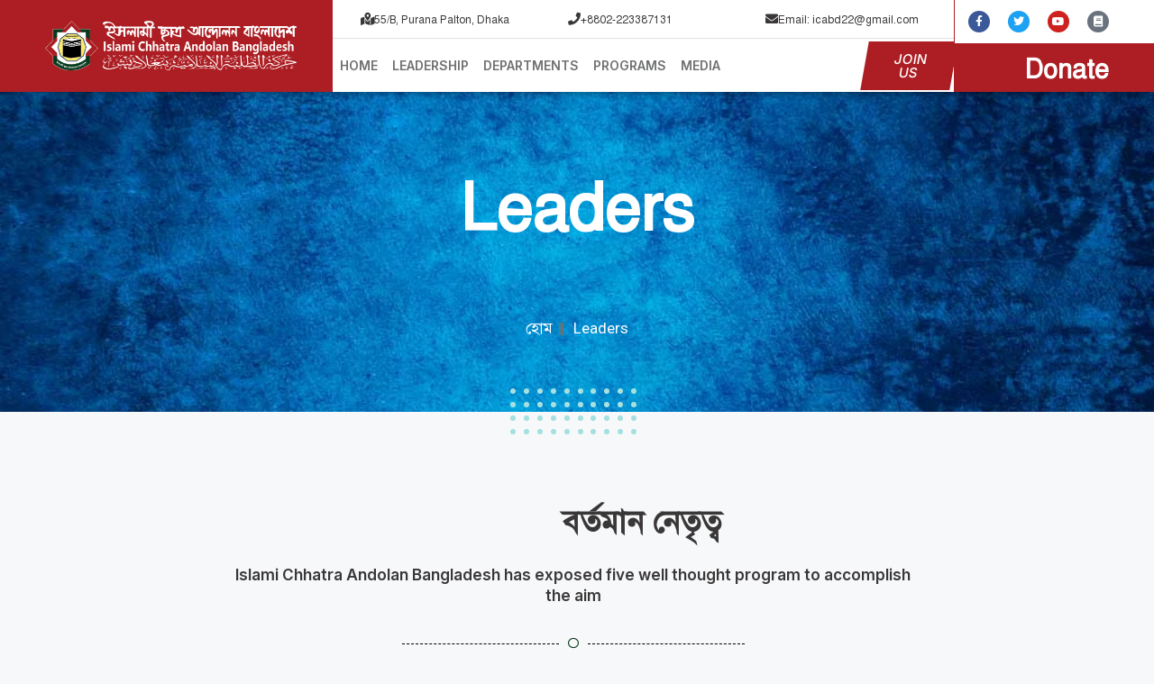

--- FILE ---
content_type: text/html; charset=UTF-8
request_url: https://chhatraandolan.org/eng/leaders/
body_size: 53620
content:
<!DOCTYPE html>
<html dir="ltr" lang="en-USA" prefix=og https://ogp_me/ns#"=>
<head>
	<meta charset="UTF-8">
	<title>Leaders - ইসলামী ছাত্র আন্দোলন বাংলাদেশ</title>

		<!-- All in One SEO 4.9.2 - aioseo.com -->
	<meta name="robots" content="max-image-preview:large" />
	<link rel="canonical" href="https://chhatraandolan.org/eng/leaders/" />
	<link rel="next" href="https://chhatraandolan.org/eng/leaders/page/2/" />
	<meta name="generator" content="All in One SEO (AIOSEO) 4.9.2" />
		<meta property="og:locale" content="en_US" />
		<meta property="og:site_name" content="ইসলামী ছাত্র আন্দোলন বাংলাদেশ - আত্মশুদ্ধি এবং জিহাদের সমন্বিত প্রয়াস" />
		<meta property="og:type" content="website" />
		<meta property="og:title" content="Leaders - ইসলামী ছাত্র আন্দোলন বাংলাদেশ" />
		<meta property="og:url" content="https://chhatraandolan.org/eng/leaders/" />
		<meta property="og:image" content="https://chhatraandolan.org/wp-content/uploads/2022/06/Default-Social-Share-Image-for-Post.jpg" />
		<meta property="og:image:secure_url" content="https://chhatraandolan.org/wp-content/uploads/2022/06/Default-Social-Share-Image-for-Post.jpg" />
		<meta property="og:image:width" content="1200" />
		<meta property="og:image:height" content="630" />
		<meta name="twitter:card" content="summary" />
		<meta name="twitter:title" content="Leaders - ইসলামী ছাত্র আন্দোলন বাংলাদেশ" />
		<meta name="twitter:image" content="https://chhatraandolan.org/wp-content/uploads/2022/06/Default-Social-Share-Image-for-Post.jpg" />
		<script type="application/ld+json" class="aioseo-schema">
			{"@context":"https:\/\/schema.org","@graph":[{"@type":"BreadcrumbList","@id":"https:\/\/chhatraandolan.org\/eng\/leaders\/#breadcrumblist","itemListElement":[{"@type":"ListItem","@id":"https:\/\/chhatraandolan.org\/eng\/#listItem","position":1,"name":"Home","item":"https:\/\/chhatraandolan.org\/eng\/","nextItem":{"@type":"ListItem","@id":"https:\/\/chhatraandolan.org\/eng\/leaders\/#listItem","name":"Archives for "}},{"@type":"ListItem","@id":"https:\/\/chhatraandolan.org\/eng\/leaders\/#listItem","position":2,"name":"Archives for ","previousItem":{"@type":"ListItem","@id":"https:\/\/chhatraandolan.org\/eng\/#listItem","name":"Home"}}]},{"@type":"CollectionPage","@id":"https:\/\/chhatraandolan.org\/eng\/leaders\/#collectionpage","url":"https:\/\/chhatraandolan.org\/eng\/leaders\/","name":"Leaders - \u0987\u09b8\u09b2\u09be\u09ae\u09c0 \u099b\u09be\u09a4\u09cd\u09b0 \u0986\u09a8\u09cd\u09a6\u09cb\u09b2\u09a8 \u09ac\u09be\u0982\u09b2\u09be\u09a6\u09c7\u09b6","inLanguage":"en-USA","isPartOf":{"@id":"https:\/\/chhatraandolan.org\/eng\/#website"},"breadcrumb":{"@id":"https:\/\/chhatraandolan.org\/eng\/leaders\/#breadcrumblist"}},{"@type":"Organization","@id":"https:\/\/chhatraandolan.org\/eng\/#organization","name":"Islami Chhatra Andolan Bangladesh","description":"\u0986\u09a4\u09cd\u09ae\u09b6\u09c1\u09a6\u09cd\u09a7\u09bf \u098f\u09ac\u0982 \u099c\u09bf\u09b9\u09be\u09a6\u09c7\u09b0 \u09b8\u09ae\u09a8\u09cd\u09ac\u09bf\u09a4 \u09aa\u09cd\u09b0\u09df\u09be\u09b8","url":"https:\/\/chhatraandolan.org\/eng\/","logo":{"@type":"ImageObject","url":"https:\/\/chhatraandolan.org\/wp-content\/uploads\/2022\/06\/ICABD-Logo.jpg","@id":"https:\/\/chhatraandolan.org\/eng\/leaders\/#organizationLogo","width":1920,"height":1080},"image":{"@id":"https:\/\/chhatraandolan.org\/eng\/leaders\/#organizationLogo"}},{"@type":"WebSite","@id":"https:\/\/chhatraandolan.org\/eng\/#website","url":"https:\/\/chhatraandolan.org\/eng\/","name":"\u0987\u09b8\u09b2\u09be\u09ae\u09c0 \u099b\u09be\u09a4\u09cd\u09b0 \u0986\u09a8\u09cd\u09a6\u09cb\u09b2\u09a8 \u09ac\u09be\u0982\u09b2\u09be\u09a6\u09c7\u09b6","description":"\u0986\u09a4\u09cd\u09ae\u09b6\u09c1\u09a6\u09cd\u09a7\u09bf \u098f\u09ac\u0982 \u099c\u09bf\u09b9\u09be\u09a6\u09c7\u09b0 \u09b8\u09ae\u09a8\u09cd\u09ac\u09bf\u09a4 \u09aa\u09cd\u09b0\u09df\u09be\u09b8","inLanguage":"en-USA","publisher":{"@id":"https:\/\/chhatraandolan.org\/eng\/#organization"}}]}
		</script>
		<!-- All in One SEO -->

<meta name="viewport" content="width=device-width, initial-scale=1"><script>window._wca = window._wca || [];</script>
<link rel='dns-prefetch' href='//stats.wp.com' />
<link rel="alternate" type="application/rss+xml" title="ইসলামী ছাত্র আন্দোলন বাংলাদেশ &raquo; Feed" href="https://chhatraandolan.org/eng/feed/" />
<link rel="alternate" type="application/rss+xml" title="ইসলামী ছাত্র আন্দোলন বাংলাদেশ &raquo; Comments Feed" href="https://chhatraandolan.org/eng/comments/feed/" />
<link rel="alternate" type="application/rss+xml" title="ইসলামী ছাত্র আন্দোলন বাংলাদেশ &raquo; Leaders Feed" href="https://chhatraandolan.org/eng/leaders/feed/" />
		<style id="content-control-block-styles">
			@media (max-width: 640px) {
	.cc-hide-on-mobile {
		display: none !important;
	}
}
@media (min-width: 641px) and (max-width: 920px) {
	.cc-hide-on-tablet {
		display: none !important;
	}
}
@media (min-width: 921px) and (max-width: 1440px) {
	.cc-hide-on-desktop {
		display: none !important;
	}
}		</style>
		<style id='wp-img-auto-sizes-contain-inline-css'>
img:is([sizes=auto i],[sizes^="auto," i]){contain-intrinsic-size:3000px 1500px}
/*# sourceURL=wp-img-auto-sizes-contain-inline-css */
</style>

<style id='wp-emoji-styles-inline-css'>

	img.wp-smiley, img.emoji {
		display: inline !important;
		border: none !important;
		box-shadow: none !important;
		height: 1em !important;
		width: 1em !important;
		margin: 0 0.07em !important;
		vertical-align: -0.1em !important;
		background: none !important;
		padding: 0 !important;
	}
/*# sourceURL=wp-emoji-styles-inline-css */
</style>
<link rel='stylesheet' id='wp-block-library-css' href='https://chhatraandolan.org/wp-includes/css/dist/block-library/style.min.css?ver=6.9' media='all' />
<style id='classic-theme-styles-inline-css'>
/*! This file is auto-generated */
.wp-block-button__link{color:#fff;background-color:#32373c;border-radius:9999px;box-shadow:none;text-decoration:none;padding:calc(.667em + 2px) calc(1.333em + 2px);font-size:1.125em}.wp-block-file__button{background:#32373c;color:#fff;text-decoration:none}
/*# sourceURL=/wp-includes/css/classic-themes.min.css */
</style>
<link rel='stylesheet' id='aioseo/css/src/vue/standalone/blocks/table-of-contents/global.scss-css' href='https://chhatraandolan.org/wp-content/plugins/all-in-one-seo-pack/dist/Lite/assets/css/table-of-contents/global.e90f6d47.css?ver=4.9.2' media='all' />
<link rel='stylesheet' id='mediaelement-css' href='https://chhatraandolan.org/wp-includes/js/mediaelement/mediaelementplayer-legacy.min.css?ver=4.2.17' media='all' />
<link rel='stylesheet' id='wp-mediaelement-css' href='https://chhatraandolan.org/wp-includes/js/mediaelement/wp-mediaelement.min.css?ver=6.9' media='all' />
<style id='jetpack-sharing-buttons-style-inline-css'>
.jetpack-sharing-buttons__services-list{display:flex;flex-direction:row;flex-wrap:wrap;gap:0;list-style-type:none;margin:5px;padding:0}.jetpack-sharing-buttons__services-list.has-small-icon-size{font-size:12px}.jetpack-sharing-buttons__services-list.has-normal-icon-size{font-size:16px}.jetpack-sharing-buttons__services-list.has-large-icon-size{font-size:24px}.jetpack-sharing-buttons__services-list.has-huge-icon-size{font-size:36px}@media print{.jetpack-sharing-buttons__services-list{display:none!important}}.editor-styles-wrapper .wp-block-jetpack-sharing-buttons{gap:0;padding-inline-start:0}ul.jetpack-sharing-buttons__services-list.has-background{padding:1.25em 2.375em}
/*# sourceURL=https://chhatraandolan.org/wp-content/plugins/jetpack/_inc/blocks/sharing-buttons/view.css */
</style>
<link rel='stylesheet' id='content-control-block-styles-css' href='https://chhatraandolan.org/wp-content/plugins/content-control/dist/style-block-editor.css?ver=2.6.5' media='all' />
<style id='global-styles-inline-css'>
:root{--wp--preset--aspect-ratio--square: 1;--wp--preset--aspect-ratio--4-3: 4/3;--wp--preset--aspect-ratio--3-4: 3/4;--wp--preset--aspect-ratio--3-2: 3/2;--wp--preset--aspect-ratio--2-3: 2/3;--wp--preset--aspect-ratio--16-9: 16/9;--wp--preset--aspect-ratio--9-16: 9/16;--wp--preset--color--black: #000000;--wp--preset--color--cyan-bluish-gray: #abb8c3;--wp--preset--color--white: #ffffff;--wp--preset--color--pale-pink: #f78da7;--wp--preset--color--vivid-red: #cf2e2e;--wp--preset--color--luminous-vivid-orange: #ff6900;--wp--preset--color--luminous-vivid-amber: #fcb900;--wp--preset--color--light-green-cyan: #7bdcb5;--wp--preset--color--vivid-green-cyan: #00d084;--wp--preset--color--pale-cyan-blue: #8ed1fc;--wp--preset--color--vivid-cyan-blue: #0693e3;--wp--preset--color--vivid-purple: #9b51e0;--wp--preset--color--contrast: var(--contrast);--wp--preset--color--contrast-2: var(--contrast-2);--wp--preset--color--contrast-3: var(--contrast-3);--wp--preset--color--base: var(--base);--wp--preset--color--base-2: var(--base-2);--wp--preset--color--base-3: var(--base-3);--wp--preset--color--accent: var(--accent);--wp--preset--gradient--vivid-cyan-blue-to-vivid-purple: linear-gradient(135deg,rgb(6,147,227) 0%,rgb(155,81,224) 100%);--wp--preset--gradient--light-green-cyan-to-vivid-green-cyan: linear-gradient(135deg,rgb(122,220,180) 0%,rgb(0,208,130) 100%);--wp--preset--gradient--luminous-vivid-amber-to-luminous-vivid-orange: linear-gradient(135deg,rgb(252,185,0) 0%,rgb(255,105,0) 100%);--wp--preset--gradient--luminous-vivid-orange-to-vivid-red: linear-gradient(135deg,rgb(255,105,0) 0%,rgb(207,46,46) 100%);--wp--preset--gradient--very-light-gray-to-cyan-bluish-gray: linear-gradient(135deg,rgb(238,238,238) 0%,rgb(169,184,195) 100%);--wp--preset--gradient--cool-to-warm-spectrum: linear-gradient(135deg,rgb(74,234,220) 0%,rgb(151,120,209) 20%,rgb(207,42,186) 40%,rgb(238,44,130) 60%,rgb(251,105,98) 80%,rgb(254,248,76) 100%);--wp--preset--gradient--blush-light-purple: linear-gradient(135deg,rgb(255,206,236) 0%,rgb(152,150,240) 100%);--wp--preset--gradient--blush-bordeaux: linear-gradient(135deg,rgb(254,205,165) 0%,rgb(254,45,45) 50%,rgb(107,0,62) 100%);--wp--preset--gradient--luminous-dusk: linear-gradient(135deg,rgb(255,203,112) 0%,rgb(199,81,192) 50%,rgb(65,88,208) 100%);--wp--preset--gradient--pale-ocean: linear-gradient(135deg,rgb(255,245,203) 0%,rgb(182,227,212) 50%,rgb(51,167,181) 100%);--wp--preset--gradient--electric-grass: linear-gradient(135deg,rgb(202,248,128) 0%,rgb(113,206,126) 100%);--wp--preset--gradient--midnight: linear-gradient(135deg,rgb(2,3,129) 0%,rgb(40,116,252) 100%);--wp--preset--font-size--small: 13px;--wp--preset--font-size--medium: 20px;--wp--preset--font-size--large: 36px;--wp--preset--font-size--x-large: 42px;--wp--preset--spacing--20: 0.44rem;--wp--preset--spacing--30: 0.67rem;--wp--preset--spacing--40: 1rem;--wp--preset--spacing--50: 1.5rem;--wp--preset--spacing--60: 2.25rem;--wp--preset--spacing--70: 3.38rem;--wp--preset--spacing--80: 5.06rem;--wp--preset--shadow--natural: 6px 6px 9px rgba(0, 0, 0, 0.2);--wp--preset--shadow--deep: 12px 12px 50px rgba(0, 0, 0, 0.4);--wp--preset--shadow--sharp: 6px 6px 0px rgba(0, 0, 0, 0.2);--wp--preset--shadow--outlined: 6px 6px 0px -3px rgb(255, 255, 255), 6px 6px rgb(0, 0, 0);--wp--preset--shadow--crisp: 6px 6px 0px rgb(0, 0, 0);}:where(.is-layout-flex){gap: 0.5em;}:where(.is-layout-grid){gap: 0.5em;}body .is-layout-flex{display: flex;}.is-layout-flex{flex-wrap: wrap;align-items: center;}.is-layout-flex > :is(*, div){margin: 0;}body .is-layout-grid{display: grid;}.is-layout-grid > :is(*, div){margin: 0;}:where(.wp-block-columns.is-layout-flex){gap: 2em;}:where(.wp-block-columns.is-layout-grid){gap: 2em;}:where(.wp-block-post-template.is-layout-flex){gap: 1.25em;}:where(.wp-block-post-template.is-layout-grid){gap: 1.25em;}.has-black-color{color: var(--wp--preset--color--black) !important;}.has-cyan-bluish-gray-color{color: var(--wp--preset--color--cyan-bluish-gray) !important;}.has-white-color{color: var(--wp--preset--color--white) !important;}.has-pale-pink-color{color: var(--wp--preset--color--pale-pink) !important;}.has-vivid-red-color{color: var(--wp--preset--color--vivid-red) !important;}.has-luminous-vivid-orange-color{color: var(--wp--preset--color--luminous-vivid-orange) !important;}.has-luminous-vivid-amber-color{color: var(--wp--preset--color--luminous-vivid-amber) !important;}.has-light-green-cyan-color{color: var(--wp--preset--color--light-green-cyan) !important;}.has-vivid-green-cyan-color{color: var(--wp--preset--color--vivid-green-cyan) !important;}.has-pale-cyan-blue-color{color: var(--wp--preset--color--pale-cyan-blue) !important;}.has-vivid-cyan-blue-color{color: var(--wp--preset--color--vivid-cyan-blue) !important;}.has-vivid-purple-color{color: var(--wp--preset--color--vivid-purple) !important;}.has-black-background-color{background-color: var(--wp--preset--color--black) !important;}.has-cyan-bluish-gray-background-color{background-color: var(--wp--preset--color--cyan-bluish-gray) !important;}.has-white-background-color{background-color: var(--wp--preset--color--white) !important;}.has-pale-pink-background-color{background-color: var(--wp--preset--color--pale-pink) !important;}.has-vivid-red-background-color{background-color: var(--wp--preset--color--vivid-red) !important;}.has-luminous-vivid-orange-background-color{background-color: var(--wp--preset--color--luminous-vivid-orange) !important;}.has-luminous-vivid-amber-background-color{background-color: var(--wp--preset--color--luminous-vivid-amber) !important;}.has-light-green-cyan-background-color{background-color: var(--wp--preset--color--light-green-cyan) !important;}.has-vivid-green-cyan-background-color{background-color: var(--wp--preset--color--vivid-green-cyan) !important;}.has-pale-cyan-blue-background-color{background-color: var(--wp--preset--color--pale-cyan-blue) !important;}.has-vivid-cyan-blue-background-color{background-color: var(--wp--preset--color--vivid-cyan-blue) !important;}.has-vivid-purple-background-color{background-color: var(--wp--preset--color--vivid-purple) !important;}.has-black-border-color{border-color: var(--wp--preset--color--black) !important;}.has-cyan-bluish-gray-border-color{border-color: var(--wp--preset--color--cyan-bluish-gray) !important;}.has-white-border-color{border-color: var(--wp--preset--color--white) !important;}.has-pale-pink-border-color{border-color: var(--wp--preset--color--pale-pink) !important;}.has-vivid-red-border-color{border-color: var(--wp--preset--color--vivid-red) !important;}.has-luminous-vivid-orange-border-color{border-color: var(--wp--preset--color--luminous-vivid-orange) !important;}.has-luminous-vivid-amber-border-color{border-color: var(--wp--preset--color--luminous-vivid-amber) !important;}.has-light-green-cyan-border-color{border-color: var(--wp--preset--color--light-green-cyan) !important;}.has-vivid-green-cyan-border-color{border-color: var(--wp--preset--color--vivid-green-cyan) !important;}.has-pale-cyan-blue-border-color{border-color: var(--wp--preset--color--pale-cyan-blue) !important;}.has-vivid-cyan-blue-border-color{border-color: var(--wp--preset--color--vivid-cyan-blue) !important;}.has-vivid-purple-border-color{border-color: var(--wp--preset--color--vivid-purple) !important;}.has-vivid-cyan-blue-to-vivid-purple-gradient-background{background: var(--wp--preset--gradient--vivid-cyan-blue-to-vivid-purple) !important;}.has-light-green-cyan-to-vivid-green-cyan-gradient-background{background: var(--wp--preset--gradient--light-green-cyan-to-vivid-green-cyan) !important;}.has-luminous-vivid-amber-to-luminous-vivid-orange-gradient-background{background: var(--wp--preset--gradient--luminous-vivid-amber-to-luminous-vivid-orange) !important;}.has-luminous-vivid-orange-to-vivid-red-gradient-background{background: var(--wp--preset--gradient--luminous-vivid-orange-to-vivid-red) !important;}.has-very-light-gray-to-cyan-bluish-gray-gradient-background{background: var(--wp--preset--gradient--very-light-gray-to-cyan-bluish-gray) !important;}.has-cool-to-warm-spectrum-gradient-background{background: var(--wp--preset--gradient--cool-to-warm-spectrum) !important;}.has-blush-light-purple-gradient-background{background: var(--wp--preset--gradient--blush-light-purple) !important;}.has-blush-bordeaux-gradient-background{background: var(--wp--preset--gradient--blush-bordeaux) !important;}.has-luminous-dusk-gradient-background{background: var(--wp--preset--gradient--luminous-dusk) !important;}.has-pale-ocean-gradient-background{background: var(--wp--preset--gradient--pale-ocean) !important;}.has-electric-grass-gradient-background{background: var(--wp--preset--gradient--electric-grass) !important;}.has-midnight-gradient-background{background: var(--wp--preset--gradient--midnight) !important;}.has-small-font-size{font-size: var(--wp--preset--font-size--small) !important;}.has-medium-font-size{font-size: var(--wp--preset--font-size--medium) !important;}.has-large-font-size{font-size: var(--wp--preset--font-size--large) !important;}.has-x-large-font-size{font-size: var(--wp--preset--font-size--x-large) !important;}
:where(.wp-block-post-template.is-layout-flex){gap: 1.25em;}:where(.wp-block-post-template.is-layout-grid){gap: 1.25em;}
:where(.wp-block-term-template.is-layout-flex){gap: 1.25em;}:where(.wp-block-term-template.is-layout-grid){gap: 1.25em;}
:where(.wp-block-columns.is-layout-flex){gap: 2em;}:where(.wp-block-columns.is-layout-grid){gap: 2em;}
:root :where(.wp-block-pullquote){font-size: 1.5em;line-height: 1.6;}
/*# sourceURL=global-styles-inline-css */
</style>
<link rel='stylesheet' id='stb-style-css' href='https://chhatraandolan.org/wp-content/plugins/bkash/css/style.css?ver=6.9' media='all' />
<link rel='stylesheet' id='css/e2pdf.frontend.global-css' href='https://chhatraandolan.org/wp-content/plugins/e2pdf/css/e2pdf.frontend.global.css?ver=1.28.14' media='all' />
<link rel='stylesheet' id='wpml-blocks-css' href='https://chhatraandolan.org/wp-content/plugins/sitepress-multilingual-cms/dist/css/blocks/styles.css?ver=4.6.0' media='all' />
<link rel='stylesheet' id='wdgk_front_style-css' href='https://chhatraandolan.org/wp-content/plugins/woo-donations/assets/css/wdgk_front_style.css?ver=2.8' media='all' />
<link rel='stylesheet' id='woocommerce-layout-css' href='https://chhatraandolan.org/wp-content/plugins/woocommerce/assets/css/woocommerce-layout.css?ver=10.4.3' media='all' />
<style id='woocommerce-layout-inline-css'>

	.infinite-scroll .woocommerce-pagination {
		display: none;
	}
/*# sourceURL=woocommerce-layout-inline-css */
</style>
<link rel='stylesheet' id='woocommerce-smallscreen-css' href='https://chhatraandolan.org/wp-content/plugins/woocommerce/assets/css/woocommerce-smallscreen.css?ver=10.4.3' media='only screen and (max-width: 768px)' />
<link rel='stylesheet' id='woocommerce-general-css' href='https://chhatraandolan.org/wp-content/plugins/woocommerce/assets/css/woocommerce.css?ver=10.4.3' media='all' />
<style id='woocommerce-general-inline-css'>
.woocommerce .page-header-image-single {display: none;}.woocommerce .entry-content,.woocommerce .product .entry-summary {margin-top: 0;}.related.products {clear: both;}.checkout-subscribe-prompt.clear {visibility: visible;height: initial;width: initial;}@media (max-width:768px) {.woocommerce .woocommerce-ordering,.woocommerce-page .woocommerce-ordering {float: none;}.woocommerce .woocommerce-ordering select {max-width: 100%;}.woocommerce ul.products li.product,.woocommerce-page ul.products li.product,.woocommerce-page[class*=columns-] ul.products li.product,.woocommerce[class*=columns-] ul.products li.product {width: 100%;float: none;}}
/*# sourceURL=woocommerce-general-inline-css */
</style>
<style id='woocommerce-inline-inline-css'>
.woocommerce form .form-row .required { visibility: visible; }
/*# sourceURL=woocommerce-inline-inline-css */
</style>
<link rel='stylesheet' id='wpml-legacy-horizontal-list-0-css' href='//chhatraandolan.org/wp-content/plugins/sitepress-multilingual-cms/templates/language-switchers/legacy-list-horizontal/style.min.css?ver=1' media='all' />
<link rel='stylesheet' id='wpml-menu-item-0-css' href='//chhatraandolan.org/wp-content/plugins/sitepress-multilingual-cms/templates/language-switchers/menu-item/style.min.css?ver=1' media='all' />
<style id='wpml-menu-item-0-inline-css'>
html[lang="bn-BD"] body { font-family: "SolaimanLipi" !important; }
/*# sourceURL=wpml-menu-item-0-inline-css */
</style>
<link rel='stylesheet' id='generate-widget-areas-css' href='https://chhatraandolan.org/wp-content/themes/generatepress/assets/css/components/widget-areas.min.css?ver=3.6.1' media='all' />
<link rel='stylesheet' id='generate-style-css' href='https://chhatraandolan.org/wp-content/themes/generatepress/assets/css/main.min.css?ver=3.6.1' media='all' />
<style id='generate-style-inline-css'>
body{background-color:var(--base-2);color:var(--contrast);}a{color:var(--accent);}a{text-decoration:underline;}.entry-title a, .site-branding a, a.button, .wp-block-button__link, .main-navigation a{text-decoration:none;}a:hover, a:focus, a:active{color:var(--contrast);}.wp-block-group__inner-container{max-width:1200px;margin-left:auto;margin-right:auto;}.generate-back-to-top{font-size:20px;border-radius:3px;position:fixed;bottom:30px;right:30px;line-height:40px;width:40px;text-align:center;z-index:10;transition:opacity 300ms ease-in-out;opacity:0.1;transform:translateY(1000px);}.generate-back-to-top__show{opacity:1;transform:translateY(0);}:root{--contrast:#222222;--contrast-2:#575760;--contrast-3:#b2b2be;--base:#f0f0f0;--base-2:#f7f8f9;--base-3:#ffffff;--accent:#1e73be;}:root .has-contrast-color{color:var(--contrast);}:root .has-contrast-background-color{background-color:var(--contrast);}:root .has-contrast-2-color{color:var(--contrast-2);}:root .has-contrast-2-background-color{background-color:var(--contrast-2);}:root .has-contrast-3-color{color:var(--contrast-3);}:root .has-contrast-3-background-color{background-color:var(--contrast-3);}:root .has-base-color{color:var(--base);}:root .has-base-background-color{background-color:var(--base);}:root .has-base-2-color{color:var(--base-2);}:root .has-base-2-background-color{background-color:var(--base-2);}:root .has-base-3-color{color:var(--base-3);}:root .has-base-3-background-color{background-color:var(--base-3);}:root .has-accent-color{color:var(--accent);}:root .has-accent-background-color{background-color:var(--accent);}.top-bar{background-color:#636363;color:#ffffff;}.top-bar a{color:#ffffff;}.top-bar a:hover{color:#303030;}.site-header{background-color:var(--base-3);}.main-title a,.main-title a:hover{color:var(--contrast);}.site-description{color:var(--contrast-2);}.mobile-menu-control-wrapper .menu-toggle,.mobile-menu-control-wrapper .menu-toggle:hover,.mobile-menu-control-wrapper .menu-toggle:focus,.has-inline-mobile-toggle #site-navigation.toggled{background-color:rgba(0, 0, 0, 0.02);}.main-navigation,.main-navigation ul ul{background-color:var(--base-3);}.main-navigation .main-nav ul li a, .main-navigation .menu-toggle, .main-navigation .menu-bar-items{color:var(--contrast);}.main-navigation .main-nav ul li:not([class*="current-menu-"]):hover > a, .main-navigation .main-nav ul li:not([class*="current-menu-"]):focus > a, .main-navigation .main-nav ul li.sfHover:not([class*="current-menu-"]) > a, .main-navigation .menu-bar-item:hover > a, .main-navigation .menu-bar-item.sfHover > a{color:var(--accent);}button.menu-toggle:hover,button.menu-toggle:focus{color:var(--contrast);}.main-navigation .main-nav ul li[class*="current-menu-"] > a{color:var(--accent);}.navigation-search input[type="search"],.navigation-search input[type="search"]:active, .navigation-search input[type="search"]:focus, .main-navigation .main-nav ul li.search-item.active > a, .main-navigation .menu-bar-items .search-item.active > a{color:var(--accent);}.main-navigation ul ul{background-color:var(--base);}.separate-containers .inside-article, .separate-containers .comments-area, .separate-containers .page-header, .one-container .container, .separate-containers .paging-navigation, .inside-page-header{background-color:var(--base-3);}.entry-title a{color:var(--contrast);}.entry-title a:hover{color:var(--contrast-2);}.entry-meta{color:var(--contrast-2);}.sidebar .widget{background-color:var(--base-3);}.footer-widgets{background-color:var(--base-3);}.site-info{background-color:var(--base-3);}input[type="text"],input[type="email"],input[type="url"],input[type="password"],input[type="search"],input[type="tel"],input[type="number"],textarea,select{color:var(--contrast);background-color:var(--base-2);border-color:var(--base);}input[type="text"]:focus,input[type="email"]:focus,input[type="url"]:focus,input[type="password"]:focus,input[type="search"]:focus,input[type="tel"]:focus,input[type="number"]:focus,textarea:focus,select:focus{color:var(--contrast);background-color:var(--base-2);border-color:var(--contrast-3);}button,html input[type="button"],input[type="reset"],input[type="submit"],a.button,a.wp-block-button__link:not(.has-background){color:#ffffff;background-color:#55555e;}button:hover,html input[type="button"]:hover,input[type="reset"]:hover,input[type="submit"]:hover,a.button:hover,button:focus,html input[type="button"]:focus,input[type="reset"]:focus,input[type="submit"]:focus,a.button:focus,a.wp-block-button__link:not(.has-background):active,a.wp-block-button__link:not(.has-background):focus,a.wp-block-button__link:not(.has-background):hover{color:#ffffff;background-color:#3f4047;}a.generate-back-to-top{background-color:#056608;color:#ffffff;}a.generate-back-to-top:hover,a.generate-back-to-top:focus{background-color:#AC1E23;color:#ffffff;}:root{--gp-search-modal-bg-color:var(--base-3);--gp-search-modal-text-color:var(--contrast);--gp-search-modal-overlay-bg-color:rgba(0,0,0,0.2);}@media (max-width:768px){.main-navigation .menu-bar-item:hover > a, .main-navigation .menu-bar-item.sfHover > a{background:none;color:var(--contrast);}}.nav-below-header .main-navigation .inside-navigation.grid-container, .nav-above-header .main-navigation .inside-navigation.grid-container{padding:0px 20px 0px 20px;}.site-main .wp-block-group__inner-container{padding:40px;}.separate-containers .paging-navigation{padding-top:20px;padding-bottom:20px;}.entry-content .alignwide, body:not(.no-sidebar) .entry-content .alignfull{margin-left:-40px;width:calc(100% + 80px);max-width:calc(100% + 80px);}.rtl .menu-item-has-children .dropdown-menu-toggle{padding-left:20px;}.rtl .main-navigation .main-nav ul li.menu-item-has-children > a{padding-right:20px;}@media (max-width:768px){.separate-containers .inside-article, .separate-containers .comments-area, .separate-containers .page-header, .separate-containers .paging-navigation, .one-container .site-content, .inside-page-header{padding:30px;}.site-main .wp-block-group__inner-container{padding:30px;}.inside-top-bar{padding-right:30px;padding-left:30px;}.inside-header{padding-right:30px;padding-left:30px;}.widget-area .widget{padding-top:30px;padding-right:30px;padding-bottom:30px;padding-left:30px;}.footer-widgets-container{padding-top:30px;padding-right:30px;padding-bottom:30px;padding-left:30px;}.inside-site-info{padding-right:30px;padding-left:30px;}.entry-content .alignwide, body:not(.no-sidebar) .entry-content .alignfull{margin-left:-30px;width:calc(100% + 60px);max-width:calc(100% + 60px);}.one-container .site-main .paging-navigation{margin-bottom:20px;}}/* End cached CSS */.is-right-sidebar{width:30%;}.is-left-sidebar{width:30%;}.site-content .content-area{width:70%;}@media (max-width:768px){.main-navigation .menu-toggle,.sidebar-nav-mobile:not(#sticky-placeholder){display:block;}.main-navigation ul,.gen-sidebar-nav,.main-navigation:not(.slideout-navigation):not(.toggled) .main-nav > ul,.has-inline-mobile-toggle #site-navigation .inside-navigation > *:not(.navigation-search):not(.main-nav){display:none;}.nav-align-right .inside-navigation,.nav-align-center .inside-navigation{justify-content:space-between;}.has-inline-mobile-toggle .mobile-menu-control-wrapper{display:flex;flex-wrap:wrap;}.has-inline-mobile-toggle .inside-header{flex-direction:row;text-align:left;flex-wrap:wrap;}.has-inline-mobile-toggle .header-widget,.has-inline-mobile-toggle #site-navigation{flex-basis:100%;}.nav-float-left .has-inline-mobile-toggle #site-navigation{order:10;}}
.elementor-template-full-width .site-content{display:block;}
/*# sourceURL=generate-style-inline-css */
</style>
<link rel='stylesheet' id='elementor-frontend-css' href='https://chhatraandolan.org/wp-content/plugins/elementor/assets/css/frontend.min.css?ver=3.34.0' media='all' />
<link rel='stylesheet' id='widget-image-css' href='https://chhatraandolan.org/wp-content/plugins/elementor/assets/css/widget-image.min.css?ver=3.34.0' media='all' />
<link rel='stylesheet' id='widget-icon-box-css' href='https://chhatraandolan.org/wp-content/plugins/elementor/assets/css/widget-icon-box.min.css?ver=3.34.0' media='all' />
<link rel='stylesheet' id='widget-divider-css' href='https://chhatraandolan.org/wp-content/plugins/elementor/assets/css/widget-divider.min.css?ver=3.34.0' media='all' />
<link rel='stylesheet' id='widget-nav-menu-css' href='https://chhatraandolan.org/wp-content/plugins/elementor-pro/assets/css/widget-nav-menu.min.css?ver=3.34.0' media='all' />
<link rel='stylesheet' id='widget-social-icons-css' href='https://chhatraandolan.org/wp-content/plugins/elementor/assets/css/widget-social-icons.min.css?ver=3.34.0' media='all' />
<link rel='stylesheet' id='e-apple-webkit-css' href='https://chhatraandolan.org/wp-content/plugins/elementor/assets/css/conditionals/apple-webkit.min.css?ver=3.34.0' media='all' />
<link rel='stylesheet' id='widget-heading-css' href='https://chhatraandolan.org/wp-content/plugins/elementor/assets/css/widget-heading.min.css?ver=3.34.0' media='all' />
<link rel='stylesheet' id='e-sticky-css' href='https://chhatraandolan.org/wp-content/plugins/elementor-pro/assets/css/modules/sticky.min.css?ver=3.34.0' media='all' />
<link rel='stylesheet' id='widget-icon-list-css' href='https://chhatraandolan.org/wp-content/plugins/elementor/assets/css/widget-icon-list.min.css?ver=3.34.0' media='all' />
<link rel='stylesheet' id='widget-posts-css' href='https://chhatraandolan.org/wp-content/plugins/elementor-pro/assets/css/widget-posts.min.css?ver=3.34.0' media='all' />
<link rel='stylesheet' id='widget-spacer-css' href='https://chhatraandolan.org/wp-content/plugins/elementor/assets/css/widget-spacer.min.css?ver=3.34.0' media='all' />
<link rel='stylesheet' id='widget-menu-anchor-css' href='https://chhatraandolan.org/wp-content/plugins/elementor/assets/css/widget-menu-anchor.min.css?ver=3.34.0' media='all' />
<link rel='stylesheet' id='elementor-icons-css' href='https://chhatraandolan.org/wp-content/plugins/elementor/assets/lib/eicons/css/elementor-icons.min.css?ver=5.45.0' media='all' />
<link rel='stylesheet' id='elementor-post-9-css' href='https://chhatraandolan.org/wp-content/uploads/elementor/css/post-9.css?ver=1769642170' media='all' />
<link rel='stylesheet' id='font-awesome-5-all-css' href='https://chhatraandolan.org/wp-content/plugins/elementor/assets/lib/font-awesome/css/all.min.css?ver=3.34.0' media='all' />
<link rel='stylesheet' id='font-awesome-4-shim-css' href='https://chhatraandolan.org/wp-content/plugins/elementor/assets/lib/font-awesome/css/v4-shims.min.css?ver=3.34.0' media='all' />
<link rel='stylesheet' id='elementor-post-2932-css' href='https://chhatraandolan.org/wp-content/uploads/elementor/css/post-2932.css?ver=1769662440' media='all' />
<link rel='stylesheet' id='elementor-post-22-css' href='https://chhatraandolan.org/wp-content/uploads/elementor/css/post-22.css?ver=1769642170' media='all' />
<link rel='stylesheet' id='elementor-post-1412-css' href='https://chhatraandolan.org/wp-content/uploads/elementor/css/post-1412.css?ver=1769662440' media='all' />
<link rel='stylesheet' id='generate-blog-images-css' href='https://chhatraandolan.org/wp-content/plugins/gp-premium/blog/functions/css/featured-images.min.css?ver=2.2.2' media='all' />
<link rel='stylesheet' id='ecs-styles-css' href='https://chhatraandolan.org/wp-content/plugins/ele-custom-skin/assets/css/ecs-style.css?ver=3.1.9' media='all' />
<link rel='stylesheet' id='elementor-post-1365-css' href='https://chhatraandolan.org/wp-content/uploads/elementor/css/post-1365.css?ver=1646943768' media='all' />
<link rel='stylesheet' id='elementor-post-1409-css' href='https://chhatraandolan.org/wp-content/uploads/elementor/css/post-1409.css?ver=1646592880' media='all' />
<link rel='stylesheet' id='elementor-post-1788-css' href='https://chhatraandolan.org/wp-content/uploads/elementor/css/post-1788.css?ver=1646592967' media='all' />
<link rel='stylesheet' id='elementor-gf-inter-css' href='https://fonts.googleapis.com/css?family=Inter:100,100italic,200,200italic,300,300italic,400,400italic,500,500italic,600,600italic,700,700italic,800,800italic,900,900italic&#038;display=auto' media='all' />
<link rel='stylesheet' id='elementor-gf-roboto-css' href='https://fonts.googleapis.com/css?family=Roboto:100,100italic,200,200italic,300,300italic,400,400italic,500,500italic,600,600italic,700,700italic,800,800italic,900,900italic&#038;display=auto' media='all' />
<link rel='stylesheet' id='elementor-icons-shared-0-css' href='https://chhatraandolan.org/wp-content/plugins/elementor/assets/lib/font-awesome/css/fontawesome.min.css?ver=5.15.3' media='all' />
<link rel='stylesheet' id='elementor-icons-fa-solid-css' href='https://chhatraandolan.org/wp-content/plugins/elementor/assets/lib/font-awesome/css/solid.min.css?ver=5.15.3' media='all' />
<link rel='stylesheet' id='elementor-icons-fa-brands-css' href='https://chhatraandolan.org/wp-content/plugins/elementor/assets/lib/font-awesome/css/brands.min.css?ver=5.15.3' media='all' />
<link rel='stylesheet' id='elementor-icons-fa-regular-css' href='https://chhatraandolan.org/wp-content/plugins/elementor/assets/lib/font-awesome/css/regular.min.css?ver=5.15.3' media='all' />
<script src="https://chhatraandolan.org/wp-includes/js/jquery/jquery.min.js?ver=3.7.1" id="jquery-core-js"></script>
<script src="https://chhatraandolan.org/wp-includes/js/jquery/jquery-migrate.min.js?ver=3.4.1" id="jquery-migrate-js"></script>
<script id="wpml-cookie-js-extra">
var wpml_cookies = {"wp-wpml_current_language":{"value":"eng","expires":1,"path":"/"}};
var wpml_cookies = {"wp-wpml_current_language":{"value":"eng","expires":1,"path":"/"}};
//# sourceURL=wpml-cookie-js-extra
</script>
<script src="https://chhatraandolan.org/wp-content/plugins/sitepress-multilingual-cms/res/js/cookies/language-cookie.js?ver=4.6.0" id="wpml-cookie-js"></script>
<script src="https://chhatraandolan.org/wp-content/plugins/e2pdf/js/e2pdf.frontend.js?ver=1.28.14" id="js/e2pdf.frontend-js"></script>
<script src="https://chhatraandolan.org/wp-content/plugins/woo-donations/assets/js/wdgk_front_script.js?ver=2.8" id="wdgk_donation_script-js"></script>
<script src="https://chhatraandolan.org/wp-content/plugins/woocommerce/assets/js/jquery-blockui/jquery.blockUI.min.js?ver=2.7.0-wc.10.4.3" id="wc-jquery-blockui-js" defer data-wp-strategy="defer"></script>
<script src="https://chhatraandolan.org/wp-content/plugins/woocommerce/assets/js/js-cookie/js.cookie.min.js?ver=2.1.4-wc.10.4.3" id="wc-js-cookie-js" defer data-wp-strategy="defer"></script>
<script id="woocommerce-js-extra">
var woocommerce_params = {"ajax_url":"/wp-admin/admin-ajax.php","wc_ajax_url":"/eng/?wc-ajax=%%endpoint%%","i18n_password_show":"Show password","i18n_password_hide":"Hide password"};
//# sourceURL=woocommerce-js-extra
</script>
<script src="https://chhatraandolan.org/wp-content/plugins/woocommerce/assets/js/frontend/woocommerce.min.js?ver=10.4.3" id="woocommerce-js" defer data-wp-strategy="defer"></script>
<script src="https://stats.wp.com/s-202605.js" id="woocommerce-analytics-js" defer data-wp-strategy="defer"></script>
<script src="https://chhatraandolan.org/wp-content/plugins/elementor/assets/lib/font-awesome/js/v4-shims.min.js?ver=3.34.0" id="font-awesome-4-shim-js"></script>
<script id="ecs_ajax_load-js-extra">
var ecs_ajax_params = {"ajaxurl":"https://chhatraandolan.org/wp-admin/admin-ajax.php","posts":"{\"post_type\":\"leaders\",\"error\":\"\",\"m\":\"\",\"p\":0,\"post_parent\":\"\",\"subpost\":\"\",\"subpost_id\":\"\",\"attachment\":\"\",\"attachment_id\":0,\"name\":\"\",\"pagename\":\"\",\"page_id\":0,\"second\":\"\",\"minute\":\"\",\"hour\":\"\",\"day\":0,\"monthnum\":0,\"year\":0,\"w\":0,\"category_name\":\"\",\"tag\":\"\",\"cat\":\"\",\"tag_id\":\"\",\"author\":\"\",\"author_name\":\"\",\"feed\":\"\",\"tb\":\"\",\"paged\":0,\"meta_key\":\"\",\"meta_value\":\"\",\"preview\":\"\",\"s\":\"\",\"sentence\":\"\",\"title\":\"\",\"fields\":\"all\",\"menu_order\":\"\",\"embed\":\"\",\"category__in\":[],\"category__not_in\":[],\"category__and\":[],\"post__in\":[],\"post__not_in\":[],\"post_name__in\":[],\"tag__in\":[],\"tag__not_in\":[],\"tag__and\":[],\"tag_slug__in\":[],\"tag_slug__and\":[],\"post_parent__in\":[],\"post_parent__not_in\":[],\"author__in\":[],\"author__not_in\":[],\"search_columns\":[],\"meta_query\":[],\"ignore_sticky_posts\":false,\"suppress_filters\":false,\"cache_results\":true,\"update_post_term_cache\":true,\"update_menu_item_cache\":false,\"lazy_load_term_meta\":true,\"update_post_meta_cache\":true,\"posts_per_page\":20,\"nopaging\":false,\"comments_per_page\":\"50\",\"no_found_rows\":false,\"order\":\"DESC\"}"};
//# sourceURL=ecs_ajax_load-js-extra
</script>
<script src="https://chhatraandolan.org/wp-content/plugins/ele-custom-skin/assets/js/ecs_ajax_pagination.js?ver=3.1.9" id="ecs_ajax_load-js"></script>
<script src="https://chhatraandolan.org/wp-content/plugins/ele-custom-skin/assets/js/ecs.js?ver=3.1.9" id="ecs-script-js"></script>
<link rel="https://api.w.org/" href="https://chhatraandolan.org/eng/wp-json/" /><link rel="EditURI" type="application/rsd+xml" title="RSD" href="https://chhatraandolan.org/xmlrpc.php?rsd" />
<meta name="generator" content="WordPress 6.9" />
<meta name="generator" content="WooCommerce 10.4.3" />
<link href="https://chhatraandolan.org/wp-content/plugins/bangla-web-fonts/solaiman-lipi/font.css" rel="stylesheet">		<style>
			body, article, h1, h2, h3, h4, h5, h6, textarea, input, select, .topbar, .main-menu, .breadcrumb, .copyrights-area, form span.required {
				font-family: 'SolaimanLipi', Arial, sans-serif !important;
			}
		</style>
	<meta name="generator" content="WPML ver:4.6.0 stt:5,1,66;" />
	<style>
		.wdgk_donation_content a.button.wdgk_add_donation { background-color: #ac1e23 !important; } .wdgk_donation_content a.button.wdgk_add_donation { color: #ffffff !important; }	</style>

	<style>img#wpstats{display:none}</style>
			<noscript><style>.woocommerce-product-gallery{ opacity: 1 !important; }</style></noscript>
	<meta name="generator" content="Elementor 3.34.0; features: additional_custom_breakpoints; settings: css_print_method-external, google_font-enabled, font_display-auto">
<script>
	jQuery(document).ready(function() { jQuery("body").on("click", ".click-child", function() { var href = jQuery(this).find("a").attr('href'); window.location = href; }); });
</script>
			<style>
				.e-con.e-parent:nth-of-type(n+4):not(.e-lazyloaded):not(.e-no-lazyload),
				.e-con.e-parent:nth-of-type(n+4):not(.e-lazyloaded):not(.e-no-lazyload) * {
					background-image: none !important;
				}
				@media screen and (max-height: 1024px) {
					.e-con.e-parent:nth-of-type(n+3):not(.e-lazyloaded):not(.e-no-lazyload),
					.e-con.e-parent:nth-of-type(n+3):not(.e-lazyloaded):not(.e-no-lazyload) * {
						background-image: none !important;
					}
				}
				@media screen and (max-height: 640px) {
					.e-con.e-parent:nth-of-type(n+2):not(.e-lazyloaded):not(.e-no-lazyload),
					.e-con.e-parent:nth-of-type(n+2):not(.e-lazyloaded):not(.e-no-lazyload) * {
						background-image: none !important;
					}
				}
			</style>
			<link rel="icon" href="https://chhatraandolan.org/wp-content/uploads/2022/01/cropped-logo-ratina-2-32x32.png" sizes="32x32" />
<link rel="icon" href="https://chhatraandolan.org/wp-content/uploads/2022/01/cropped-logo-ratina-2-192x192.png" sizes="192x192" />
<link rel="apple-touch-icon" href="https://chhatraandolan.org/wp-content/uploads/2022/01/cropped-logo-ratina-2-180x180.png" />
<meta name="msapplication-TileImage" content="https://chhatraandolan.org/wp-content/uploads/2022/01/cropped-logo-ratina-2-270x270.png" />
		<style id="wp-custom-css">
			/* P Margin Bottom 0 */
.p_margin_btm_0 p {
    margin-bottom: 0;
}

.ul_margin_btm_0 ul{
	margin-bottom: 0px;
}
.ul_margin_left_0 ul {
    margin-left: 0px;
}
.btn_align_left .elementor-button .elementor-button-text {
    text-align:left;
}

.elementor-post__card:hover a {
    color: #1e73be !important;
}

h2.elementor-heading-title {
    line-height: 1 !important;
}

.my_class_lh .elementor-grid-item {
    line-height: .9;
}
.my_class_lh_m .elementor-grid-item {
    line-height: .6;
}

/* h456 Margin Bottom 0 */

.h456_margin_btm_0 h4, h5, h6 {
    margin-bottom: 0px;
}

/* Homepage */
.myclass .elementor-post__card .elementor-post__read-more {
    margin-bottom: 60px;
}
.myclass .elementor-post__card .elementor-post__meta-data {
    position: absolute;
    bottom: 0;
    width: 100%;
}

.my_videos .elementor img {
    height: 137.33px;
}
.my_button .elementor-button {
    transform: skew(-10deg);
}

/* woocommerce checkout page*/
.my_class .woocommerce .col2-set, .woocommerce-page .col2-set {
    width: 50%;
    float: left;
}
.my_class .woocommerce .col2-set .col-2, .woocommerce-page .col2-set .col-2 {
    float: none;
    width: 100%;
}
.my_class .woocommerce .col2-set .col-1, .woocommerce-page .col2-set .col-1 {
    float: none;
    width: 100%;
}
.my_class #order_review {
    display: inline-block;
    width: 50%;
    padding-left: 20px;
}
.my_class #order_review_heading {
    display: none;
}
.my_class .woocommerce-billing-fields h3 {
    display: none;
}
.woocommerce-page .col2-set {
    width: 100%;
}
.my_class .wdgk_donation_content {
    max-width: 400px;
    margin: 0 auto;
    text-align: center;
    padding-bottom: 50px;
}
table.shop_table th.product-name {
    visibility: hidden;
	position: relative;
}
table.shop_table th.product-name::after {
	visibility: visible;
	position: absolute;
	top: 0;
	left: 0;
	content: "Fund Title";
    font-weight: 700;
    padding: 9px 12px;
    line-height: 1.5em;
}
table.shop_table th.product-price {
    visibility: hidden;
	position: relative;
}
table.shop_table th.product-price::after {
	visibility: visible;
	position: absolute;
	top: 0;
	left: 0;
	content: "Amount";
    font-weight: 700;
    padding: 9px 12px;
    line-height: 1.5em;
}
table.shop_table th.product-quantity, table.shop_table td.product-quantity {
    display: none !important;
}



/* After WPML installation */

html[lang="bn-BD"] .promo h2.elementor-heading-title.elementor-size-default {
    line-height: 1.2 !important;
}

/* Eng menu section */
html[lang="en-USA"] .my_header .elementor-nav-menu--main .elementor-item {
    padding-left: 8px !important;
    padding-right: 8px !important;
}
html[lang="en-USA"] .my_header .elementor-nav-menu .elementor-item {
    font-size: 14px !important;
}
html[lang="en-USA"] .my_header .elementor-button {
    padding: 12px 22px;
}

/* WPML Arabic Header */
html[lang="ar"] .my_shape_p1 .elementor-column-wrap {
    -webkit-clip-path: polygon(8% 0,100% 0%,100% 100%,0% 100%);
    clip-path: polygon(8% 0,100% 0%,100% 100%,0% 100%);
}
html[lang="ar"] .my_shape_p3 .elementor-column-wrap {-webkit-clip-path: polygon(0 0,100% 0%,88% 100%,0% 100%);
    clip-path: polygon(0 0,100% 0%,88% 100%,0% 100%);
}
html[lang="ar"] .my_header .elementor-icon-box-icon {
    margin-right: 0 !important;
    position: absolute;
    right: 0;
}
html[lang="ar"] .my_header .elementor-icon-box-content {
    position: absolute;
    right: 30px;
}
html[lang="ar"] .my_header .head_info {
    padding: 14px 0px 32px 32px;
}

/* WPML Arabic Promo */
html[lang="ar"] .promo .elementor-icon-box-icon {
    margin-right: 0 !important;
    position: absolute;
    right: 15px;
}
html[lang="ar"] .promo .elementor-icon-box-content {
    position: absolute;
    right: 60px;
}
html[lang="ar"] .promo_link_btn .elementor-widget-container {
    position: relative;
    padding-bottom: 45px !important;
    margin-left: 20px;
}
html[lang="ar"] .promo_link_btn .elementor-element-populated>.elementor-widget-wrap {
    padding-right: 0px !important;
}
html[lang="ar"] .my_heading .elementor-heading-title {
    padding-right: 10px;
}

/* WPML Arabic leadership */
html[lang="ar"] .leadership .leader .elementor-icon-list-items {
    margin-right: 10px !important;
}
html[lang="ar"] .leadership .leader .elementor-element-populated {
    border-width: 0 0 0 1px !important;
}
html[lang="ar"] .leadership .leader .elementor-element-populated > .elementor-widget-wrap{
    padding: 0 0 0 10px !important;
}

html[lang="ar"] .leadership .info_btns > .elementor-element-populated {
    border-width: 0 1px 0 0 !important;
}
html[lang="ar"] .leadership .info_btns > .elementor-element-populated > .elementor-widget-wrap {
    margin: 0 15px 0 0 !important;
}

html[lang="ar"] .leadership .info_cp > .elementor-element-populated {
    border-width: 0 0 0 0 !important;
}
html[lang="ar"] .leadership .info_cp > .elementor-element-populated > .elementor-widget-wrap {
    padding: 0px 0px 0px 15px !important;
}

html[lang="ar"] .leadership .info_vcp > .elementor-element-populated {
    border-width: 0 1px 0 1px !important;
}
html[lang="ar"] .leadership .info_sg > .elementor-element-populated > .elementor-widget-wrap {
    margin: 0 15px 0 0 !important;
}

/* WPML Arabic Footer */
html[lang="ar"] .footer .elementor-widget.elementor-align-left .elementor-icon-list-item, html[lang="ar"] .footer .elementor-widget.elementor-align-left .elementor-icon-list-item a {
    text-align: right !important;
    justify-content: right;
}
html[lang="ar"] .footer .f_links > .elementor-element-populated {
    border-width: 0 1px 0 1px !important;
}
html[lang="ar"] .footer .f_news > .elementor-element-populated > .elementor-widget-wrap{
    padding-right: 20px;
}
html[lang="ar"] .footer .f_address > .elementor-element-populated {
    border-width: 0 0 0 0 !important;
}
html[lang="ar"] .footer .f_address > .elementor-element-populated > .elementor-widget-wrap{
    margin-left: 20px;
}		</style>
		</head>

<body class="archive post-type-archive post-type-archive-leaders wp-custom-logo wp-embed-responsive wp-theme-generatepress theme-generatepress post-image-below-header post-image-aligned-center woocommerce-no-js right-sidebar nav-float-right separate-containers header-aligned-left dropdown-hover elementor-page-1412 elementor-default elementor-template-full-width elementor-kit-9 full-width-content" itemtype="https://schema.org/Blog" itemscope>
	<a class="screen-reader-text skip-link" href="#content" title="Skip to content">Skip to content</a>		<header data-elementor-type="header" data-elementor-id="2932" class="elementor elementor-2932 elementor-25 elementor-location-header" data-elementor-post-type="elementor_library">
					<nav class="elementor-section elementor-top-section elementor-element elementor-element-6d0790d elementor-section-full_width elementor-hidden-tablet elementor-hidden-mobile my_header elementor-section-height-default elementor-section-height-default" data-id="6d0790d" data-element_type="section" data-settings="{&quot;background_background&quot;:&quot;classic&quot;,&quot;sticky&quot;:&quot;top&quot;,&quot;sticky_on&quot;:[&quot;desktop&quot;,&quot;tablet&quot;,&quot;mobile&quot;],&quot;sticky_offset&quot;:0,&quot;sticky_effects_offset&quot;:0,&quot;sticky_anchor_link_offset&quot;:0}">
						<div class="elementor-container elementor-column-gap-no">
					<div class="elementor-column elementor-col-33 elementor-top-column elementor-element elementor-element-069a288 my_shape_p1" data-id="069a288" data-element_type="column" data-settings="{&quot;background_background&quot;:&quot;classic&quot;}">
			<div class="elementor-widget-wrap elementor-element-populated">
						<div class="elementor-element elementor-element-4ee9a23 elementor-widget elementor-widget-theme-site-logo elementor-widget-image" data-id="4ee9a23" data-element_type="widget" data-widget_type="theme-site-logo.default">
				<div class="elementor-widget-container">
											<a href="https://chhatraandolan.org/eng/">
			<img fetchpriority="high" width="1000" height="199" src="https://chhatraandolan.org/wp-content/uploads/2022/07/icabd-logo-with-typo-v_1.0.png" class="attachment-full size-full wp-image-2498" alt="" srcset="https://chhatraandolan.org/wp-content/uploads/2022/07/icabd-logo-with-typo-v_1.0.png 1000w, https://chhatraandolan.org/wp-content/uploads/2022/07/icabd-logo-with-typo-v_1.0-300x60.png 300w, https://chhatraandolan.org/wp-content/uploads/2022/07/icabd-logo-with-typo-v_1.0-768x153.png 768w, https://chhatraandolan.org/wp-content/uploads/2022/07/icabd-logo-with-typo-v_1.0-600x119.png 600w" sizes="(max-width: 1000px) 100vw, 1000px" />				</a>
											</div>
				</div>
					</div>
		</div>
				<div class="elementor-column elementor-col-33 elementor-top-column elementor-element elementor-element-5dbc3e6" data-id="5dbc3e6" data-element_type="column">
			<div class="elementor-widget-wrap elementor-element-populated">
						<section class="elementor-section elementor-inner-section elementor-element elementor-element-5780c33 elementor-section-content-middle h456_margin_btm_0 head_info elementor-section-boxed elementor-section-height-default elementor-section-height-default" data-id="5780c33" data-element_type="section">
						<div class="elementor-container elementor-column-gap-no">
					<div class="elementor-column elementor-col-33 elementor-inner-column elementor-element elementor-element-a6e4136" data-id="a6e4136" data-element_type="column">
			<div class="elementor-widget-wrap elementor-element-populated">
						<div class="elementor-element elementor-element-2082bfa elementor-position-inline-start elementor-view-default elementor-mobile-position-block-start elementor-widget elementor-widget-icon-box" data-id="2082bfa" data-element_type="widget" data-widget_type="icon-box.default">
				<div class="elementor-widget-container">
							<div class="elementor-icon-box-wrapper">

						<div class="elementor-icon-box-icon">
				<span  class="elementor-icon">
				<i aria-hidden="true" class="fas fa-map-marked-alt"></i>				</span>
			</div>
			
						<div class="elementor-icon-box-content">

									<h6 class="elementor-icon-box-title">
						<span  >
							55/B, Purana Palton, Dhaka						</span>
					</h6>
				
				
			</div>
			
		</div>
						</div>
				</div>
					</div>
		</div>
				<div class="elementor-column elementor-col-33 elementor-inner-column elementor-element elementor-element-c2b6a2d" data-id="c2b6a2d" data-element_type="column">
			<div class="elementor-widget-wrap elementor-element-populated">
						<div class="elementor-element elementor-element-0f81a25 elementor-position-inline-start elementor-view-default elementor-mobile-position-block-start elementor-widget elementor-widget-icon-box" data-id="0f81a25" data-element_type="widget" data-widget_type="icon-box.default">
				<div class="elementor-widget-container">
							<div class="elementor-icon-box-wrapper">

						<div class="elementor-icon-box-icon">
				<span  class="elementor-icon">
				<i aria-hidden="true" class="fas fa-phone"></i>				</span>
			</div>
			
						<div class="elementor-icon-box-content">

									<h6 class="elementor-icon-box-title">
						<span  >
							+8802-223387131						</span>
					</h6>
				
				
			</div>
			
		</div>
						</div>
				</div>
					</div>
		</div>
				<div class="elementor-column elementor-col-33 elementor-inner-column elementor-element elementor-element-c76e2af" data-id="c76e2af" data-element_type="column">
			<div class="elementor-widget-wrap elementor-element-populated">
						<div class="elementor-element elementor-element-1740d0e elementor-position-inline-start elementor-view-default elementor-mobile-position-block-start elementor-widget elementor-widget-icon-box" data-id="1740d0e" data-element_type="widget" data-widget_type="icon-box.default">
				<div class="elementor-widget-container">
							<div class="elementor-icon-box-wrapper">

						<div class="elementor-icon-box-icon">
				<span  class="elementor-icon">
				<i aria-hidden="true" class="fas fa-envelope"></i>				</span>
			</div>
			
						<div class="elementor-icon-box-content">

									<h6 class="elementor-icon-box-title">
						<span  >
							Email: icabd22@gmail.com						</span>
					</h6>
				
				
			</div>
			
		</div>
						</div>
				</div>
					</div>
		</div>
					</div>
		</section>
				<section class="elementor-section elementor-inner-section elementor-element elementor-element-5ea8b36 elementor-section-boxed elementor-section-height-default elementor-section-height-default" data-id="5ea8b36" data-element_type="section">
						<div class="elementor-container elementor-column-gap-no">
					<div class="elementor-column elementor-col-100 elementor-inner-column elementor-element elementor-element-1d9e2fc" data-id="1d9e2fc" data-element_type="column">
			<div class="elementor-widget-wrap elementor-element-populated">
						<div class="elementor-element elementor-element-be885cf elementor-widget-divider--view-line elementor-widget elementor-widget-divider" data-id="be885cf" data-element_type="widget" data-widget_type="divider.default">
				<div class="elementor-widget-container">
							<div class="elementor-divider">
			<span class="elementor-divider-separator">
						</span>
		</div>
						</div>
				</div>
					</div>
		</div>
					</div>
		</section>
				<section class="elementor-section elementor-inner-section elementor-element elementor-element-af1389a elementor-section-content-middle elementor-section-boxed elementor-section-height-default elementor-section-height-default" data-id="af1389a" data-element_type="section">
							<div class="elementor-background-overlay"></div>
							<div class="elementor-container elementor-column-gap-no">
					<div class="elementor-column elementor-col-50 elementor-inner-column elementor-element elementor-element-7cc6a46" data-id="7cc6a46" data-element_type="column">
			<div class="elementor-widget-wrap elementor-element-populated">
						<div class="elementor-element elementor-element-3cc7edd elementor-nav-menu--stretch elementor-nav-menu--dropdown-tablet elementor-nav-menu__text-align-aside elementor-nav-menu--toggle elementor-nav-menu--burger elementor-widget elementor-widget-nav-menu" data-id="3cc7edd" data-element_type="widget" data-settings="{&quot;full_width&quot;:&quot;stretch&quot;,&quot;layout&quot;:&quot;horizontal&quot;,&quot;submenu_icon&quot;:{&quot;value&quot;:&quot;&lt;i class=\&quot;fas fa-caret-down\&quot; aria-hidden=\&quot;true\&quot;&gt;&lt;\/i&gt;&quot;,&quot;library&quot;:&quot;fa-solid&quot;},&quot;toggle&quot;:&quot;burger&quot;}" data-widget_type="nav-menu.default">
				<div class="elementor-widget-container">
								<nav aria-label="Menu" class="elementor-nav-menu--main elementor-nav-menu__container elementor-nav-menu--layout-horizontal e--pointer-background e--animation-fade">
				<ul id="menu-1-3cc7edd" class="elementor-nav-menu"><li class="menu-item menu-item-type-post_type menu-item-object-page menu-item-home menu-item-5480"><a href="https://chhatraandolan.org/eng/" class="elementor-item">Home</a></li>
<li class="menu-item menu-item-type-custom menu-item-object-custom current-menu-ancestor current-menu-parent menu-item-has-children menu-item-5481"><a class="elementor-item">Leadership</a>
<ul class="sub-menu elementor-nav-menu--dropdown">
	<li class="menu-item menu-item-type-post_type_archive menu-item-object-leaders current-menu-item menu-item-5482"><a href="https://chhatraandolan.org/eng/leaders/" aria-current="page" class="elementor-sub-item elementor-item-active">বর্তমান নেতৃত্ব</a></li>
	<li class="menu-item menu-item-type-custom menu-item-object-custom menu-item-5483"><a href="/leaders/#former-leaders" class="elementor-sub-item elementor-item-anchor">Former Leaders</a></li>
</ul>
</li>
<li class="menu-item menu-item-type-custom menu-item-object-custom menu-item-5484"><a class="elementor-item">Departments</a></li>
<li class="menu-item menu-item-type-custom menu-item-object-custom menu-item-5485"><a class="elementor-item">Programs</a></li>
<li class="menu-item menu-item-type-custom menu-item-object-custom menu-item-has-children menu-item-5486"><a class="elementor-item">Media</a>
<ul class="sub-menu elementor-nav-menu--dropdown">
	<li class="menu-item menu-item-type-post_type_archive menu-item-object-videos menu-item-5487"><a href="https://chhatraandolan.org/eng/videos/" class="elementor-sub-item">ভিডিওসমূহ</a></li>
</ul>
</li>
</ul>			</nav>
					<div class="elementor-menu-toggle" role="button" tabindex="0" aria-label="Menu Toggle" aria-expanded="false">
			<i aria-hidden="true" role="presentation" class="elementor-menu-toggle__icon--open eicon-menu-bar"></i><i aria-hidden="true" role="presentation" class="elementor-menu-toggle__icon--close eicon-close"></i>		</div>
					<nav class="elementor-nav-menu--dropdown elementor-nav-menu__container" aria-hidden="true">
				<ul id="menu-2-3cc7edd" class="elementor-nav-menu"><li class="menu-item menu-item-type-post_type menu-item-object-page menu-item-home menu-item-5480"><a href="https://chhatraandolan.org/eng/" class="elementor-item" tabindex="-1">Home</a></li>
<li class="menu-item menu-item-type-custom menu-item-object-custom current-menu-ancestor current-menu-parent menu-item-has-children menu-item-5481"><a class="elementor-item" tabindex="-1">Leadership</a>
<ul class="sub-menu elementor-nav-menu--dropdown">
	<li class="menu-item menu-item-type-post_type_archive menu-item-object-leaders current-menu-item menu-item-5482"><a href="https://chhatraandolan.org/eng/leaders/" aria-current="page" class="elementor-sub-item elementor-item-active" tabindex="-1">বর্তমান নেতৃত্ব</a></li>
	<li class="menu-item menu-item-type-custom menu-item-object-custom menu-item-5483"><a href="/leaders/#former-leaders" class="elementor-sub-item elementor-item-anchor" tabindex="-1">Former Leaders</a></li>
</ul>
</li>
<li class="menu-item menu-item-type-custom menu-item-object-custom menu-item-5484"><a class="elementor-item" tabindex="-1">Departments</a></li>
<li class="menu-item menu-item-type-custom menu-item-object-custom menu-item-5485"><a class="elementor-item" tabindex="-1">Programs</a></li>
<li class="menu-item menu-item-type-custom menu-item-object-custom menu-item-has-children menu-item-5486"><a class="elementor-item" tabindex="-1">Media</a>
<ul class="sub-menu elementor-nav-menu--dropdown">
	<li class="menu-item menu-item-type-post_type_archive menu-item-object-videos menu-item-5487"><a href="https://chhatraandolan.org/eng/videos/" class="elementor-sub-item" tabindex="-1">ভিডিওসমূহ</a></li>
</ul>
</li>
</ul>			</nav>
						</div>
				</div>
					</div>
		</div>
				<div class="elementor-column elementor-col-50 elementor-inner-column elementor-element elementor-element-f4f5f5c" data-id="f4f5f5c" data-element_type="column">
			<div class="elementor-widget-wrap elementor-element-populated">
						<div class="elementor-element elementor-element-953a723 elementor-align-right my_button elementor-widget elementor-widget-button" data-id="953a723" data-element_type="widget" data-widget_type="button.default">
				<div class="elementor-widget-container">
									<div class="elementor-button-wrapper">
					<a class="elementor-button elementor-button-link elementor-size-sm" href="#elementor-action%3Aaction%3Dpopup%3Aopen%26settings%3DeyJpZCI6MjEzNiwidG9nZ2xlIjpmYWxzZX0%3D">
						<span class="elementor-button-content-wrapper">
									<span class="elementor-button-text">Join Us</span>
					</span>
					</a>
				</div>
								</div>
				</div>
					</div>
		</div>
					</div>
		</section>
					</div>
		</div>
				<div class="elementor-column elementor-col-33 elementor-top-column elementor-element elementor-element-8205bfb my_shape_p3" data-id="8205bfb" data-element_type="column" data-settings="{&quot;background_background&quot;:&quot;classic&quot;}">
			<div class="elementor-widget-wrap elementor-element-populated">
						<section class="elementor-section elementor-inner-section elementor-element elementor-element-968e0d3 elementor-section-boxed elementor-section-height-default elementor-section-height-default" data-id="968e0d3" data-element_type="section" data-settings="{&quot;background_background&quot;:&quot;classic&quot;}">
						<div class="elementor-container elementor-column-gap-no">
					<div class="elementor-column elementor-col-100 elementor-inner-column elementor-element elementor-element-0a1ca9a" data-id="0a1ca9a" data-element_type="column">
			<div class="elementor-widget-wrap elementor-element-populated">
						<div class="elementor-element elementor-element-ca5883c e-grid-align-right elementor-shape-circle elementor-grid-0 elementor-widget elementor-widget-social-icons" data-id="ca5883c" data-element_type="widget" data-widget_type="social-icons.default">
				<div class="elementor-widget-container">
							<div class="elementor-social-icons-wrapper elementor-grid" role="list">
							<span class="elementor-grid-item" role="listitem">
					<a class="elementor-icon elementor-social-icon elementor-social-icon-facebook-f elementor-repeater-item-320e991" href="https://www.facebook.com/icabd91" target="_blank">
						<span class="elementor-screen-only">Facebook-f</span>
						<i aria-hidden="true" class="fab fa-facebook-f"></i>					</a>
				</span>
							<span class="elementor-grid-item" role="listitem">
					<a class="elementor-icon elementor-social-icon elementor-social-icon-twitter elementor-repeater-item-1491259" href="https://twitter.com/icabd91" target="_blank">
						<span class="elementor-screen-only">Twitter</span>
						<i aria-hidden="true" class="fab fa-twitter"></i>					</a>
				</span>
							<span class="elementor-grid-item" role="listitem">
					<a class="elementor-icon elementor-social-icon elementor-social-icon-youtube elementor-repeater-item-8206083" href="https://www.youtube.com/icabd91" target="_blank">
						<span class="elementor-screen-only">Youtube</span>
						<i aria-hidden="true" class="fab fa-youtube"></i>					</a>
				</span>
							<span class="elementor-grid-item" role="listitem">
					<a class="elementor-icon elementor-social-icon elementor-social-icon-book elementor-repeater-item-dccfaf9" href="https://icabdlibrary.com/" target="_blank">
						<span class="elementor-screen-only">Book</span>
						<i aria-hidden="true" class="fas fa-book"></i>					</a>
				</span>
					</div>
						</div>
				</div>
					</div>
		</div>
					</div>
		</section>
				<section class="elementor-section elementor-inner-section elementor-element elementor-element-6c7a099 elementor-section-height-min-height elementor-section-content-middle elementor-section-boxed elementor-section-height-default" data-id="6c7a099" data-element_type="section" data-settings="{&quot;background_background&quot;:&quot;classic&quot;}">
						<div class="elementor-container elementor-column-gap-no">
					<div class="elementor-column elementor-col-100 elementor-inner-column elementor-element elementor-element-2d1f4d0" data-id="2d1f4d0" data-element_type="column">
			<div class="elementor-widget-wrap elementor-element-populated">
						<div class="elementor-element elementor-element-796c49b elementor-widget elementor-widget-heading" data-id="796c49b" data-element_type="widget" data-widget_type="heading.default">
				<div class="elementor-widget-container">
					<h3 class="elementor-heading-title elementor-size-default"><a href="https://chhatraandolan.org/eng/">Donate</a></h3>				</div>
				</div>
					</div>
		</div>
					</div>
		</section>
					</div>
		</div>
					</div>
		</nav>
				<nav class="elementor-section elementor-top-section elementor-element elementor-element-dffa288 elementor-section-full_width elementor-hidden-desktop elementor-hidden-mobile elementor-section-height-default elementor-section-height-default" data-id="dffa288" data-element_type="section" data-settings="{&quot;background_background&quot;:&quot;classic&quot;,&quot;sticky&quot;:&quot;top&quot;,&quot;sticky_on&quot;:[&quot;desktop&quot;,&quot;tablet&quot;,&quot;mobile&quot;],&quot;sticky_offset&quot;:0,&quot;sticky_effects_offset&quot;:0,&quot;sticky_anchor_link_offset&quot;:0}">
						<div class="elementor-container elementor-column-gap-no">
					<div class="elementor-column elementor-col-33 elementor-top-column elementor-element elementor-element-c6f1349" data-id="c6f1349" data-element_type="column" data-settings="{&quot;background_background&quot;:&quot;classic&quot;}">
			<div class="elementor-widget-wrap elementor-element-populated">
						<div class="elementor-element elementor-element-9f34c1d elementor-widget elementor-widget-image" data-id="9f34c1d" data-element_type="widget" data-widget_type="image.default">
				<div class="elementor-widget-container">
																<a href="https://chhatraandolan.org/eng/">
							<img width="900" height="820" src="https://chhatraandolan.org/wp-content/uploads/2022/01/logo-ratina-2.png" class="attachment-large size-large wp-image-2933" alt="" srcset="https://chhatraandolan.org/wp-content/uploads/2022/01/logo-ratina-2.png 1000w, https://chhatraandolan.org/wp-content/uploads/2022/01/logo-ratina-2-600x547.png 600w, https://chhatraandolan.org/wp-content/uploads/2022/01/logo-ratina-2-300x273.png 300w, https://chhatraandolan.org/wp-content/uploads/2022/01/logo-ratina-2-768x700.png 768w" sizes="(max-width: 900px) 100vw, 900px" />								</a>
															</div>
				</div>
					</div>
		</div>
				<div class="elementor-column elementor-col-33 elementor-top-column elementor-element elementor-element-3154435" data-id="3154435" data-element_type="column">
			<div class="elementor-widget-wrap elementor-element-populated">
						<div class="elementor-element elementor-element-895501c elementor-nav-menu--dropdown-none elementor-widget elementor-widget-nav-menu" data-id="895501c" data-element_type="widget" data-settings="{&quot;layout&quot;:&quot;horizontal&quot;,&quot;submenu_icon&quot;:{&quot;value&quot;:&quot;&lt;i class=\&quot;fas fa-caret-down\&quot; aria-hidden=\&quot;true\&quot;&gt;&lt;\/i&gt;&quot;,&quot;library&quot;:&quot;fa-solid&quot;}}" data-widget_type="nav-menu.default">
				<div class="elementor-widget-container">
								<nav aria-label="Menu" class="elementor-nav-menu--main elementor-nav-menu__container elementor-nav-menu--layout-horizontal e--pointer-background e--animation-fade">
				<ul id="menu-1-895501c" class="elementor-nav-menu"><li class="menu-item menu-item-type-post_type menu-item-object-page menu-item-home menu-item-5480"><a href="https://chhatraandolan.org/eng/" class="elementor-item">Home</a></li>
<li class="menu-item menu-item-type-custom menu-item-object-custom current-menu-ancestor current-menu-parent menu-item-has-children menu-item-5481"><a class="elementor-item">Leadership</a>
<ul class="sub-menu elementor-nav-menu--dropdown">
	<li class="menu-item menu-item-type-post_type_archive menu-item-object-leaders current-menu-item menu-item-5482"><a href="https://chhatraandolan.org/eng/leaders/" aria-current="page" class="elementor-sub-item elementor-item-active">বর্তমান নেতৃত্ব</a></li>
	<li class="menu-item menu-item-type-custom menu-item-object-custom menu-item-5483"><a href="/leaders/#former-leaders" class="elementor-sub-item elementor-item-anchor">Former Leaders</a></li>
</ul>
</li>
<li class="menu-item menu-item-type-custom menu-item-object-custom menu-item-5484"><a class="elementor-item">Departments</a></li>
<li class="menu-item menu-item-type-custom menu-item-object-custom menu-item-5485"><a class="elementor-item">Programs</a></li>
<li class="menu-item menu-item-type-custom menu-item-object-custom menu-item-has-children menu-item-5486"><a class="elementor-item">Media</a>
<ul class="sub-menu elementor-nav-menu--dropdown">
	<li class="menu-item menu-item-type-post_type_archive menu-item-object-videos menu-item-5487"><a href="https://chhatraandolan.org/eng/videos/" class="elementor-sub-item">ভিডিওসমূহ</a></li>
</ul>
</li>
</ul>			</nav>
						<nav class="elementor-nav-menu--dropdown elementor-nav-menu__container" aria-hidden="true">
				<ul id="menu-2-895501c" class="elementor-nav-menu"><li class="menu-item menu-item-type-post_type menu-item-object-page menu-item-home menu-item-5480"><a href="https://chhatraandolan.org/eng/" class="elementor-item" tabindex="-1">Home</a></li>
<li class="menu-item menu-item-type-custom menu-item-object-custom current-menu-ancestor current-menu-parent menu-item-has-children menu-item-5481"><a class="elementor-item" tabindex="-1">Leadership</a>
<ul class="sub-menu elementor-nav-menu--dropdown">
	<li class="menu-item menu-item-type-post_type_archive menu-item-object-leaders current-menu-item menu-item-5482"><a href="https://chhatraandolan.org/eng/leaders/" aria-current="page" class="elementor-sub-item elementor-item-active" tabindex="-1">বর্তমান নেতৃত্ব</a></li>
	<li class="menu-item menu-item-type-custom menu-item-object-custom menu-item-5483"><a href="/leaders/#former-leaders" class="elementor-sub-item elementor-item-anchor" tabindex="-1">Former Leaders</a></li>
</ul>
</li>
<li class="menu-item menu-item-type-custom menu-item-object-custom menu-item-5484"><a class="elementor-item" tabindex="-1">Departments</a></li>
<li class="menu-item menu-item-type-custom menu-item-object-custom menu-item-5485"><a class="elementor-item" tabindex="-1">Programs</a></li>
<li class="menu-item menu-item-type-custom menu-item-object-custom menu-item-has-children menu-item-5486"><a class="elementor-item" tabindex="-1">Media</a>
<ul class="sub-menu elementor-nav-menu--dropdown">
	<li class="menu-item menu-item-type-post_type_archive menu-item-object-videos menu-item-5487"><a href="https://chhatraandolan.org/eng/videos/" class="elementor-sub-item" tabindex="-1">ভিডিওসমূহ</a></li>
</ul>
</li>
</ul>			</nav>
						</div>
				</div>
					</div>
		</div>
				<div class="elementor-column elementor-col-33 elementor-top-column elementor-element elementor-element-27634ea" data-id="27634ea" data-element_type="column">
			<div class="elementor-widget-wrap elementor-element-populated">
						<div class="elementor-element elementor-element-31fb0a2 elementor-tablet-align-right elementor-widget elementor-widget-button" data-id="31fb0a2" data-element_type="widget" data-widget_type="button.default">
				<div class="elementor-widget-container">
									<div class="elementor-button-wrapper">
					<a class="elementor-button elementor-button-link elementor-size-sm" href="#elementor-action%3Aaction%3Dpopup%3Aopen%26settings%3DeyJpZCI6MTg1MywidG9nZ2xlIjpmYWxzZX0%3D">
						<span class="elementor-button-content-wrapper">
									<span class="elementor-button-text">Donate</span>
					</span>
					</a>
				</div>
								</div>
				</div>
					</div>
		</div>
					</div>
		</nav>
				<nav class="elementor-section elementor-top-section elementor-element elementor-element-a7605f2 elementor-section-full_width elementor-hidden-desktop elementor-hidden-tablet elementor-section-height-default elementor-section-height-default" data-id="a7605f2" data-element_type="section" data-settings="{&quot;background_background&quot;:&quot;classic&quot;,&quot;sticky&quot;:&quot;top&quot;,&quot;sticky_on&quot;:[&quot;desktop&quot;,&quot;tablet&quot;,&quot;mobile&quot;],&quot;sticky_offset&quot;:0,&quot;sticky_effects_offset&quot;:0,&quot;sticky_anchor_link_offset&quot;:0}">
						<div class="elementor-container elementor-column-gap-no">
					<div class="elementor-column elementor-col-33 elementor-top-column elementor-element elementor-element-be29bd2" data-id="be29bd2" data-element_type="column" data-settings="{&quot;background_background&quot;:&quot;classic&quot;}">
			<div class="elementor-widget-wrap elementor-element-populated">
						<div class="elementor-element elementor-element-e6eba5f elementor-widget elementor-widget-image" data-id="e6eba5f" data-element_type="widget" data-widget_type="image.default">
				<div class="elementor-widget-container">
																<a href="https://chhatraandolan.org/eng/">
							<img width="900" height="820" src="https://chhatraandolan.org/wp-content/uploads/2022/01/logo-ratina-2.png" class="attachment-large size-large wp-image-2933" alt="" srcset="https://chhatraandolan.org/wp-content/uploads/2022/01/logo-ratina-2.png 1000w, https://chhatraandolan.org/wp-content/uploads/2022/01/logo-ratina-2-600x547.png 600w, https://chhatraandolan.org/wp-content/uploads/2022/01/logo-ratina-2-300x273.png 300w, https://chhatraandolan.org/wp-content/uploads/2022/01/logo-ratina-2-768x700.png 768w" sizes="(max-width: 900px) 100vw, 900px" />								</a>
															</div>
				</div>
					</div>
		</div>
				<div class="elementor-column elementor-col-33 elementor-top-column elementor-element elementor-element-e1b3d77" data-id="e1b3d77" data-element_type="column">
			<div class="elementor-widget-wrap elementor-element-populated">
						<div class="elementor-element elementor-element-80d6e50 elementor-nav-menu--stretch elementor-nav-menu--dropdown-tablet elementor-nav-menu__text-align-aside elementor-nav-menu--toggle elementor-nav-menu--burger elementor-widget elementor-widget-nav-menu" data-id="80d6e50" data-element_type="widget" data-settings="{&quot;full_width&quot;:&quot;stretch&quot;,&quot;layout&quot;:&quot;horizontal&quot;,&quot;submenu_icon&quot;:{&quot;value&quot;:&quot;&lt;i class=\&quot;fas fa-caret-down\&quot; aria-hidden=\&quot;true\&quot;&gt;&lt;\/i&gt;&quot;,&quot;library&quot;:&quot;fa-solid&quot;},&quot;toggle&quot;:&quot;burger&quot;}" data-widget_type="nav-menu.default">
				<div class="elementor-widget-container">
								<nav aria-label="Menu" class="elementor-nav-menu--main elementor-nav-menu__container elementor-nav-menu--layout-horizontal e--pointer-background e--animation-fade">
				<ul id="menu-1-80d6e50" class="elementor-nav-menu"><li class="menu-item menu-item-type-post_type menu-item-object-page menu-item-home menu-item-5480"><a href="https://chhatraandolan.org/eng/" class="elementor-item">Home</a></li>
<li class="menu-item menu-item-type-custom menu-item-object-custom current-menu-ancestor current-menu-parent menu-item-has-children menu-item-5481"><a class="elementor-item">Leadership</a>
<ul class="sub-menu elementor-nav-menu--dropdown">
	<li class="menu-item menu-item-type-post_type_archive menu-item-object-leaders current-menu-item menu-item-5482"><a href="https://chhatraandolan.org/eng/leaders/" aria-current="page" class="elementor-sub-item elementor-item-active">বর্তমান নেতৃত্ব</a></li>
	<li class="menu-item menu-item-type-custom menu-item-object-custom menu-item-5483"><a href="/leaders/#former-leaders" class="elementor-sub-item elementor-item-anchor">Former Leaders</a></li>
</ul>
</li>
<li class="menu-item menu-item-type-custom menu-item-object-custom menu-item-5484"><a class="elementor-item">Departments</a></li>
<li class="menu-item menu-item-type-custom menu-item-object-custom menu-item-5485"><a class="elementor-item">Programs</a></li>
<li class="menu-item menu-item-type-custom menu-item-object-custom menu-item-has-children menu-item-5486"><a class="elementor-item">Media</a>
<ul class="sub-menu elementor-nav-menu--dropdown">
	<li class="menu-item menu-item-type-post_type_archive menu-item-object-videos menu-item-5487"><a href="https://chhatraandolan.org/eng/videos/" class="elementor-sub-item">ভিডিওসমূহ</a></li>
</ul>
</li>
</ul>			</nav>
					<div class="elementor-menu-toggle" role="button" tabindex="0" aria-label="Menu Toggle" aria-expanded="false">
			<i aria-hidden="true" role="presentation" class="elementor-menu-toggle__icon--open eicon-menu-bar"></i><i aria-hidden="true" role="presentation" class="elementor-menu-toggle__icon--close eicon-close"></i>		</div>
					<nav class="elementor-nav-menu--dropdown elementor-nav-menu__container" aria-hidden="true">
				<ul id="menu-2-80d6e50" class="elementor-nav-menu"><li class="menu-item menu-item-type-post_type menu-item-object-page menu-item-home menu-item-5480"><a href="https://chhatraandolan.org/eng/" class="elementor-item" tabindex="-1">Home</a></li>
<li class="menu-item menu-item-type-custom menu-item-object-custom current-menu-ancestor current-menu-parent menu-item-has-children menu-item-5481"><a class="elementor-item" tabindex="-1">Leadership</a>
<ul class="sub-menu elementor-nav-menu--dropdown">
	<li class="menu-item menu-item-type-post_type_archive menu-item-object-leaders current-menu-item menu-item-5482"><a href="https://chhatraandolan.org/eng/leaders/" aria-current="page" class="elementor-sub-item elementor-item-active" tabindex="-1">বর্তমান নেতৃত্ব</a></li>
	<li class="menu-item menu-item-type-custom menu-item-object-custom menu-item-5483"><a href="/leaders/#former-leaders" class="elementor-sub-item elementor-item-anchor" tabindex="-1">Former Leaders</a></li>
</ul>
</li>
<li class="menu-item menu-item-type-custom menu-item-object-custom menu-item-5484"><a class="elementor-item" tabindex="-1">Departments</a></li>
<li class="menu-item menu-item-type-custom menu-item-object-custom menu-item-5485"><a class="elementor-item" tabindex="-1">Programs</a></li>
<li class="menu-item menu-item-type-custom menu-item-object-custom menu-item-has-children menu-item-5486"><a class="elementor-item" tabindex="-1">Media</a>
<ul class="sub-menu elementor-nav-menu--dropdown">
	<li class="menu-item menu-item-type-post_type_archive menu-item-object-videos menu-item-5487"><a href="https://chhatraandolan.org/eng/videos/" class="elementor-sub-item" tabindex="-1">ভিডিওসমূহ</a></li>
</ul>
</li>
</ul>			</nav>
						</div>
				</div>
					</div>
		</div>
				<div class="elementor-column elementor-col-33 elementor-top-column elementor-element elementor-element-5cf7d27" data-id="5cf7d27" data-element_type="column">
			<div class="elementor-widget-wrap elementor-element-populated">
						<div class="elementor-element elementor-element-763fbb5 elementor-tablet-align-right elementor-widget elementor-widget-button" data-id="763fbb5" data-element_type="widget" data-widget_type="button.default">
				<div class="elementor-widget-container">
									<div class="elementor-button-wrapper">
					<a class="elementor-button elementor-button-link elementor-size-sm" href="#elementor-action%3Aaction%3Dpopup%3Aopen%26settings%3DeyJpZCI6MTg1MywidG9nZ2xlIjpmYWxzZX0%3D">
						<span class="elementor-button-content-wrapper">
									<span class="elementor-button-text">Donate</span>
					</span>
					</a>
				</div>
								</div>
				</div>
					</div>
		</div>
					</div>
		</nav>
				</header>
		
	<div class="site grid-container container hfeed" id="page">
				<div class="site-content" id="content">
					<div data-elementor-type="archive" data-elementor-id="1412" class="elementor elementor-1412 elementor-location-archive" data-elementor-post-type="elementor_library">
					<section class="elementor-section elementor-top-section elementor-element elementor-element-f267d71 elementor-section-stretched elementor-section-full_width ul_margin_btm_0 p_margin_btm_0 elementor-section-height-default elementor-section-height-default" data-id="f267d71" data-element_type="section" data-settings="{&quot;stretch_section&quot;:&quot;section-stretched&quot;,&quot;background_background&quot;:&quot;classic&quot;}">
						<div class="elementor-container elementor-column-gap-no">
					<div class="elementor-column elementor-col-100 elementor-top-column elementor-element elementor-element-282f2dc" data-id="282f2dc" data-element_type="column">
			<div class="elementor-widget-wrap elementor-element-populated">
						<section class="elementor-section elementor-inner-section elementor-element elementor-element-07ab5bb elementor-section-boxed elementor-section-height-default elementor-section-height-default" data-id="07ab5bb" data-element_type="section" data-settings="{&quot;background_background&quot;:&quot;classic&quot;}">
							<div class="elementor-background-overlay"></div>
							<div class="elementor-container elementor-column-gap-no">
					<div class="elementor-column elementor-col-100 elementor-inner-column elementor-element elementor-element-f9a9dda" data-id="f9a9dda" data-element_type="column">
			<div class="elementor-widget-wrap elementor-element-populated">
						<div class="elementor-element elementor-element-8a4238e elementor-widget elementor-widget-spacer" data-id="8a4238e" data-element_type="widget" data-widget_type="spacer.default">
				<div class="elementor-widget-container">
							<div class="elementor-spacer">
			<div class="elementor-spacer-inner"></div>
		</div>
						</div>
				</div>
				<div class="elementor-element elementor-element-c1ae7ad elementor-widget elementor-widget-theme-archive-title elementor-page-title elementor-widget-heading" data-id="c1ae7ad" data-element_type="widget" data-widget_type="theme-archive-title.default">
				<div class="elementor-widget-container">
					<h1 class="elementor-heading-title elementor-size-default">Leaders</h1>				</div>
				</div>
				<div class="elementor-element elementor-element-c5951cc elementor-widget elementor-widget-spacer" data-id="c5951cc" data-element_type="widget" data-widget_type="spacer.default">
				<div class="elementor-widget-container">
							<div class="elementor-spacer">
			<div class="elementor-spacer-inner"></div>
		</div>
						</div>
				</div>
				<div class="elementor-element elementor-element-7a43b72 elementor-icon-list--layout-inline elementor-align-center elementor-list-item-link-full_width elementor-widget elementor-widget-icon-list" data-id="7a43b72" data-element_type="widget" data-widget_type="icon-list.default">
				<div class="elementor-widget-container">
							<ul class="elementor-icon-list-items elementor-inline-items">
							<li class="elementor-icon-list-item elementor-inline-item">
											<a href="https://chhatraandolan.org/eng/">

											<span class="elementor-icon-list-text">হোম</span>
											</a>
									</li>
								<li class="elementor-icon-list-item elementor-inline-item">
											<span class="elementor-icon-list-icon">
							<i aria-hidden="true" class="fas fa-grip-lines-vertical"></i>						</span>
										<span class="elementor-icon-list-text"></span>
									</li>
								<li class="elementor-icon-list-item elementor-inline-item">
										<span class="elementor-icon-list-text">Leaders</span>
									</li>
						</ul>
						</div>
				</div>
				<div class="elementor-element elementor-element-74a06f9 elementor-widget elementor-widget-spacer" data-id="74a06f9" data-element_type="widget" data-widget_type="spacer.default">
				<div class="elementor-widget-container">
							<div class="elementor-spacer">
			<div class="elementor-spacer-inner"></div>
		</div>
						</div>
				</div>
					</div>
		</div>
					</div>
		</section>
				<section class="elementor-section elementor-inner-section elementor-element elementor-element-ba21a36 elementor-section-boxed elementor-section-height-default elementor-section-height-default" data-id="ba21a36" data-element_type="section">
						<div class="elementor-container elementor-column-gap-no">
					<div class="elementor-column elementor-col-100 elementor-inner-column elementor-element elementor-element-8c279c8" data-id="8c279c8" data-element_type="column">
			<div class="elementor-widget-wrap elementor-element-populated">
						<div class="elementor-element elementor-element-d3ce6fc elementor-hidden-mobile elementor-widget elementor-widget-template" data-id="d3ce6fc" data-element_type="widget" data-widget_type="template.default">
				<div class="elementor-widget-container">
							<div class="elementor-template">
					<div data-elementor-type="section" data-elementor-id="559" class="elementor elementor-559 elementor-location-archive" data-elementor-post-type="elementor_library">
					<section class="elementor-section elementor-top-section elementor-element elementor-element-39ae2154 elementor-section-boxed elementor-section-height-default elementor-section-height-default" data-id="39ae2154" data-element_type="section">
						<div class="elementor-container elementor-column-gap-no">
					<div class="elementor-column elementor-col-100 elementor-top-column elementor-element elementor-element-71b3bec4" data-id="71b3bec4" data-element_type="column">
			<div class="elementor-widget-wrap elementor-element-populated">
						<div class="elementor-element elementor-element-feefdd elementor-shape-circle elementor-grid-6 my_class_lh elementor-widget__width-auto e-grid-align-center elementor-widget elementor-widget-social-icons" data-id="feefdd" data-element_type="widget" data-widget_type="social-icons.default">
				<div class="elementor-widget-container">
							<div class="elementor-social-icons-wrapper elementor-grid" role="list">
							<span class="elementor-grid-item" role="listitem">
					<a class="elementor-icon elementor-social-icon elementor-social-icon-circle elementor-repeater-item-d8d052c" target="_blank">
						<span class="elementor-screen-only">Circle</span>
						<i aria-hidden="true" class="fas fa-circle"></i>					</a>
				</span>
							<span class="elementor-grid-item" role="listitem">
					<a class="elementor-icon elementor-social-icon elementor-social-icon-circle elementor-repeater-item-6ab38ba" target="_blank">
						<span class="elementor-screen-only">Circle</span>
						<i aria-hidden="true" class="fas fa-circle"></i>					</a>
				</span>
							<span class="elementor-grid-item" role="listitem">
					<a class="elementor-icon elementor-social-icon elementor-social-icon-circle elementor-repeater-item-90baf62" target="_blank">
						<span class="elementor-screen-only">Circle</span>
						<i aria-hidden="true" class="fas fa-circle"></i>					</a>
				</span>
							<span class="elementor-grid-item" role="listitem">
					<a class="elementor-icon elementor-social-icon elementor-social-icon-circle elementor-repeater-item-1096a92" target="_blank">
						<span class="elementor-screen-only">Circle</span>
						<i aria-hidden="true" class="fas fa-circle"></i>					</a>
				</span>
							<span class="elementor-grid-item" role="listitem">
					<a class="elementor-icon elementor-social-icon elementor-social-icon-circle elementor-repeater-item-36f4f32" target="_blank">
						<span class="elementor-screen-only">Circle</span>
						<i aria-hidden="true" class="fas fa-circle"></i>					</a>
				</span>
							<span class="elementor-grid-item" role="listitem">
					<a class="elementor-icon elementor-social-icon elementor-social-icon-circle elementor-repeater-item-17340dd" target="_blank">
						<span class="elementor-screen-only">Circle</span>
						<i aria-hidden="true" class="fas fa-circle"></i>					</a>
				</span>
							<span class="elementor-grid-item" role="listitem">
					<a class="elementor-icon elementor-social-icon elementor-social-icon-circle elementor-repeater-item-df73fec" target="_blank">
						<span class="elementor-screen-only">Circle</span>
						<i aria-hidden="true" class="fas fa-circle"></i>					</a>
				</span>
							<span class="elementor-grid-item" role="listitem">
					<a class="elementor-icon elementor-social-icon elementor-social-icon-circle elementor-repeater-item-277c185" target="_blank">
						<span class="elementor-screen-only">Circle</span>
						<i aria-hidden="true" class="fas fa-circle"></i>					</a>
				</span>
							<span class="elementor-grid-item" role="listitem">
					<a class="elementor-icon elementor-social-icon elementor-social-icon-circle elementor-repeater-item-0fb7688" target="_blank">
						<span class="elementor-screen-only">Circle</span>
						<i aria-hidden="true" class="fas fa-circle"></i>					</a>
				</span>
							<span class="elementor-grid-item" role="listitem">
					<a class="elementor-icon elementor-social-icon elementor-social-icon-circle elementor-repeater-item-2cca01c" target="_blank">
						<span class="elementor-screen-only">Circle</span>
						<i aria-hidden="true" class="fas fa-circle"></i>					</a>
				</span>
							<span class="elementor-grid-item" role="listitem">
					<a class="elementor-icon elementor-social-icon elementor-social-icon-circle elementor-repeater-item-4a054a1" target="_blank">
						<span class="elementor-screen-only">Circle</span>
						<i aria-hidden="true" class="fas fa-circle"></i>					</a>
				</span>
							<span class="elementor-grid-item" role="listitem">
					<a class="elementor-icon elementor-social-icon elementor-social-icon-circle elementor-repeater-item-4a60886" target="_blank">
						<span class="elementor-screen-only">Circle</span>
						<i aria-hidden="true" class="fas fa-circle"></i>					</a>
				</span>
							<span class="elementor-grid-item" role="listitem">
					<a class="elementor-icon elementor-social-icon elementor-social-icon-circle elementor-repeater-item-e1488be" target="_blank">
						<span class="elementor-screen-only">Circle</span>
						<i aria-hidden="true" class="fas fa-circle"></i>					</a>
				</span>
							<span class="elementor-grid-item" role="listitem">
					<a class="elementor-icon elementor-social-icon elementor-social-icon-circle elementor-repeater-item-baf601f" target="_blank">
						<span class="elementor-screen-only">Circle</span>
						<i aria-hidden="true" class="fas fa-circle"></i>					</a>
				</span>
							<span class="elementor-grid-item" role="listitem">
					<a class="elementor-icon elementor-social-icon elementor-social-icon-circle elementor-repeater-item-cec832a" target="_blank">
						<span class="elementor-screen-only">Circle</span>
						<i aria-hidden="true" class="fas fa-circle"></i>					</a>
				</span>
							<span class="elementor-grid-item" role="listitem">
					<a class="elementor-icon elementor-social-icon elementor-social-icon-circle elementor-repeater-item-f92fea1" target="_blank">
						<span class="elementor-screen-only">Circle</span>
						<i aria-hidden="true" class="fas fa-circle"></i>					</a>
				</span>
							<span class="elementor-grid-item" role="listitem">
					<a class="elementor-icon elementor-social-icon elementor-social-icon-circle elementor-repeater-item-730521d" target="_blank">
						<span class="elementor-screen-only">Circle</span>
						<i aria-hidden="true" class="fas fa-circle"></i>					</a>
				</span>
							<span class="elementor-grid-item" role="listitem">
					<a class="elementor-icon elementor-social-icon elementor-social-icon-circle elementor-repeater-item-0e0d5e7" target="_blank">
						<span class="elementor-screen-only">Circle</span>
						<i aria-hidden="true" class="fas fa-circle"></i>					</a>
				</span>
							<span class="elementor-grid-item" role="listitem">
					<a class="elementor-icon elementor-social-icon elementor-social-icon-circle elementor-repeater-item-e391d9f" target="_blank">
						<span class="elementor-screen-only">Circle</span>
						<i aria-hidden="true" class="fas fa-circle"></i>					</a>
				</span>
							<span class="elementor-grid-item" role="listitem">
					<a class="elementor-icon elementor-social-icon elementor-social-icon-circle elementor-repeater-item-274308e" target="_blank">
						<span class="elementor-screen-only">Circle</span>
						<i aria-hidden="true" class="fas fa-circle"></i>					</a>
				</span>
							<span class="elementor-grid-item" role="listitem">
					<a class="elementor-icon elementor-social-icon elementor-social-icon-circle elementor-repeater-item-fba7840" target="_blank">
						<span class="elementor-screen-only">Circle</span>
						<i aria-hidden="true" class="fas fa-circle"></i>					</a>
				</span>
							<span class="elementor-grid-item" role="listitem">
					<a class="elementor-icon elementor-social-icon elementor-social-icon-circle elementor-repeater-item-d3d60b3" target="_blank">
						<span class="elementor-screen-only">Circle</span>
						<i aria-hidden="true" class="fas fa-circle"></i>					</a>
				</span>
							<span class="elementor-grid-item" role="listitem">
					<a class="elementor-icon elementor-social-icon elementor-social-icon-circle elementor-repeater-item-677091a" target="_blank">
						<span class="elementor-screen-only">Circle</span>
						<i aria-hidden="true" class="fas fa-circle"></i>					</a>
				</span>
							<span class="elementor-grid-item" role="listitem">
					<a class="elementor-icon elementor-social-icon elementor-social-icon-circle elementor-repeater-item-a13a0e6" target="_blank">
						<span class="elementor-screen-only">Circle</span>
						<i aria-hidden="true" class="fas fa-circle"></i>					</a>
				</span>
					</div>
						</div>
				</div>
				<div class="elementor-element elementor-element-540557dd elementor-shape-circle elementor-grid-4 my_class_lh elementor-widget__width-initial e-grid-align-center elementor-widget elementor-widget-social-icons" data-id="540557dd" data-element_type="widget" data-widget_type="social-icons.default">
				<div class="elementor-widget-container">
							<div class="elementor-social-icons-wrapper elementor-grid" role="list">
							<span class="elementor-grid-item" role="listitem">
					<a class="elementor-icon elementor-social-icon elementor-social-icon-circle elementor-repeater-item-2cca01c" target="_blank">
						<span class="elementor-screen-only">Circle</span>
						<i aria-hidden="true" class="fas fa-circle"></i>					</a>
				</span>
							<span class="elementor-grid-item" role="listitem">
					<a class="elementor-icon elementor-social-icon elementor-social-icon-circle elementor-repeater-item-4a054a1" target="_blank">
						<span class="elementor-screen-only">Circle</span>
						<i aria-hidden="true" class="fas fa-circle"></i>					</a>
				</span>
							<span class="elementor-grid-item" role="listitem">
					<a class="elementor-icon elementor-social-icon elementor-social-icon-circle elementor-repeater-item-48400c3" target="_blank">
						<span class="elementor-screen-only">Circle</span>
						<i aria-hidden="true" class="fas fa-circle"></i>					</a>
				</span>
							<span class="elementor-grid-item" role="listitem">
					<a class="elementor-icon elementor-social-icon elementor-social-icon-circle elementor-repeater-item-fa58684" target="_blank">
						<span class="elementor-screen-only">Circle</span>
						<i aria-hidden="true" class="fas fa-circle"></i>					</a>
				</span>
							<span class="elementor-grid-item" role="listitem">
					<a class="elementor-icon elementor-social-icon elementor-social-icon-circle elementor-repeater-item-b38b8ec" target="_blank">
						<span class="elementor-screen-only">Circle</span>
						<i aria-hidden="true" class="fas fa-circle"></i>					</a>
				</span>
							<span class="elementor-grid-item" role="listitem">
					<a class="elementor-icon elementor-social-icon elementor-social-icon-circle elementor-repeater-item-c2079ab" target="_blank">
						<span class="elementor-screen-only">Circle</span>
						<i aria-hidden="true" class="fas fa-circle"></i>					</a>
				</span>
							<span class="elementor-grid-item" role="listitem">
					<a class="elementor-icon elementor-social-icon elementor-social-icon-circle elementor-repeater-item-4a60886" target="_blank">
						<span class="elementor-screen-only">Circle</span>
						<i aria-hidden="true" class="fas fa-circle"></i>					</a>
				</span>
							<span class="elementor-grid-item" role="listitem">
					<a class="elementor-icon elementor-social-icon elementor-social-icon-circle elementor-repeater-item-e1488be" target="_blank">
						<span class="elementor-screen-only">Circle</span>
						<i aria-hidden="true" class="fas fa-circle"></i>					</a>
				</span>
							<span class="elementor-grid-item" role="listitem">
					<a class="elementor-icon elementor-social-icon elementor-social-icon-circle elementor-repeater-item-baf601f" target="_blank">
						<span class="elementor-screen-only">Circle</span>
						<i aria-hidden="true" class="fas fa-circle"></i>					</a>
				</span>
							<span class="elementor-grid-item" role="listitem">
					<a class="elementor-icon elementor-social-icon elementor-social-icon-circle elementor-repeater-item-cec832a" target="_blank">
						<span class="elementor-screen-only">Circle</span>
						<i aria-hidden="true" class="fas fa-circle"></i>					</a>
				</span>
							<span class="elementor-grid-item" role="listitem">
					<a class="elementor-icon elementor-social-icon elementor-social-icon-circle elementor-repeater-item-f92fea1" target="_blank">
						<span class="elementor-screen-only">Circle</span>
						<i aria-hidden="true" class="fas fa-circle"></i>					</a>
				</span>
							<span class="elementor-grid-item" role="listitem">
					<a class="elementor-icon elementor-social-icon elementor-social-icon-circle elementor-repeater-item-730521d" target="_blank">
						<span class="elementor-screen-only">Circle</span>
						<i aria-hidden="true" class="fas fa-circle"></i>					</a>
				</span>
							<span class="elementor-grid-item" role="listitem">
					<a class="elementor-icon elementor-social-icon elementor-social-icon-circle elementor-repeater-item-0e0d5e7" target="_blank">
						<span class="elementor-screen-only">Circle</span>
						<i aria-hidden="true" class="fas fa-circle"></i>					</a>
				</span>
							<span class="elementor-grid-item" role="listitem">
					<a class="elementor-icon elementor-social-icon elementor-social-icon-circle elementor-repeater-item-e391d9f" target="_blank">
						<span class="elementor-screen-only">Circle</span>
						<i aria-hidden="true" class="fas fa-circle"></i>					</a>
				</span>
							<span class="elementor-grid-item" role="listitem">
					<a class="elementor-icon elementor-social-icon elementor-social-icon-circle elementor-repeater-item-274308e" target="_blank">
						<span class="elementor-screen-only">Circle</span>
						<i aria-hidden="true" class="fas fa-circle"></i>					</a>
				</span>
							<span class="elementor-grid-item" role="listitem">
					<a class="elementor-icon elementor-social-icon elementor-social-icon-circle elementor-repeater-item-fba7840" target="_blank">
						<span class="elementor-screen-only">Circle</span>
						<i aria-hidden="true" class="fas fa-circle"></i>					</a>
				</span>
					</div>
						</div>
				</div>
					</div>
		</div>
					</div>
		</section>
				</div>
				</div>
						</div>
				</div>
				<div class="elementor-element elementor-element-35890ed elementor-hidden-desktop elementor-hidden-tablet elementor-widget elementor-widget-template" data-id="35890ed" data-element_type="widget" data-widget_type="template.default">
				<div class="elementor-widget-container">
							<div class="elementor-template">
					<div data-elementor-type="section" data-elementor-id="1273" class="elementor elementor-1273 elementor-location-archive" data-elementor-post-type="elementor_library">
					<section class="elementor-section elementor-top-section elementor-element elementor-element-7e8b175 elementor-section-boxed elementor-section-height-default elementor-section-height-default" data-id="7e8b175" data-element_type="section">
						<div class="elementor-container elementor-column-gap-no">
					<div class="elementor-column elementor-col-100 elementor-top-column elementor-element elementor-element-a4668d6" data-id="a4668d6" data-element_type="column">
			<div class="elementor-widget-wrap elementor-element-populated">
						<div class="elementor-element elementor-element-dc75920 elementor-shape-circle elementor-grid-6 my_class_lh_m elementor-widget__width-auto e-grid-align-center elementor-widget elementor-widget-social-icons" data-id="dc75920" data-element_type="widget" data-widget_type="social-icons.default">
				<div class="elementor-widget-container">
							<div class="elementor-social-icons-wrapper elementor-grid" role="list">
							<span class="elementor-grid-item" role="listitem">
					<a class="elementor-icon elementor-social-icon elementor-social-icon-circle elementor-repeater-item-d8d052c" target="_blank">
						<span class="elementor-screen-only">Circle</span>
						<i aria-hidden="true" class="fas fa-circle"></i>					</a>
				</span>
							<span class="elementor-grid-item" role="listitem">
					<a class="elementor-icon elementor-social-icon elementor-social-icon-circle elementor-repeater-item-6ab38ba" target="_blank">
						<span class="elementor-screen-only">Circle</span>
						<i aria-hidden="true" class="fas fa-circle"></i>					</a>
				</span>
							<span class="elementor-grid-item" role="listitem">
					<a class="elementor-icon elementor-social-icon elementor-social-icon-circle elementor-repeater-item-90baf62" target="_blank">
						<span class="elementor-screen-only">Circle</span>
						<i aria-hidden="true" class="fas fa-circle"></i>					</a>
				</span>
							<span class="elementor-grid-item" role="listitem">
					<a class="elementor-icon elementor-social-icon elementor-social-icon-circle elementor-repeater-item-1096a92" target="_blank">
						<span class="elementor-screen-only">Circle</span>
						<i aria-hidden="true" class="fas fa-circle"></i>					</a>
				</span>
							<span class="elementor-grid-item" role="listitem">
					<a class="elementor-icon elementor-social-icon elementor-social-icon-circle elementor-repeater-item-36f4f32" target="_blank">
						<span class="elementor-screen-only">Circle</span>
						<i aria-hidden="true" class="fas fa-circle"></i>					</a>
				</span>
							<span class="elementor-grid-item" role="listitem">
					<a class="elementor-icon elementor-social-icon elementor-social-icon-circle elementor-repeater-item-17340dd" target="_blank">
						<span class="elementor-screen-only">Circle</span>
						<i aria-hidden="true" class="fas fa-circle"></i>					</a>
				</span>
							<span class="elementor-grid-item" role="listitem">
					<a class="elementor-icon elementor-social-icon elementor-social-icon-circle elementor-repeater-item-df73fec" target="_blank">
						<span class="elementor-screen-only">Circle</span>
						<i aria-hidden="true" class="fas fa-circle"></i>					</a>
				</span>
							<span class="elementor-grid-item" role="listitem">
					<a class="elementor-icon elementor-social-icon elementor-social-icon-circle elementor-repeater-item-277c185" target="_blank">
						<span class="elementor-screen-only">Circle</span>
						<i aria-hidden="true" class="fas fa-circle"></i>					</a>
				</span>
							<span class="elementor-grid-item" role="listitem">
					<a class="elementor-icon elementor-social-icon elementor-social-icon-circle elementor-repeater-item-0fb7688" target="_blank">
						<span class="elementor-screen-only">Circle</span>
						<i aria-hidden="true" class="fas fa-circle"></i>					</a>
				</span>
							<span class="elementor-grid-item" role="listitem">
					<a class="elementor-icon elementor-social-icon elementor-social-icon-circle elementor-repeater-item-2cca01c" target="_blank">
						<span class="elementor-screen-only">Circle</span>
						<i aria-hidden="true" class="fas fa-circle"></i>					</a>
				</span>
							<span class="elementor-grid-item" role="listitem">
					<a class="elementor-icon elementor-social-icon elementor-social-icon-circle elementor-repeater-item-4a054a1" target="_blank">
						<span class="elementor-screen-only">Circle</span>
						<i aria-hidden="true" class="fas fa-circle"></i>					</a>
				</span>
							<span class="elementor-grid-item" role="listitem">
					<a class="elementor-icon elementor-social-icon elementor-social-icon-circle elementor-repeater-item-4a60886" target="_blank">
						<span class="elementor-screen-only">Circle</span>
						<i aria-hidden="true" class="fas fa-circle"></i>					</a>
				</span>
							<span class="elementor-grid-item" role="listitem">
					<a class="elementor-icon elementor-social-icon elementor-social-icon-circle elementor-repeater-item-e1488be" target="_blank">
						<span class="elementor-screen-only">Circle</span>
						<i aria-hidden="true" class="fas fa-circle"></i>					</a>
				</span>
							<span class="elementor-grid-item" role="listitem">
					<a class="elementor-icon elementor-social-icon elementor-social-icon-circle elementor-repeater-item-baf601f" target="_blank">
						<span class="elementor-screen-only">Circle</span>
						<i aria-hidden="true" class="fas fa-circle"></i>					</a>
				</span>
							<span class="elementor-grid-item" role="listitem">
					<a class="elementor-icon elementor-social-icon elementor-social-icon-circle elementor-repeater-item-cec832a" target="_blank">
						<span class="elementor-screen-only">Circle</span>
						<i aria-hidden="true" class="fas fa-circle"></i>					</a>
				</span>
							<span class="elementor-grid-item" role="listitem">
					<a class="elementor-icon elementor-social-icon elementor-social-icon-circle elementor-repeater-item-f92fea1" target="_blank">
						<span class="elementor-screen-only">Circle</span>
						<i aria-hidden="true" class="fas fa-circle"></i>					</a>
				</span>
							<span class="elementor-grid-item" role="listitem">
					<a class="elementor-icon elementor-social-icon elementor-social-icon-circle elementor-repeater-item-730521d" target="_blank">
						<span class="elementor-screen-only">Circle</span>
						<i aria-hidden="true" class="fas fa-circle"></i>					</a>
				</span>
							<span class="elementor-grid-item" role="listitem">
					<a class="elementor-icon elementor-social-icon elementor-social-icon-circle elementor-repeater-item-0e0d5e7" target="_blank">
						<span class="elementor-screen-only">Circle</span>
						<i aria-hidden="true" class="fas fa-circle"></i>					</a>
				</span>
							<span class="elementor-grid-item" role="listitem">
					<a class="elementor-icon elementor-social-icon elementor-social-icon-circle elementor-repeater-item-e391d9f" target="_blank">
						<span class="elementor-screen-only">Circle</span>
						<i aria-hidden="true" class="fas fa-circle"></i>					</a>
				</span>
							<span class="elementor-grid-item" role="listitem">
					<a class="elementor-icon elementor-social-icon elementor-social-icon-circle elementor-repeater-item-274308e" target="_blank">
						<span class="elementor-screen-only">Circle</span>
						<i aria-hidden="true" class="fas fa-circle"></i>					</a>
				</span>
							<span class="elementor-grid-item" role="listitem">
					<a class="elementor-icon elementor-social-icon elementor-social-icon-circle elementor-repeater-item-fba7840" target="_blank">
						<span class="elementor-screen-only">Circle</span>
						<i aria-hidden="true" class="fas fa-circle"></i>					</a>
				</span>
							<span class="elementor-grid-item" role="listitem">
					<a class="elementor-icon elementor-social-icon elementor-social-icon-circle elementor-repeater-item-d3d60b3" target="_blank">
						<span class="elementor-screen-only">Circle</span>
						<i aria-hidden="true" class="fas fa-circle"></i>					</a>
				</span>
							<span class="elementor-grid-item" role="listitem">
					<a class="elementor-icon elementor-social-icon elementor-social-icon-circle elementor-repeater-item-677091a" target="_blank">
						<span class="elementor-screen-only">Circle</span>
						<i aria-hidden="true" class="fas fa-circle"></i>					</a>
				</span>
							<span class="elementor-grid-item" role="listitem">
					<a class="elementor-icon elementor-social-icon elementor-social-icon-circle elementor-repeater-item-a13a0e6" target="_blank">
						<span class="elementor-screen-only">Circle</span>
						<i aria-hidden="true" class="fas fa-circle"></i>					</a>
				</span>
					</div>
						</div>
				</div>
				<div class="elementor-element elementor-element-169340d elementor-shape-circle elementor-grid-4 my_class_lh_m elementor-widget__width-initial e-grid-align-center elementor-widget elementor-widget-social-icons" data-id="169340d" data-element_type="widget" data-widget_type="social-icons.default">
				<div class="elementor-widget-container">
							<div class="elementor-social-icons-wrapper elementor-grid" role="list">
							<span class="elementor-grid-item" role="listitem">
					<a class="elementor-icon elementor-social-icon elementor-social-icon-circle elementor-repeater-item-2cca01c" target="_blank">
						<span class="elementor-screen-only">Circle</span>
						<i aria-hidden="true" class="fas fa-circle"></i>					</a>
				</span>
							<span class="elementor-grid-item" role="listitem">
					<a class="elementor-icon elementor-social-icon elementor-social-icon-circle elementor-repeater-item-4a054a1" target="_blank">
						<span class="elementor-screen-only">Circle</span>
						<i aria-hidden="true" class="fas fa-circle"></i>					</a>
				</span>
							<span class="elementor-grid-item" role="listitem">
					<a class="elementor-icon elementor-social-icon elementor-social-icon-circle elementor-repeater-item-48400c3" target="_blank">
						<span class="elementor-screen-only">Circle</span>
						<i aria-hidden="true" class="fas fa-circle"></i>					</a>
				</span>
							<span class="elementor-grid-item" role="listitem">
					<a class="elementor-icon elementor-social-icon elementor-social-icon-circle elementor-repeater-item-fa58684" target="_blank">
						<span class="elementor-screen-only">Circle</span>
						<i aria-hidden="true" class="fas fa-circle"></i>					</a>
				</span>
							<span class="elementor-grid-item" role="listitem">
					<a class="elementor-icon elementor-social-icon elementor-social-icon-circle elementor-repeater-item-b38b8ec" target="_blank">
						<span class="elementor-screen-only">Circle</span>
						<i aria-hidden="true" class="fas fa-circle"></i>					</a>
				</span>
							<span class="elementor-grid-item" role="listitem">
					<a class="elementor-icon elementor-social-icon elementor-social-icon-circle elementor-repeater-item-c2079ab" target="_blank">
						<span class="elementor-screen-only">Circle</span>
						<i aria-hidden="true" class="fas fa-circle"></i>					</a>
				</span>
							<span class="elementor-grid-item" role="listitem">
					<a class="elementor-icon elementor-social-icon elementor-social-icon-circle elementor-repeater-item-4a60886" target="_blank">
						<span class="elementor-screen-only">Circle</span>
						<i aria-hidden="true" class="fas fa-circle"></i>					</a>
				</span>
							<span class="elementor-grid-item" role="listitem">
					<a class="elementor-icon elementor-social-icon elementor-social-icon-circle elementor-repeater-item-e1488be" target="_blank">
						<span class="elementor-screen-only">Circle</span>
						<i aria-hidden="true" class="fas fa-circle"></i>					</a>
				</span>
							<span class="elementor-grid-item" role="listitem">
					<a class="elementor-icon elementor-social-icon elementor-social-icon-circle elementor-repeater-item-baf601f" target="_blank">
						<span class="elementor-screen-only">Circle</span>
						<i aria-hidden="true" class="fas fa-circle"></i>					</a>
				</span>
							<span class="elementor-grid-item" role="listitem">
					<a class="elementor-icon elementor-social-icon elementor-social-icon-circle elementor-repeater-item-cec832a" target="_blank">
						<span class="elementor-screen-only">Circle</span>
						<i aria-hidden="true" class="fas fa-circle"></i>					</a>
				</span>
							<span class="elementor-grid-item" role="listitem">
					<a class="elementor-icon elementor-social-icon elementor-social-icon-circle elementor-repeater-item-f92fea1" target="_blank">
						<span class="elementor-screen-only">Circle</span>
						<i aria-hidden="true" class="fas fa-circle"></i>					</a>
				</span>
							<span class="elementor-grid-item" role="listitem">
					<a class="elementor-icon elementor-social-icon elementor-social-icon-circle elementor-repeater-item-730521d" target="_blank">
						<span class="elementor-screen-only">Circle</span>
						<i aria-hidden="true" class="fas fa-circle"></i>					</a>
				</span>
							<span class="elementor-grid-item" role="listitem">
					<a class="elementor-icon elementor-social-icon elementor-social-icon-circle elementor-repeater-item-0e0d5e7" target="_blank">
						<span class="elementor-screen-only">Circle</span>
						<i aria-hidden="true" class="fas fa-circle"></i>					</a>
				</span>
							<span class="elementor-grid-item" role="listitem">
					<a class="elementor-icon elementor-social-icon elementor-social-icon-circle elementor-repeater-item-e391d9f" target="_blank">
						<span class="elementor-screen-only">Circle</span>
						<i aria-hidden="true" class="fas fa-circle"></i>					</a>
				</span>
							<span class="elementor-grid-item" role="listitem">
					<a class="elementor-icon elementor-social-icon elementor-social-icon-circle elementor-repeater-item-274308e" target="_blank">
						<span class="elementor-screen-only">Circle</span>
						<i aria-hidden="true" class="fas fa-circle"></i>					</a>
				</span>
							<span class="elementor-grid-item" role="listitem">
					<a class="elementor-icon elementor-social-icon elementor-social-icon-circle elementor-repeater-item-fba7840" target="_blank">
						<span class="elementor-screen-only">Circle</span>
						<i aria-hidden="true" class="fas fa-circle"></i>					</a>
				</span>
					</div>
						</div>
				</div>
					</div>
		</div>
					</div>
		</section>
				</div>
				</div>
						</div>
				</div>
					</div>
		</div>
					</div>
		</section>
				<section class="elementor-section elementor-inner-section elementor-element elementor-element-8a3aa6d elementor-section-boxed elementor-section-height-default elementor-section-height-default" data-id="8a3aa6d" data-element_type="section">
						<div class="elementor-container elementor-column-gap-no">
					<div class="elementor-column elementor-col-100 elementor-inner-column elementor-element elementor-element-99c8b84" data-id="99c8b84" data-element_type="column">
			<div class="elementor-widget-wrap elementor-element-populated">
						<div class="elementor-element elementor-element-f574e9c elementor-widget elementor-widget-spacer" data-id="f574e9c" data-element_type="widget" data-widget_type="spacer.default">
				<div class="elementor-widget-container">
							<div class="elementor-spacer">
			<div class="elementor-spacer-inner"></div>
		</div>
						</div>
				</div>
					</div>
		</div>
					</div>
		</section>
				<section class="elementor-section elementor-inner-section elementor-element elementor-element-3e72312 elementor-hidden-tablet elementor-hidden-mobile elementor-section-boxed elementor-section-height-default elementor-section-height-default" data-id="3e72312" data-element_type="section">
						<div class="elementor-container elementor-column-gap-no">
					<div class="elementor-column elementor-col-100 elementor-inner-column elementor-element elementor-element-ffa2d7a" data-id="ffa2d7a" data-element_type="column">
			<div class="elementor-widget-wrap elementor-element-populated">
						<div class="elementor-element elementor-element-9c5cc6b elementor-widget__width-initial elementor-widget elementor-widget-heading" data-id="9c5cc6b" data-element_type="widget" data-widget_type="heading.default">
				<div class="elementor-widget-container">
					<h2 class="elementor-heading-title elementor-size-default">বর্তমান নেতৃত্ব</h2>				</div>
				</div>
					</div>
		</div>
					</div>
		</section>
				<section class="elementor-section elementor-inner-section elementor-element elementor-element-70c9258 elementor-hidden-desktop elementor-section-boxed elementor-section-height-default elementor-section-height-default" data-id="70c9258" data-element_type="section">
						<div class="elementor-container elementor-column-gap-no">
					<div class="elementor-column elementor-col-100 elementor-inner-column elementor-element elementor-element-6d53586" data-id="6d53586" data-element_type="column">
			<div class="elementor-widget-wrap elementor-element-populated">
						<div class="elementor-element elementor-element-ce267da elementor-widget__width-initial elementor-widget elementor-widget-heading" data-id="ce267da" data-element_type="widget" data-widget_type="heading.default">
				<div class="elementor-widget-container">
					<h2 class="elementor-heading-title elementor-size-default">Videos</h2>				</div>
				</div>
					</div>
		</div>
					</div>
		</section>
				<section class="elementor-section elementor-inner-section elementor-element elementor-element-0c6fe96 elementor-section-boxed elementor-section-height-default elementor-section-height-default" data-id="0c6fe96" data-element_type="section">
						<div class="elementor-container elementor-column-gap-no">
					<div class="elementor-column elementor-col-100 elementor-inner-column elementor-element elementor-element-7fdbf79" data-id="7fdbf79" data-element_type="column">
			<div class="elementor-widget-wrap elementor-element-populated">
						<div class="elementor-element elementor-element-d7acd74 elementor-widget elementor-widget-spacer" data-id="d7acd74" data-element_type="widget" data-widget_type="spacer.default">
				<div class="elementor-widget-container">
							<div class="elementor-spacer">
			<div class="elementor-spacer-inner"></div>
		</div>
						</div>
				</div>
					</div>
		</div>
					</div>
		</section>
				<section class="elementor-section elementor-inner-section elementor-element elementor-element-6373bf0 elementor-section-boxed elementor-section-height-default elementor-section-height-default" data-id="6373bf0" data-element_type="section">
						<div class="elementor-container elementor-column-gap-no">
					<div class="elementor-column elementor-col-33 elementor-inner-column elementor-element elementor-element-bd9dbdd" data-id="bd9dbdd" data-element_type="column">
			<div class="elementor-widget-wrap">
							</div>
		</div>
				<div class="elementor-column elementor-col-33 elementor-inner-column elementor-element elementor-element-306089d" data-id="306089d" data-element_type="column">
			<div class="elementor-widget-wrap elementor-element-populated">
						<div class="elementor-element elementor-element-2f5e494 elementor-widget elementor-widget-heading" data-id="2f5e494" data-element_type="widget" data-widget_type="heading.default">
				<div class="elementor-widget-container">
					<p class="elementor-heading-title elementor-size-default">Islami Chhatra Andolan Bangladesh has exposed five well thought program to accomplish the aim</p>				</div>
				</div>
				<div class="elementor-element elementor-element-67099af elementor-widget-divider--view-line_icon elementor-view-default elementor-widget-divider--element-align-center elementor-widget elementor-widget-divider" data-id="67099af" data-element_type="widget" data-widget_type="divider.default">
				<div class="elementor-widget-container">
							<div class="elementor-divider">
			<span class="elementor-divider-separator">
							<div class="elementor-icon elementor-divider__element">
					<i aria-hidden="true" class="far fa-circle"></i></div>
						</span>
		</div>
						</div>
				</div>
					</div>
		</div>
				<div class="elementor-column elementor-col-33 elementor-inner-column elementor-element elementor-element-e7408b5" data-id="e7408b5" data-element_type="column">
			<div class="elementor-widget-wrap">
							</div>
		</div>
					</div>
		</section>
				<section class="elementor-section elementor-inner-section elementor-element elementor-element-7c9ef51 elementor-section-boxed elementor-section-height-default elementor-section-height-default" data-id="7c9ef51" data-element_type="section">
						<div class="elementor-container elementor-column-gap-no">
					<div class="elementor-column elementor-col-33 elementor-inner-column elementor-element elementor-element-86fddd8" data-id="86fddd8" data-element_type="column">
			<div class="elementor-widget-wrap">
							</div>
		</div>
				<div class="elementor-column elementor-col-33 elementor-inner-column elementor-element elementor-element-62bc373" data-id="62bc373" data-element_type="column">
			<div class="elementor-widget-wrap elementor-element-populated">
						<div class="elementor-element elementor-element-d122746 elementor-widget elementor-widget-spacer" data-id="d122746" data-element_type="widget" data-widget_type="spacer.default">
				<div class="elementor-widget-container">
							<div class="elementor-spacer">
			<div class="elementor-spacer-inner"></div>
		</div>
						</div>
				</div>
					</div>
		</div>
				<div class="elementor-column elementor-col-33 elementor-inner-column elementor-element elementor-element-8a24727" data-id="8a24727" data-element_type="column">
			<div class="elementor-widget-wrap">
							</div>
		</div>
					</div>
		</section>
				<section class="elementor-section elementor-inner-section elementor-element elementor-element-aef3673 elementor-section-boxed elementor-section-height-default elementor-section-height-default" data-id="aef3673" data-element_type="section">
						<div class="elementor-container elementor-column-gap-no">
					<div class="elementor-column elementor-col-100 elementor-inner-column elementor-element elementor-element-a8c2a33" data-id="a8c2a33" data-element_type="column">
			<div class="elementor-widget-wrap elementor-element-populated">
						<div class="elementor-element elementor-element-45e1a03 elementor-grid-4 elementor-posts--thumbnail-top elementor-grid-tablet-2 elementor-grid-mobile-1 elementor-widget elementor-widget-posts" data-id="45e1a03" data-element_type="widget" data-settings="{&quot;custom_columns&quot;:&quot;4&quot;,&quot;custom_row_gap&quot;:{&quot;unit&quot;:&quot;px&quot;,&quot;size&quot;:20,&quot;sizes&quot;:[]},&quot;custom_columns_tablet&quot;:&quot;2&quot;,&quot;custom_columns_mobile&quot;:&quot;1&quot;,&quot;custom_row_gap_tablet&quot;:{&quot;unit&quot;:&quot;px&quot;,&quot;size&quot;:&quot;&quot;,&quot;sizes&quot;:[]},&quot;custom_row_gap_mobile&quot;:{&quot;unit&quot;:&quot;px&quot;,&quot;size&quot;:&quot;&quot;,&quot;sizes&quot;:[]}}" data-widget_type="posts.custom">
				<div class="elementor-widget-container">
					      <div class="ecs-posts elementor-posts-container elementor-posts   elementor-grid elementor-posts--skin-custom" data-settings="{&quot;current_page&quot;:1,&quot;max_num_pages&quot;:1,&quot;load_method&quot;:&quot;&quot;,&quot;widget_id&quot;:&quot;45e1a03&quot;,&quot;post_id&quot;:6427,&quot;theme_id&quot;:1412,&quot;change_url&quot;:&quot;&quot;,&quot;reinit_js&quot;:false}">
      		<article id="post-5575" class="elementor-post elementor-grid-item ecs-post-loop post-5575 leaders type-leaders status-publish has-post-thumbnail hentry sessions-258 positions-present">
				<div data-elementor-type="loop" data-elementor-id="1409" class="elementor elementor-1409 elementor-location-archive post-5575 leaders type-leaders status-publish has-post-thumbnail hentry sessions-258 positions-present" data-elementor-post-type="elementor_library">
					<section class="elementor-section elementor-top-section elementor-element elementor-element-1ac5e75 elementor-section-boxed elementor-section-height-default elementor-section-height-default" data-id="1ac5e75" data-element_type="section" data-settings="{&quot;background_background&quot;:&quot;classic&quot;}">
						<div class="elementor-container elementor-column-gap-default">
					<div class="elementor-column elementor-col-100 elementor-top-column elementor-element elementor-element-489dd95" data-id="489dd95" data-element_type="column">
			<div class="elementor-widget-wrap elementor-element-populated">
						<div class="elementor-element elementor-element-a4e3fde elementor-widget elementor-widget-theme-post-featured-image elementor-widget-image" data-id="a4e3fde" data-element_type="widget" data-widget_type="theme-post-featured-image.default">
				<div class="elementor-widget-container">
																<a href="https://chhatraandolan.org/eng/leaders/nurul-bashar-azizi-2/">
							<img width="300" height="271" src="https://chhatraandolan.org/wp-content/uploads/2023/01/Manur-CP-e1741987237282-300x271.jpg" class="attachment-medium size-medium wp-image-6350" alt="" srcset="https://chhatraandolan.org/wp-content/uploads/2023/01/Manur-CP-e1741987237282-300x271.jpg 300w, https://chhatraandolan.org/wp-content/uploads/2023/01/Manur-CP-e1741987237282.jpg 531w" sizes="(max-width: 300px) 100vw, 300px" />								</a>
															</div>
				</div>
				<div class="elementor-element elementor-element-2e003ca elementor-widget elementor-widget-spacer" data-id="2e003ca" data-element_type="widget" data-widget_type="spacer.default">
				<div class="elementor-widget-container">
							<div class="elementor-spacer">
			<div class="elementor-spacer-inner"></div>
		</div>
						</div>
				</div>
				<div class="elementor-element elementor-element-4e366a0 elementor-widget elementor-widget-theme-post-title elementor-page-title elementor-widget-heading" data-id="4e366a0" data-element_type="widget" data-widget_type="theme-post-title.default">
				<div class="elementor-widget-container">
					<h5 class="elementor-heading-title elementor-size-default"><a href="https://chhatraandolan.org/eng/leaders/nurul-bashar-azizi-2/">ইউসুফ আহমাদ মানসুর</a></h5>				</div>
				</div>
				<div class="elementor-element elementor-element-1faf35f elementor-align-center elementor-widget elementor-widget-post-info" data-id="1faf35f" data-element_type="widget" data-widget_type="post-info.default">
				<div class="elementor-widget-container">
							<ul class="elementor-icon-list-items elementor-post-info">
								<li class="elementor-icon-list-item elementor-repeater-item-293053b" itemprop="about">
													<span class="elementor-icon-list-text elementor-post-info__item elementor-post-info__item--type-terms">
										<span class="elementor-post-info__terms-list">
				<span class="elementor-post-info__terms-list-item">২০২৫</span>				</span>
					</span>
								</li>
				</ul>
						</div>
				</div>
					</div>
		</div>
					</div>
		</section>
				</div>
				</article>
				<article id="post-1745" class="elementor-post elementor-grid-item ecs-post-loop post-1745 leaders type-leaders status-publish has-post-thumbnail hentry sessions-258 positions-present">
				<div data-elementor-type="loop" data-elementor-id="1409" class="elementor elementor-1409 elementor-location-archive post-1745 leaders type-leaders status-publish has-post-thumbnail hentry sessions-258 positions-present" data-elementor-post-type="elementor_library">
					<section class="elementor-section elementor-top-section elementor-element elementor-element-1ac5e75 elementor-section-boxed elementor-section-height-default elementor-section-height-default" data-id="1ac5e75" data-element_type="section" data-settings="{&quot;background_background&quot;:&quot;classic&quot;}">
						<div class="elementor-container elementor-column-gap-default">
					<div class="elementor-column elementor-col-100 elementor-top-column elementor-element elementor-element-489dd95" data-id="489dd95" data-element_type="column">
			<div class="elementor-widget-wrap elementor-element-populated">
						<div class="elementor-element elementor-element-a4e3fde elementor-widget elementor-widget-theme-post-featured-image elementor-widget-image" data-id="a4e3fde" data-element_type="widget" data-widget_type="theme-post-featured-image.default">
				<div class="elementor-widget-container">
																<a href="https://chhatraandolan.org/eng/leaders/muntasir-ahmed/">
							<img loading="lazy" width="279" height="300" src="https://chhatraandolan.org/wp-content/uploads/2022/03/-e1742498470935-279x300.jpg" class="attachment-medium size-medium wp-image-6370" alt="" />								</a>
															</div>
				</div>
				<div class="elementor-element elementor-element-2e003ca elementor-widget elementor-widget-spacer" data-id="2e003ca" data-element_type="widget" data-widget_type="spacer.default">
				<div class="elementor-widget-container">
							<div class="elementor-spacer">
			<div class="elementor-spacer-inner"></div>
		</div>
						</div>
				</div>
				<div class="elementor-element elementor-element-4e366a0 elementor-widget elementor-widget-theme-post-title elementor-page-title elementor-widget-heading" data-id="4e366a0" data-element_type="widget" data-widget_type="theme-post-title.default">
				<div class="elementor-widget-container">
					<h5 class="elementor-heading-title elementor-size-default"><a href="https://chhatraandolan.org/eng/leaders/muntasir-ahmed/">মুনতাছির আহমাদ</a></h5>				</div>
				</div>
				<div class="elementor-element elementor-element-1faf35f elementor-align-center elementor-widget elementor-widget-post-info" data-id="1faf35f" data-element_type="widget" data-widget_type="post-info.default">
				<div class="elementor-widget-container">
							<ul class="elementor-icon-list-items elementor-post-info">
								<li class="elementor-icon-list-item elementor-repeater-item-293053b" itemprop="about">
													<span class="elementor-icon-list-text elementor-post-info__item elementor-post-info__item--type-terms">
										<span class="elementor-post-info__terms-list">
				<span class="elementor-post-info__terms-list-item">২০২৫</span>				</span>
					</span>
								</li>
				</ul>
						</div>
				</div>
					</div>
		</div>
					</div>
		</section>
				</div>
				</article>
				<article id="post-1752" class="elementor-post elementor-grid-item ecs-post-loop post-1752 leaders type-leaders status-publish has-post-thumbnail hentry sessions-258 positions-present">
				<div data-elementor-type="loop" data-elementor-id="1409" class="elementor elementor-1409 elementor-location-archive post-1752 leaders type-leaders status-publish has-post-thumbnail hentry sessions-258 positions-present" data-elementor-post-type="elementor_library">
					<section class="elementor-section elementor-top-section elementor-element elementor-element-1ac5e75 elementor-section-boxed elementor-section-height-default elementor-section-height-default" data-id="1ac5e75" data-element_type="section" data-settings="{&quot;background_background&quot;:&quot;classic&quot;}">
						<div class="elementor-container elementor-column-gap-default">
					<div class="elementor-column elementor-col-100 elementor-top-column elementor-element elementor-element-489dd95" data-id="489dd95" data-element_type="column">
			<div class="elementor-widget-wrap elementor-element-populated">
						<div class="elementor-element elementor-element-a4e3fde elementor-widget elementor-widget-theme-post-featured-image elementor-widget-image" data-id="a4e3fde" data-element_type="widget" data-widget_type="theme-post-featured-image.default">
				<div class="elementor-widget-container">
																<a href="https://chhatraandolan.org/eng/leaders/sheikh-muhammad-mahbubur-rahman-nahian/">
							<img loading="lazy" width="300" height="300" src="https://chhatraandolan.org/wp-content/uploads/2022/03/শেখ-মুহাম্মাদ-মাহবুবুর-রহমান-300x300.jpg" class="attachment-medium size-medium wp-image-5727" alt="" srcset="https://chhatraandolan.org/wp-content/uploads/2022/03/শেখ-মুহাম্মাদ-মাহবুবুর-রহমান-300x300.jpg 300w, https://chhatraandolan.org/wp-content/uploads/2022/03/শেখ-মুহাম্মাদ-মাহবুবুর-রহমান-150x150.jpg 150w, https://chhatraandolan.org/wp-content/uploads/2022/03/শেখ-মুহাম্মাদ-মাহবুবুর-রহমান-768x768.jpg 768w, https://chhatraandolan.org/wp-content/uploads/2022/03/শেখ-মুহাম্মাদ-মাহবুবুর-রহমান-600x600.jpg 600w, https://chhatraandolan.org/wp-content/uploads/2022/03/শেখ-মুহাম্মাদ-মাহবুবুর-রহমান-100x100.jpg 100w, https://chhatraandolan.org/wp-content/uploads/2022/03/শেখ-মুহাম্মাদ-মাহবুবুর-রহমান.jpg 800w" sizes="(max-width: 300px) 100vw, 300px" />								</a>
															</div>
				</div>
				<div class="elementor-element elementor-element-2e003ca elementor-widget elementor-widget-spacer" data-id="2e003ca" data-element_type="widget" data-widget_type="spacer.default">
				<div class="elementor-widget-container">
							<div class="elementor-spacer">
			<div class="elementor-spacer-inner"></div>
		</div>
						</div>
				</div>
				<div class="elementor-element elementor-element-4e366a0 elementor-widget elementor-widget-theme-post-title elementor-page-title elementor-widget-heading" data-id="4e366a0" data-element_type="widget" data-widget_type="theme-post-title.default">
				<div class="elementor-widget-container">
					<h5 class="elementor-heading-title elementor-size-default"><a href="https://chhatraandolan.org/eng/leaders/sheikh-muhammad-mahbubur-rahman-nahian/">শেখ মাহবুবুর রহমান নাহিয়ান</a></h5>				</div>
				</div>
				<div class="elementor-element elementor-element-1faf35f elementor-align-center elementor-widget elementor-widget-post-info" data-id="1faf35f" data-element_type="widget" data-widget_type="post-info.default">
				<div class="elementor-widget-container">
							<ul class="elementor-icon-list-items elementor-post-info">
								<li class="elementor-icon-list-item elementor-repeater-item-293053b" itemprop="about">
													<span class="elementor-icon-list-text elementor-post-info__item elementor-post-info__item--type-terms">
										<span class="elementor-post-info__terms-list">
				<span class="elementor-post-info__terms-list-item">২০২৫</span>				</span>
					</span>
								</li>
				</ul>
						</div>
				</div>
					</div>
		</div>
					</div>
		</section>
				</div>
				</article>
				<article id="post-1748" class="elementor-post elementor-grid-item ecs-post-loop post-1748 leaders type-leaders status-publish has-post-thumbnail hentry sessions-258 positions-present">
				<div data-elementor-type="loop" data-elementor-id="1409" class="elementor elementor-1409 elementor-location-archive post-1748 leaders type-leaders status-publish has-post-thumbnail hentry sessions-258 positions-present" data-elementor-post-type="elementor_library">
					<section class="elementor-section elementor-top-section elementor-element elementor-element-1ac5e75 elementor-section-boxed elementor-section-height-default elementor-section-height-default" data-id="1ac5e75" data-element_type="section" data-settings="{&quot;background_background&quot;:&quot;classic&quot;}">
						<div class="elementor-container elementor-column-gap-default">
					<div class="elementor-column elementor-col-100 elementor-top-column elementor-element elementor-element-489dd95" data-id="489dd95" data-element_type="column">
			<div class="elementor-widget-wrap elementor-element-populated">
						<div class="elementor-element elementor-element-a4e3fde elementor-widget elementor-widget-theme-post-featured-image elementor-widget-image" data-id="a4e3fde" data-element_type="widget" data-widget_type="theme-post-featured-image.default">
				<div class="elementor-widget-container">
																<a href="https://chhatraandolan.org/eng/leaders/https-chhatraandolan-org-leaders-muhammad-mishkatul-islam/">
							<img loading="lazy" width="300" height="300" src="https://chhatraandolan.org/wp-content/uploads/2022/03/মুহাম্মাদ-মিশকাতুল-ইসলাম-300x300.jpg" class="attachment-medium size-medium wp-image-5709" alt="" srcset="https://chhatraandolan.org/wp-content/uploads/2022/03/মুহাম্মাদ-মিশকাতুল-ইসলাম-300x300.jpg 300w, https://chhatraandolan.org/wp-content/uploads/2022/03/মুহাম্মাদ-মিশকাতুল-ইসলাম-150x150.jpg 150w, https://chhatraandolan.org/wp-content/uploads/2022/03/মুহাম্মাদ-মিশকাতুল-ইসলাম-768x768.jpg 768w, https://chhatraandolan.org/wp-content/uploads/2022/03/মুহাম্মাদ-মিশকাতুল-ইসলাম-600x600.jpg 600w, https://chhatraandolan.org/wp-content/uploads/2022/03/মুহাম্মাদ-মিশকাতুল-ইসলাম-100x100.jpg 100w, https://chhatraandolan.org/wp-content/uploads/2022/03/মুহাম্মাদ-মিশকাতুল-ইসলাম.jpg 800w" sizes="(max-width: 300px) 100vw, 300px" />								</a>
															</div>
				</div>
				<div class="elementor-element elementor-element-2e003ca elementor-widget elementor-widget-spacer" data-id="2e003ca" data-element_type="widget" data-widget_type="spacer.default">
				<div class="elementor-widget-container">
							<div class="elementor-spacer">
			<div class="elementor-spacer-inner"></div>
		</div>
						</div>
				</div>
				<div class="elementor-element elementor-element-4e366a0 elementor-widget elementor-widget-theme-post-title elementor-page-title elementor-widget-heading" data-id="4e366a0" data-element_type="widget" data-widget_type="theme-post-title.default">
				<div class="elementor-widget-container">
					<h5 class="elementor-heading-title elementor-size-default"><a href="https://chhatraandolan.org/eng/leaders/https-chhatraandolan-org-leaders-muhammad-mishkatul-islam/">মুহাম্মাদ মিশকাতুল ইসলাম</a></h5>				</div>
				</div>
				<div class="elementor-element elementor-element-1faf35f elementor-align-center elementor-widget elementor-widget-post-info" data-id="1faf35f" data-element_type="widget" data-widget_type="post-info.default">
				<div class="elementor-widget-container">
							<ul class="elementor-icon-list-items elementor-post-info">
								<li class="elementor-icon-list-item elementor-repeater-item-293053b" itemprop="about">
													<span class="elementor-icon-list-text elementor-post-info__item elementor-post-info__item--type-terms">
										<span class="elementor-post-info__terms-list">
				<span class="elementor-post-info__terms-list-item">২০২৫</span>				</span>
					</span>
								</li>
				</ul>
						</div>
				</div>
					</div>
		</div>
					</div>
		</section>
				</div>
				</article>
				<article id="post-5723" class="elementor-post elementor-grid-item ecs-post-loop post-5723 leaders type-leaders status-publish has-post-thumbnail hentry sessions-258 positions-present">
				<div data-elementor-type="loop" data-elementor-id="1409" class="elementor elementor-1409 elementor-location-archive post-5723 leaders type-leaders status-publish has-post-thumbnail hentry sessions-258 positions-present" data-elementor-post-type="elementor_library">
					<section class="elementor-section elementor-top-section elementor-element elementor-element-1ac5e75 elementor-section-boxed elementor-section-height-default elementor-section-height-default" data-id="1ac5e75" data-element_type="section" data-settings="{&quot;background_background&quot;:&quot;classic&quot;}">
						<div class="elementor-container elementor-column-gap-default">
					<div class="elementor-column elementor-col-100 elementor-top-column elementor-element elementor-element-489dd95" data-id="489dd95" data-element_type="column">
			<div class="elementor-widget-wrap elementor-element-populated">
						<div class="elementor-element elementor-element-a4e3fde elementor-widget elementor-widget-theme-post-featured-image elementor-widget-image" data-id="a4e3fde" data-element_type="widget" data-widget_type="theme-post-featured-image.default">
				<div class="elementor-widget-container">
																<a href="https://chhatraandolan.org/eng/leaders/imran-hossain-noor/">
							<img loading="lazy" width="300" height="300" src="https://chhatraandolan.org/wp-content/uploads/2024/04/ইমরান-হোসাইন-নূর-300x300.jpg" class="attachment-medium size-medium wp-image-5724" alt="" srcset="https://chhatraandolan.org/wp-content/uploads/2024/04/ইমরান-হোসাইন-নূর-300x300.jpg 300w, https://chhatraandolan.org/wp-content/uploads/2024/04/ইমরান-হোসাইন-নূর-150x150.jpg 150w, https://chhatraandolan.org/wp-content/uploads/2024/04/ইমরান-হোসাইন-নূর-768x768.jpg 768w, https://chhatraandolan.org/wp-content/uploads/2024/04/ইমরান-হোসাইন-নূর-600x600.jpg 600w, https://chhatraandolan.org/wp-content/uploads/2024/04/ইমরান-হোসাইন-নূর-100x100.jpg 100w, https://chhatraandolan.org/wp-content/uploads/2024/04/ইমরান-হোসাইন-নূর.jpg 800w" sizes="(max-width: 300px) 100vw, 300px" />								</a>
															</div>
				</div>
				<div class="elementor-element elementor-element-2e003ca elementor-widget elementor-widget-spacer" data-id="2e003ca" data-element_type="widget" data-widget_type="spacer.default">
				<div class="elementor-widget-container">
							<div class="elementor-spacer">
			<div class="elementor-spacer-inner"></div>
		</div>
						</div>
				</div>
				<div class="elementor-element elementor-element-4e366a0 elementor-widget elementor-widget-theme-post-title elementor-page-title elementor-widget-heading" data-id="4e366a0" data-element_type="widget" data-widget_type="theme-post-title.default">
				<div class="elementor-widget-container">
					<h5 class="elementor-heading-title elementor-size-default"><a href="https://chhatraandolan.org/eng/leaders/imran-hossain-noor/">ইমরান হোসাইন নূর</a></h5>				</div>
				</div>
				<div class="elementor-element elementor-element-1faf35f elementor-align-center elementor-widget elementor-widget-post-info" data-id="1faf35f" data-element_type="widget" data-widget_type="post-info.default">
				<div class="elementor-widget-container">
							<ul class="elementor-icon-list-items elementor-post-info">
								<li class="elementor-icon-list-item elementor-repeater-item-293053b" itemprop="about">
													<span class="elementor-icon-list-text elementor-post-info__item elementor-post-info__item--type-terms">
										<span class="elementor-post-info__terms-list">
				<span class="elementor-post-info__terms-list-item">২০২৫</span>				</span>
					</span>
								</li>
				</ul>
						</div>
				</div>
					</div>
		</div>
					</div>
		</section>
				</div>
				</article>
				<article id="post-1749" class="elementor-post elementor-grid-item ecs-post-loop post-1749 leaders type-leaders status-publish has-post-thumbnail hentry sessions-258 positions-present">
				<div data-elementor-type="loop" data-elementor-id="1409" class="elementor elementor-1409 elementor-location-archive post-1749 leaders type-leaders status-publish has-post-thumbnail hentry sessions-258 positions-present" data-elementor-post-type="elementor_library">
					<section class="elementor-section elementor-top-section elementor-element elementor-element-1ac5e75 elementor-section-boxed elementor-section-height-default elementor-section-height-default" data-id="1ac5e75" data-element_type="section" data-settings="{&quot;background_background&quot;:&quot;classic&quot;}">
						<div class="elementor-container elementor-column-gap-default">
					<div class="elementor-column elementor-col-100 elementor-top-column elementor-element elementor-element-489dd95" data-id="489dd95" data-element_type="column">
			<div class="elementor-widget-wrap elementor-element-populated">
						<div class="elementor-element elementor-element-a4e3fde elementor-widget elementor-widget-theme-post-featured-image elementor-widget-image" data-id="a4e3fde" data-element_type="widget" data-widget_type="theme-post-featured-image.default">
				<div class="elementor-widget-container">
																<a href="https://chhatraandolan.org/eng/leaders/muhammad-mishkatul-islam/">
							<img loading="lazy" width="297" height="300" src="https://chhatraandolan.org/wp-content/uploads/2022/03/MarjanDU-297x300.jpg" class="attachment-medium size-medium wp-image-6347" alt="" srcset="https://chhatraandolan.org/wp-content/uploads/2022/03/MarjanDU-297x300.jpg 297w, https://chhatraandolan.org/wp-content/uploads/2022/03/MarjanDU-600x607.jpg 600w, https://chhatraandolan.org/wp-content/uploads/2022/03/MarjanDU-100x100.jpg 100w, https://chhatraandolan.org/wp-content/uploads/2022/03/MarjanDU.jpg 720w" sizes="(max-width: 297px) 100vw, 297px" />								</a>
															</div>
				</div>
				<div class="elementor-element elementor-element-2e003ca elementor-widget elementor-widget-spacer" data-id="2e003ca" data-element_type="widget" data-widget_type="spacer.default">
				<div class="elementor-widget-container">
							<div class="elementor-spacer">
			<div class="elementor-spacer-inner"></div>
		</div>
						</div>
				</div>
				<div class="elementor-element elementor-element-4e366a0 elementor-widget elementor-widget-theme-post-title elementor-page-title elementor-widget-heading" data-id="4e366a0" data-element_type="widget" data-widget_type="theme-post-title.default">
				<div class="elementor-widget-container">
					<h5 class="elementor-heading-title elementor-size-default"><a href="https://chhatraandolan.org/eng/leaders/muhammad-mishkatul-islam/">খায়রুল আহসান মারজান</a></h5>				</div>
				</div>
				<div class="elementor-element elementor-element-1faf35f elementor-align-center elementor-widget elementor-widget-post-info" data-id="1faf35f" data-element_type="widget" data-widget_type="post-info.default">
				<div class="elementor-widget-container">
							<ul class="elementor-icon-list-items elementor-post-info">
								<li class="elementor-icon-list-item elementor-repeater-item-293053b" itemprop="about">
													<span class="elementor-icon-list-text elementor-post-info__item elementor-post-info__item--type-terms">
										<span class="elementor-post-info__terms-list">
				<span class="elementor-post-info__terms-list-item">২০২৫</span>				</span>
					</span>
								</li>
				</ul>
						</div>
				</div>
					</div>
		</div>
					</div>
		</section>
				</div>
				</article>
				<article id="post-1751" class="elementor-post elementor-grid-item ecs-post-loop post-1751 leaders type-leaders status-publish has-post-thumbnail hentry sessions-258 positions-present">
				<div data-elementor-type="loop" data-elementor-id="1409" class="elementor elementor-1409 elementor-location-archive post-1751 leaders type-leaders status-publish has-post-thumbnail hentry sessions-258 positions-present" data-elementor-post-type="elementor_library">
					<section class="elementor-section elementor-top-section elementor-element elementor-element-1ac5e75 elementor-section-boxed elementor-section-height-default elementor-section-height-default" data-id="1ac5e75" data-element_type="section" data-settings="{&quot;background_background&quot;:&quot;classic&quot;}">
						<div class="elementor-container elementor-column-gap-default">
					<div class="elementor-column elementor-col-100 elementor-top-column elementor-element elementor-element-489dd95" data-id="489dd95" data-element_type="column">
			<div class="elementor-widget-wrap elementor-element-populated">
						<div class="elementor-element elementor-element-a4e3fde elementor-widget elementor-widget-theme-post-featured-image elementor-widget-image" data-id="a4e3fde" data-element_type="widget" data-widget_type="theme-post-featured-image.default">
				<div class="elementor-widget-container">
																<a href="https://chhatraandolan.org/eng/leaders/sultan-mahmud/">
							<img loading="lazy" width="298" height="300" src="https://chhatraandolan.org/wp-content/uploads/2022/03/Sultan-Mahmud-298x300.jpg" class="attachment-medium size-medium wp-image-6343" alt="" srcset="https://chhatraandolan.org/wp-content/uploads/2022/03/Sultan-Mahmud-298x300.jpg 298w, https://chhatraandolan.org/wp-content/uploads/2022/03/Sultan-Mahmud-150x150.jpg 150w, https://chhatraandolan.org/wp-content/uploads/2022/03/Sultan-Mahmud-600x603.jpg 600w, https://chhatraandolan.org/wp-content/uploads/2022/03/Sultan-Mahmud-100x100.jpg 100w, https://chhatraandolan.org/wp-content/uploads/2022/03/Sultan-Mahmud.jpg 720w" sizes="(max-width: 298px) 100vw, 298px" />								</a>
															</div>
				</div>
				<div class="elementor-element elementor-element-2e003ca elementor-widget elementor-widget-spacer" data-id="2e003ca" data-element_type="widget" data-widget_type="spacer.default">
				<div class="elementor-widget-container">
							<div class="elementor-spacer">
			<div class="elementor-spacer-inner"></div>
		</div>
						</div>
				</div>
				<div class="elementor-element elementor-element-4e366a0 elementor-widget elementor-widget-theme-post-title elementor-page-title elementor-widget-heading" data-id="4e366a0" data-element_type="widget" data-widget_type="theme-post-title.default">
				<div class="elementor-widget-container">
					<h5 class="elementor-heading-title elementor-size-default"><a href="https://chhatraandolan.org/eng/leaders/sultan-mahmud/">সুলতান মাহমুদ</a></h5>				</div>
				</div>
				<div class="elementor-element elementor-element-1faf35f elementor-align-center elementor-widget elementor-widget-post-info" data-id="1faf35f" data-element_type="widget" data-widget_type="post-info.default">
				<div class="elementor-widget-container">
							<ul class="elementor-icon-list-items elementor-post-info">
								<li class="elementor-icon-list-item elementor-repeater-item-293053b" itemprop="about">
													<span class="elementor-icon-list-text elementor-post-info__item elementor-post-info__item--type-terms">
										<span class="elementor-post-info__terms-list">
				<span class="elementor-post-info__terms-list-item">২০২৫</span>				</span>
					</span>
								</li>
				</ul>
						</div>
				</div>
					</div>
		</div>
					</div>
		</section>
				</div>
				</article>
				<article id="post-6364" class="elementor-post elementor-grid-item ecs-post-loop post-6364 leaders type-leaders status-publish has-post-thumbnail hentry sessions-258 positions-present">
				<div data-elementor-type="loop" data-elementor-id="1409" class="elementor elementor-1409 elementor-location-archive post-6364 leaders type-leaders status-publish has-post-thumbnail hentry sessions-258 positions-present" data-elementor-post-type="elementor_library">
					<section class="elementor-section elementor-top-section elementor-element elementor-element-1ac5e75 elementor-section-boxed elementor-section-height-default elementor-section-height-default" data-id="1ac5e75" data-element_type="section" data-settings="{&quot;background_background&quot;:&quot;classic&quot;}">
						<div class="elementor-container elementor-column-gap-default">
					<div class="elementor-column elementor-col-100 elementor-top-column elementor-element elementor-element-489dd95" data-id="489dd95" data-element_type="column">
			<div class="elementor-widget-wrap elementor-element-populated">
						<div class="elementor-element elementor-element-a4e3fde elementor-widget elementor-widget-theme-post-featured-image elementor-widget-image" data-id="a4e3fde" data-element_type="widget" data-widget_type="theme-post-featured-image.default">
				<div class="elementor-widget-container">
																<a href="https://chhatraandolan.org/eng/leaders/%e0%a6%b9%e0%a7%8b%e0%a6%b8%e0%a6%be%e0%a6%87%e0%a6%a8-%e0%a6%87%e0%a6%ac%e0%a6%a8%e0%a7%87-%e0%a6%b8%e0%a6%b0%e0%a6%93%e0%a6%af%e0%a6%bc%e0%a6%be%e0%a6%b0/">
							<img loading="lazy" width="279" height="300" src="https://chhatraandolan.org/wp-content/uploads/2025/03/Husain--e1741988787407-279x300.jpg" class="attachment-medium size-medium wp-image-6354" alt="" srcset="https://chhatraandolan.org/wp-content/uploads/2025/03/Husain--e1741988787407-279x300.jpg 279w, https://chhatraandolan.org/wp-content/uploads/2025/03/Husain--e1741988787407.jpg 444w" sizes="(max-width: 279px) 100vw, 279px" />								</a>
															</div>
				</div>
				<div class="elementor-element elementor-element-2e003ca elementor-widget elementor-widget-spacer" data-id="2e003ca" data-element_type="widget" data-widget_type="spacer.default">
				<div class="elementor-widget-container">
							<div class="elementor-spacer">
			<div class="elementor-spacer-inner"></div>
		</div>
						</div>
				</div>
				<div class="elementor-element elementor-element-4e366a0 elementor-widget elementor-widget-theme-post-title elementor-page-title elementor-widget-heading" data-id="4e366a0" data-element_type="widget" data-widget_type="theme-post-title.default">
				<div class="elementor-widget-container">
					<h5 class="elementor-heading-title elementor-size-default"><a href="https://chhatraandolan.org/eng/leaders/%e0%a6%b9%e0%a7%8b%e0%a6%b8%e0%a6%be%e0%a6%87%e0%a6%a8-%e0%a6%87%e0%a6%ac%e0%a6%a8%e0%a7%87-%e0%a6%b8%e0%a6%b0%e0%a6%93%e0%a6%af%e0%a6%bc%e0%a6%be%e0%a6%b0/">হোসাইন ইবনে সরওয়ার</a></h5>				</div>
				</div>
				<div class="elementor-element elementor-element-1faf35f elementor-align-center elementor-widget elementor-widget-post-info" data-id="1faf35f" data-element_type="widget" data-widget_type="post-info.default">
				<div class="elementor-widget-container">
							<ul class="elementor-icon-list-items elementor-post-info">
								<li class="elementor-icon-list-item elementor-repeater-item-293053b" itemprop="about">
													<span class="elementor-icon-list-text elementor-post-info__item elementor-post-info__item--type-terms">
										<span class="elementor-post-info__terms-list">
				<span class="elementor-post-info__terms-list-item">২০২৫</span>				</span>
					</span>
								</li>
				</ul>
						</div>
				</div>
					</div>
		</div>
					</div>
		</section>
				</div>
				</article>
				<article id="post-6366" class="elementor-post elementor-grid-item ecs-post-loop post-6366 leaders type-leaders status-publish has-post-thumbnail hentry sessions-258 positions-present">
				<div data-elementor-type="loop" data-elementor-id="1409" class="elementor elementor-1409 elementor-location-archive post-6366 leaders type-leaders status-publish has-post-thumbnail hentry sessions-258 positions-present" data-elementor-post-type="elementor_library">
					<section class="elementor-section elementor-top-section elementor-element elementor-element-1ac5e75 elementor-section-boxed elementor-section-height-default elementor-section-height-default" data-id="1ac5e75" data-element_type="section" data-settings="{&quot;background_background&quot;:&quot;classic&quot;}">
						<div class="elementor-container elementor-column-gap-default">
					<div class="elementor-column elementor-col-100 elementor-top-column elementor-element elementor-element-489dd95" data-id="489dd95" data-element_type="column">
			<div class="elementor-widget-wrap elementor-element-populated">
						<div class="elementor-element elementor-element-a4e3fde elementor-widget elementor-widget-theme-post-featured-image elementor-widget-image" data-id="a4e3fde" data-element_type="widget" data-widget_type="theme-post-featured-image.default">
				<div class="elementor-widget-container">
																<a href="https://chhatraandolan.org/eng/leaders/%e0%a6%ae%e0%a7%81%e0%a6%b9%e0%a6%be%e0%a6%ae%e0%a7%8d%e0%a6%ae%e0%a6%be%e0%a6%a6-%e0%a6%ab%e0%a6%af%e0%a6%bc%e0%a6%9c%e0%a7%81%e0%a6%b2-%e0%a6%87%e0%a6%b8%e0%a6%b2%e0%a6%be%e0%a6%ae/">
							<img loading="lazy" width="291" height="300" src="https://chhatraandolan.org/wp-content/uploads/2025/03/faizul-e1742495102663-291x300.jpg" class="attachment-medium size-medium wp-image-6367" alt="" srcset="https://chhatraandolan.org/wp-content/uploads/2025/03/faizul-e1742495102663-291x300.jpg 291w, https://chhatraandolan.org/wp-content/uploads/2025/03/faizul-e1742495102663-768x792.jpg 768w, https://chhatraandolan.org/wp-content/uploads/2025/03/faizul-e1742495102663-600x618.jpg 600w, https://chhatraandolan.org/wp-content/uploads/2025/03/faizul-e1742495102663.jpg 811w" sizes="(max-width: 291px) 100vw, 291px" />								</a>
															</div>
				</div>
				<div class="elementor-element elementor-element-2e003ca elementor-widget elementor-widget-spacer" data-id="2e003ca" data-element_type="widget" data-widget_type="spacer.default">
				<div class="elementor-widget-container">
							<div class="elementor-spacer">
			<div class="elementor-spacer-inner"></div>
		</div>
						</div>
				</div>
				<div class="elementor-element elementor-element-4e366a0 elementor-widget elementor-widget-theme-post-title elementor-page-title elementor-widget-heading" data-id="4e366a0" data-element_type="widget" data-widget_type="theme-post-title.default">
				<div class="elementor-widget-container">
					<h5 class="elementor-heading-title elementor-size-default"><a href="https://chhatraandolan.org/eng/leaders/%e0%a6%ae%e0%a7%81%e0%a6%b9%e0%a6%be%e0%a6%ae%e0%a7%8d%e0%a6%ae%e0%a6%be%e0%a6%a6-%e0%a6%ab%e0%a6%af%e0%a6%bc%e0%a6%9c%e0%a7%81%e0%a6%b2-%e0%a6%87%e0%a6%b8%e0%a6%b2%e0%a6%be%e0%a6%ae/">মুহাম্মাদ ফয়জুল ইসলাম</a></h5>				</div>
				</div>
				<div class="elementor-element elementor-element-1faf35f elementor-align-center elementor-widget elementor-widget-post-info" data-id="1faf35f" data-element_type="widget" data-widget_type="post-info.default">
				<div class="elementor-widget-container">
							<ul class="elementor-icon-list-items elementor-post-info">
								<li class="elementor-icon-list-item elementor-repeater-item-293053b" itemprop="about">
													<span class="elementor-icon-list-text elementor-post-info__item elementor-post-info__item--type-terms">
										<span class="elementor-post-info__terms-list">
				<span class="elementor-post-info__terms-list-item">২০২৫</span>				</span>
					</span>
								</li>
				</ul>
						</div>
				</div>
					</div>
		</div>
					</div>
		</section>
				</div>
				</article>
				<article id="post-6373" class="elementor-post elementor-grid-item ecs-post-loop post-6373 leaders type-leaders status-publish has-post-thumbnail hentry sessions-258 positions-present">
				<div data-elementor-type="loop" data-elementor-id="1409" class="elementor elementor-1409 elementor-location-archive post-6373 leaders type-leaders status-publish has-post-thumbnail hentry sessions-258 positions-present" data-elementor-post-type="elementor_library">
					<section class="elementor-section elementor-top-section elementor-element elementor-element-1ac5e75 elementor-section-boxed elementor-section-height-default elementor-section-height-default" data-id="1ac5e75" data-element_type="section" data-settings="{&quot;background_background&quot;:&quot;classic&quot;}">
						<div class="elementor-container elementor-column-gap-default">
					<div class="elementor-column elementor-col-100 elementor-top-column elementor-element elementor-element-489dd95" data-id="489dd95" data-element_type="column">
			<div class="elementor-widget-wrap elementor-element-populated">
						<div class="elementor-element elementor-element-a4e3fde elementor-widget elementor-widget-theme-post-featured-image elementor-widget-image" data-id="a4e3fde" data-element_type="widget" data-widget_type="theme-post-featured-image.default">
				<div class="elementor-widget-container">
																<a href="https://chhatraandolan.org/eng/leaders/%e0%a6%87%e0%a6%ac%e0%a6%b0%e0%a6%be%e0%a6%b9%e0%a7%80%e0%a6%ae-%e0%a6%96%e0%a6%b2%e0%a7%80%e0%a6%b2/">
							<img loading="lazy" width="292" height="300" src="https://chhatraandolan.org/wp-content/uploads/2025/03/ibrahim-e1742529506844-292x300.jpg" class="attachment-medium size-medium wp-image-6374" alt="" srcset="https://chhatraandolan.org/wp-content/uploads/2025/03/ibrahim-e1742529506844-292x300.jpg 292w, https://chhatraandolan.org/wp-content/uploads/2025/03/ibrahim-e1742529506844-600x617.jpg 600w, https://chhatraandolan.org/wp-content/uploads/2025/03/ibrahim-e1742529506844.jpg 616w" sizes="(max-width: 292px) 100vw, 292px" />								</a>
															</div>
				</div>
				<div class="elementor-element elementor-element-2e003ca elementor-widget elementor-widget-spacer" data-id="2e003ca" data-element_type="widget" data-widget_type="spacer.default">
				<div class="elementor-widget-container">
							<div class="elementor-spacer">
			<div class="elementor-spacer-inner"></div>
		</div>
						</div>
				</div>
				<div class="elementor-element elementor-element-4e366a0 elementor-widget elementor-widget-theme-post-title elementor-page-title elementor-widget-heading" data-id="4e366a0" data-element_type="widget" data-widget_type="theme-post-title.default">
				<div class="elementor-widget-container">
					<h5 class="elementor-heading-title elementor-size-default"><a href="https://chhatraandolan.org/eng/leaders/%e0%a6%87%e0%a6%ac%e0%a6%b0%e0%a6%be%e0%a6%b9%e0%a7%80%e0%a6%ae-%e0%a6%96%e0%a6%b2%e0%a7%80%e0%a6%b2/">মুহাম্মাদ ইবরাহীম খলীল</a></h5>				</div>
				</div>
				<div class="elementor-element elementor-element-1faf35f elementor-align-center elementor-widget elementor-widget-post-info" data-id="1faf35f" data-element_type="widget" data-widget_type="post-info.default">
				<div class="elementor-widget-container">
							<ul class="elementor-icon-list-items elementor-post-info">
								<li class="elementor-icon-list-item elementor-repeater-item-293053b" itemprop="about">
													<span class="elementor-icon-list-text elementor-post-info__item elementor-post-info__item--type-terms">
										<span class="elementor-post-info__terms-list">
				<span class="elementor-post-info__terms-list-item">২০২৫</span>				</span>
					</span>
								</li>
				</ul>
						</div>
				</div>
					</div>
		</div>
					</div>
		</section>
				</div>
				</article>
				<article id="post-6377" class="elementor-post elementor-grid-item ecs-post-loop post-6377 leaders type-leaders status-publish has-post-thumbnail hentry sessions-258 positions-present">
				<div data-elementor-type="loop" data-elementor-id="1409" class="elementor elementor-1409 elementor-location-archive post-6377 leaders type-leaders status-publish has-post-thumbnail hentry sessions-258 positions-present" data-elementor-post-type="elementor_library">
					<section class="elementor-section elementor-top-section elementor-element elementor-element-1ac5e75 elementor-section-boxed elementor-section-height-default elementor-section-height-default" data-id="1ac5e75" data-element_type="section" data-settings="{&quot;background_background&quot;:&quot;classic&quot;}">
						<div class="elementor-container elementor-column-gap-default">
					<div class="elementor-column elementor-col-100 elementor-top-column elementor-element elementor-element-489dd95" data-id="489dd95" data-element_type="column">
			<div class="elementor-widget-wrap elementor-element-populated">
						<div class="elementor-element elementor-element-a4e3fde elementor-widget elementor-widget-theme-post-featured-image elementor-widget-image" data-id="a4e3fde" data-element_type="widget" data-widget_type="theme-post-featured-image.default">
				<div class="elementor-widget-container">
																<a href="https://chhatraandolan.org/eng/leaders/%e0%a6%ae%e0%a7%81%e0%a6%b9%e0%a6%be%e0%a6%ae%e0%a7%8d%e0%a6%ae%e0%a6%be%e0%a6%a6-%e0%a6%86%e0%a6%b6%e0%a6%bf%e0%a6%95%e0%a7%81%e0%a6%b2-%e0%a6%87%e0%a6%b8%e0%a6%b2%e0%a6%be%e0%a6%ae/">
							<img loading="lazy" width="200" height="200" src="https://chhatraandolan.org/wp-content/uploads/2025/03/ashik.jpg" class="attachment-medium size-medium wp-image-6378" alt="" srcset="https://chhatraandolan.org/wp-content/uploads/2025/03/ashik.jpg 200w, https://chhatraandolan.org/wp-content/uploads/2025/03/ashik-150x150.jpg 150w, https://chhatraandolan.org/wp-content/uploads/2025/03/ashik-100x100.jpg 100w" sizes="(max-width: 200px) 100vw, 200px" />								</a>
															</div>
				</div>
				<div class="elementor-element elementor-element-2e003ca elementor-widget elementor-widget-spacer" data-id="2e003ca" data-element_type="widget" data-widget_type="spacer.default">
				<div class="elementor-widget-container">
							<div class="elementor-spacer">
			<div class="elementor-spacer-inner"></div>
		</div>
						</div>
				</div>
				<div class="elementor-element elementor-element-4e366a0 elementor-widget elementor-widget-theme-post-title elementor-page-title elementor-widget-heading" data-id="4e366a0" data-element_type="widget" data-widget_type="theme-post-title.default">
				<div class="elementor-widget-container">
					<h5 class="elementor-heading-title elementor-size-default"><a href="https://chhatraandolan.org/eng/leaders/%e0%a6%ae%e0%a7%81%e0%a6%b9%e0%a6%be%e0%a6%ae%e0%a7%8d%e0%a6%ae%e0%a6%be%e0%a6%a6-%e0%a6%86%e0%a6%b6%e0%a6%bf%e0%a6%95%e0%a7%81%e0%a6%b2-%e0%a6%87%e0%a6%b8%e0%a6%b2%e0%a6%be%e0%a6%ae/">মুহাম্মাদ আশিকুল ইসলাম</a></h5>				</div>
				</div>
				<div class="elementor-element elementor-element-1faf35f elementor-align-center elementor-widget elementor-widget-post-info" data-id="1faf35f" data-element_type="widget" data-widget_type="post-info.default">
				<div class="elementor-widget-container">
							<ul class="elementor-icon-list-items elementor-post-info">
								<li class="elementor-icon-list-item elementor-repeater-item-293053b" itemprop="about">
													<span class="elementor-icon-list-text elementor-post-info__item elementor-post-info__item--type-terms">
										<span class="elementor-post-info__terms-list">
				<span class="elementor-post-info__terms-list-item">২০২৫</span>				</span>
					</span>
								</li>
				</ul>
						</div>
				</div>
					</div>
		</div>
					</div>
		</section>
				</div>
				</article>
				<article id="post-6381" class="elementor-post elementor-grid-item ecs-post-loop post-6381 leaders type-leaders status-publish has-post-thumbnail hentry sessions-258 positions-present">
				<div data-elementor-type="loop" data-elementor-id="1409" class="elementor elementor-1409 elementor-location-archive post-6381 leaders type-leaders status-publish has-post-thumbnail hentry sessions-258 positions-present" data-elementor-post-type="elementor_library">
					<section class="elementor-section elementor-top-section elementor-element elementor-element-1ac5e75 elementor-section-boxed elementor-section-height-default elementor-section-height-default" data-id="1ac5e75" data-element_type="section" data-settings="{&quot;background_background&quot;:&quot;classic&quot;}">
						<div class="elementor-container elementor-column-gap-default">
					<div class="elementor-column elementor-col-100 elementor-top-column elementor-element elementor-element-489dd95" data-id="489dd95" data-element_type="column">
			<div class="elementor-widget-wrap elementor-element-populated">
						<div class="elementor-element elementor-element-a4e3fde elementor-widget elementor-widget-theme-post-featured-image elementor-widget-image" data-id="a4e3fde" data-element_type="widget" data-widget_type="theme-post-featured-image.default">
				<div class="elementor-widget-container">
																<a href="https://chhatraandolan.org/eng/leaders/%e0%a6%8f%e0%a6%b8%e0%a6%8f%e0%a6%ae-%e0%a6%95%e0%a6%be%e0%a6%ae%e0%a6%b0%e0%a7%81%e0%a6%b2-%e0%a6%87%e0%a6%b8%e0%a6%b2%e0%a6%be%e0%a6%ae/">
							<img loading="lazy" width="272" height="300" src="https://chhatraandolan.org/wp-content/uploads/2025/03/kamrulll-e1742506314902-272x300.jpg" class="attachment-medium size-medium wp-image-6385" alt="" srcset="https://chhatraandolan.org/wp-content/uploads/2025/03/kamrulll-e1742506314902-272x300.jpg 272w, https://chhatraandolan.org/wp-content/uploads/2025/03/kamrulll-e1742506314902-927x1024.jpg 927w, https://chhatraandolan.org/wp-content/uploads/2025/03/kamrulll-e1742506314902-768x848.jpg 768w, https://chhatraandolan.org/wp-content/uploads/2025/03/kamrulll-e1742506314902-600x663.jpg 600w, https://chhatraandolan.org/wp-content/uploads/2025/03/kamrulll-e1742506314902.jpg 1023w" sizes="(max-width: 272px) 100vw, 272px" />								</a>
															</div>
				</div>
				<div class="elementor-element elementor-element-2e003ca elementor-widget elementor-widget-spacer" data-id="2e003ca" data-element_type="widget" data-widget_type="spacer.default">
				<div class="elementor-widget-container">
							<div class="elementor-spacer">
			<div class="elementor-spacer-inner"></div>
		</div>
						</div>
				</div>
				<div class="elementor-element elementor-element-4e366a0 elementor-widget elementor-widget-theme-post-title elementor-page-title elementor-widget-heading" data-id="4e366a0" data-element_type="widget" data-widget_type="theme-post-title.default">
				<div class="elementor-widget-container">
					<h5 class="elementor-heading-title elementor-size-default"><a href="https://chhatraandolan.org/eng/leaders/%e0%a6%8f%e0%a6%b8%e0%a6%8f%e0%a6%ae-%e0%a6%95%e0%a6%be%e0%a6%ae%e0%a6%b0%e0%a7%81%e0%a6%b2-%e0%a6%87%e0%a6%b8%e0%a6%b2%e0%a6%be%e0%a6%ae/">এসএম কামরুল ইসলাম</a></h5>				</div>
				</div>
				<div class="elementor-element elementor-element-1faf35f elementor-align-center elementor-widget elementor-widget-post-info" data-id="1faf35f" data-element_type="widget" data-widget_type="post-info.default">
				<div class="elementor-widget-container">
							<ul class="elementor-icon-list-items elementor-post-info">
								<li class="elementor-icon-list-item elementor-repeater-item-293053b" itemprop="about">
													<span class="elementor-icon-list-text elementor-post-info__item elementor-post-info__item--type-terms">
										<span class="elementor-post-info__terms-list">
				<span class="elementor-post-info__terms-list-item">২০২৫</span>				</span>
					</span>
								</li>
				</ul>
						</div>
				</div>
					</div>
		</div>
					</div>
		</section>
				</div>
				</article>
				<article id="post-6388" class="elementor-post elementor-grid-item ecs-post-loop post-6388 leaders type-leaders status-publish has-post-thumbnail hentry sessions-258 positions-present">
				<div data-elementor-type="loop" data-elementor-id="1409" class="elementor elementor-1409 elementor-location-archive post-6388 leaders type-leaders status-publish has-post-thumbnail hentry sessions-258 positions-present" data-elementor-post-type="elementor_library">
					<section class="elementor-section elementor-top-section elementor-element elementor-element-1ac5e75 elementor-section-boxed elementor-section-height-default elementor-section-height-default" data-id="1ac5e75" data-element_type="section" data-settings="{&quot;background_background&quot;:&quot;classic&quot;}">
						<div class="elementor-container elementor-column-gap-default">
					<div class="elementor-column elementor-col-100 elementor-top-column elementor-element elementor-element-489dd95" data-id="489dd95" data-element_type="column">
			<div class="elementor-widget-wrap elementor-element-populated">
						<div class="elementor-element elementor-element-a4e3fde elementor-widget elementor-widget-theme-post-featured-image elementor-widget-image" data-id="a4e3fde" data-element_type="widget" data-widget_type="theme-post-featured-image.default">
				<div class="elementor-widget-container">
																<a href="https://chhatraandolan.org/eng/leaders/%e0%a6%ae%e0%a6%be%e0%a6%87%e0%a6%ae%e0%a7%81%e0%a6%a8-%e0%a6%87%e0%a6%b8%e0%a6%b2%e0%a6%be%e0%a6%ae/">
							<img loading="lazy" width="300" height="294" src="https://chhatraandolan.org/wp-content/uploads/2025/03/mithun-300x294.jpg" class="attachment-medium size-medium wp-image-6389" alt="" srcset="https://chhatraandolan.org/wp-content/uploads/2025/03/mithun-300x294.jpg 300w, https://chhatraandolan.org/wp-content/uploads/2025/03/mithun-768x753.jpg 768w, https://chhatraandolan.org/wp-content/uploads/2025/03/mithun-600x588.jpg 600w, https://chhatraandolan.org/wp-content/uploads/2025/03/mithun.jpg 870w" sizes="(max-width: 300px) 100vw, 300px" />								</a>
															</div>
				</div>
				<div class="elementor-element elementor-element-2e003ca elementor-widget elementor-widget-spacer" data-id="2e003ca" data-element_type="widget" data-widget_type="spacer.default">
				<div class="elementor-widget-container">
							<div class="elementor-spacer">
			<div class="elementor-spacer-inner"></div>
		</div>
						</div>
				</div>
				<div class="elementor-element elementor-element-4e366a0 elementor-widget elementor-widget-theme-post-title elementor-page-title elementor-widget-heading" data-id="4e366a0" data-element_type="widget" data-widget_type="theme-post-title.default">
				<div class="elementor-widget-container">
					<h5 class="elementor-heading-title elementor-size-default"><a href="https://chhatraandolan.org/eng/leaders/%e0%a6%ae%e0%a6%be%e0%a6%87%e0%a6%ae%e0%a7%81%e0%a6%a8-%e0%a6%87%e0%a6%b8%e0%a6%b2%e0%a6%be%e0%a6%ae/">মাইমুন ইসলাম</a></h5>				</div>
				</div>
				<div class="elementor-element elementor-element-1faf35f elementor-align-center elementor-widget elementor-widget-post-info" data-id="1faf35f" data-element_type="widget" data-widget_type="post-info.default">
				<div class="elementor-widget-container">
							<ul class="elementor-icon-list-items elementor-post-info">
								<li class="elementor-icon-list-item elementor-repeater-item-293053b" itemprop="about">
													<span class="elementor-icon-list-text elementor-post-info__item elementor-post-info__item--type-terms">
										<span class="elementor-post-info__terms-list">
				<span class="elementor-post-info__terms-list-item">২০২৫</span>				</span>
					</span>
								</li>
				</ul>
						</div>
				</div>
					</div>
		</div>
					</div>
		</section>
				</div>
				</article>
				<article id="post-6392" class="elementor-post elementor-grid-item ecs-post-loop post-6392 leaders type-leaders status-publish has-post-thumbnail hentry sessions-258 positions-present">
				<div data-elementor-type="loop" data-elementor-id="1409" class="elementor elementor-1409 elementor-location-archive post-6392 leaders type-leaders status-publish has-post-thumbnail hentry sessions-258 positions-present" data-elementor-post-type="elementor_library">
					<section class="elementor-section elementor-top-section elementor-element elementor-element-1ac5e75 elementor-section-boxed elementor-section-height-default elementor-section-height-default" data-id="1ac5e75" data-element_type="section" data-settings="{&quot;background_background&quot;:&quot;classic&quot;}">
						<div class="elementor-container elementor-column-gap-default">
					<div class="elementor-column elementor-col-100 elementor-top-column elementor-element elementor-element-489dd95" data-id="489dd95" data-element_type="column">
			<div class="elementor-widget-wrap elementor-element-populated">
						<div class="elementor-element elementor-element-a4e3fde elementor-widget elementor-widget-theme-post-featured-image elementor-widget-image" data-id="a4e3fde" data-element_type="widget" data-widget_type="theme-post-featured-image.default">
				<div class="elementor-widget-container">
																<a href="https://chhatraandolan.org/eng/leaders/%e0%a6%87%e0%a6%89%e0%a6%b8%e0%a7%81%e0%a6%ab-%e0%a6%aa%e0%a6%bf%e0%a6%af%e0%a6%bc%e0%a6%be%e0%a6%b8/">
							<img loading="lazy" width="206" height="206" src="https://chhatraandolan.org/wp-content/uploads/2025/03/pyash.jpg" class="attachment-medium size-medium wp-image-6393" alt="" srcset="https://chhatraandolan.org/wp-content/uploads/2025/03/pyash.jpg 206w, https://chhatraandolan.org/wp-content/uploads/2025/03/pyash-150x150.jpg 150w, https://chhatraandolan.org/wp-content/uploads/2025/03/pyash-100x100.jpg 100w" sizes="(max-width: 206px) 100vw, 206px" />								</a>
															</div>
				</div>
				<div class="elementor-element elementor-element-2e003ca elementor-widget elementor-widget-spacer" data-id="2e003ca" data-element_type="widget" data-widget_type="spacer.default">
				<div class="elementor-widget-container">
							<div class="elementor-spacer">
			<div class="elementor-spacer-inner"></div>
		</div>
						</div>
				</div>
				<div class="elementor-element elementor-element-4e366a0 elementor-widget elementor-widget-theme-post-title elementor-page-title elementor-widget-heading" data-id="4e366a0" data-element_type="widget" data-widget_type="theme-post-title.default">
				<div class="elementor-widget-container">
					<h5 class="elementor-heading-title elementor-size-default"><a href="https://chhatraandolan.org/eng/leaders/%e0%a6%87%e0%a6%89%e0%a6%b8%e0%a7%81%e0%a6%ab-%e0%a6%aa%e0%a6%bf%e0%a6%af%e0%a6%bc%e0%a6%be%e0%a6%b8/">ইউসুফ পিয়াস</a></h5>				</div>
				</div>
				<div class="elementor-element elementor-element-1faf35f elementor-align-center elementor-widget elementor-widget-post-info" data-id="1faf35f" data-element_type="widget" data-widget_type="post-info.default">
				<div class="elementor-widget-container">
							<ul class="elementor-icon-list-items elementor-post-info">
								<li class="elementor-icon-list-item elementor-repeater-item-293053b" itemprop="about">
													<span class="elementor-icon-list-text elementor-post-info__item elementor-post-info__item--type-terms">
										<span class="elementor-post-info__terms-list">
				<span class="elementor-post-info__terms-list-item">২০২৫</span>				</span>
					</span>
								</li>
				</ul>
						</div>
				</div>
					</div>
		</div>
					</div>
		</section>
				</div>
				</article>
				<article id="post-6396" class="elementor-post elementor-grid-item ecs-post-loop post-6396 leaders type-leaders status-publish has-post-thumbnail hentry sessions-258 positions-present">
				<div data-elementor-type="loop" data-elementor-id="1409" class="elementor elementor-1409 elementor-location-archive post-6396 leaders type-leaders status-publish has-post-thumbnail hentry sessions-258 positions-present" data-elementor-post-type="elementor_library">
					<section class="elementor-section elementor-top-section elementor-element elementor-element-1ac5e75 elementor-section-boxed elementor-section-height-default elementor-section-height-default" data-id="1ac5e75" data-element_type="section" data-settings="{&quot;background_background&quot;:&quot;classic&quot;}">
						<div class="elementor-container elementor-column-gap-default">
					<div class="elementor-column elementor-col-100 elementor-top-column elementor-element elementor-element-489dd95" data-id="489dd95" data-element_type="column">
			<div class="elementor-widget-wrap elementor-element-populated">
						<div class="elementor-element elementor-element-a4e3fde elementor-widget elementor-widget-theme-post-featured-image elementor-widget-image" data-id="a4e3fde" data-element_type="widget" data-widget_type="theme-post-featured-image.default">
				<div class="elementor-widget-container">
																<a href="https://chhatraandolan.org/eng/leaders/%e0%a6%86%e0%a6%b9%e0%a6%ae%e0%a6%be%e0%a6%a6-%e0%a6%b6%e0%a6%be%e0%a6%ab%e0%a7%80/">
							<img loading="lazy" width="300" height="300" src="https://chhatraandolan.org/wp-content/uploads/2025/03/ahmad-Shafee-300x300.jpg" class="attachment-medium size-medium wp-image-6397" alt="" srcset="https://chhatraandolan.org/wp-content/uploads/2025/03/ahmad-Shafee-300x300.jpg 300w, https://chhatraandolan.org/wp-content/uploads/2025/03/ahmad-Shafee-150x150.jpg 150w, https://chhatraandolan.org/wp-content/uploads/2025/03/ahmad-Shafee-100x100.jpg 100w, https://chhatraandolan.org/wp-content/uploads/2025/03/ahmad-Shafee.jpg 720w" sizes="(max-width: 300px) 100vw, 300px" />								</a>
															</div>
				</div>
				<div class="elementor-element elementor-element-2e003ca elementor-widget elementor-widget-spacer" data-id="2e003ca" data-element_type="widget" data-widget_type="spacer.default">
				<div class="elementor-widget-container">
							<div class="elementor-spacer">
			<div class="elementor-spacer-inner"></div>
		</div>
						</div>
				</div>
				<div class="elementor-element elementor-element-4e366a0 elementor-widget elementor-widget-theme-post-title elementor-page-title elementor-widget-heading" data-id="4e366a0" data-element_type="widget" data-widget_type="theme-post-title.default">
				<div class="elementor-widget-container">
					<h5 class="elementor-heading-title elementor-size-default"><a href="https://chhatraandolan.org/eng/leaders/%e0%a6%86%e0%a6%b9%e0%a6%ae%e0%a6%be%e0%a6%a6-%e0%a6%b6%e0%a6%be%e0%a6%ab%e0%a7%80/">আহমাদ শাফী</a></h5>				</div>
				</div>
				<div class="elementor-element elementor-element-1faf35f elementor-align-center elementor-widget elementor-widget-post-info" data-id="1faf35f" data-element_type="widget" data-widget_type="post-info.default">
				<div class="elementor-widget-container">
							<ul class="elementor-icon-list-items elementor-post-info">
								<li class="elementor-icon-list-item elementor-repeater-item-293053b" itemprop="about">
													<span class="elementor-icon-list-text elementor-post-info__item elementor-post-info__item--type-terms">
										<span class="elementor-post-info__terms-list">
				<span class="elementor-post-info__terms-list-item">২০২৫</span>				</span>
					</span>
								</li>
				</ul>
						</div>
				</div>
					</div>
		</div>
					</div>
		</section>
				</div>
				</article>
				<article id="post-6400" class="elementor-post elementor-grid-item ecs-post-loop post-6400 leaders type-leaders status-publish has-post-thumbnail hentry sessions-258 positions-present">
				<div data-elementor-type="loop" data-elementor-id="1409" class="elementor elementor-1409 elementor-location-archive post-6400 leaders type-leaders status-publish has-post-thumbnail hentry sessions-258 positions-present" data-elementor-post-type="elementor_library">
					<section class="elementor-section elementor-top-section elementor-element elementor-element-1ac5e75 elementor-section-boxed elementor-section-height-default elementor-section-height-default" data-id="1ac5e75" data-element_type="section" data-settings="{&quot;background_background&quot;:&quot;classic&quot;}">
						<div class="elementor-container elementor-column-gap-default">
					<div class="elementor-column elementor-col-100 elementor-top-column elementor-element elementor-element-489dd95" data-id="489dd95" data-element_type="column">
			<div class="elementor-widget-wrap elementor-element-populated">
						<div class="elementor-element elementor-element-a4e3fde elementor-widget elementor-widget-theme-post-featured-image elementor-widget-image" data-id="a4e3fde" data-element_type="widget" data-widget_type="theme-post-featured-image.default">
				<div class="elementor-widget-container">
																<a href="https://chhatraandolan.org/eng/leaders/%e0%a6%89%e0%a6%ac%e0%a6%be%e0%a6%af%e0%a6%bc%e0%a6%a6%e0%a7%81%e0%a6%b2%e0%a7%8d%e0%a6%b2%e0%a6%be%e0%a6%b9-%e0%a6%ae%e0%a6%be%e0%a6%b9%e0%a6%ae%e0%a7%81%e0%a6%a6/">
							<img loading="lazy" width="300" height="200" src="https://chhatraandolan.org/wp-content/uploads/2025/03/Umahmud-300x200.jpg" class="attachment-medium size-medium wp-image-6401" alt="" srcset="https://chhatraandolan.org/wp-content/uploads/2025/03/Umahmud-300x200.jpg 300w, https://chhatraandolan.org/wp-content/uploads/2025/03/Umahmud-1024x683.jpg 1024w, https://chhatraandolan.org/wp-content/uploads/2025/03/Umahmud-768x512.jpg 768w, https://chhatraandolan.org/wp-content/uploads/2025/03/Umahmud-1536x1024.jpg 1536w, https://chhatraandolan.org/wp-content/uploads/2025/03/Umahmud-600x400.jpg 600w, https://chhatraandolan.org/wp-content/uploads/2025/03/Umahmud.jpg 2048w" sizes="(max-width: 300px) 100vw, 300px" />								</a>
															</div>
				</div>
				<div class="elementor-element elementor-element-2e003ca elementor-widget elementor-widget-spacer" data-id="2e003ca" data-element_type="widget" data-widget_type="spacer.default">
				<div class="elementor-widget-container">
							<div class="elementor-spacer">
			<div class="elementor-spacer-inner"></div>
		</div>
						</div>
				</div>
				<div class="elementor-element elementor-element-4e366a0 elementor-widget elementor-widget-theme-post-title elementor-page-title elementor-widget-heading" data-id="4e366a0" data-element_type="widget" data-widget_type="theme-post-title.default">
				<div class="elementor-widget-container">
					<h5 class="elementor-heading-title elementor-size-default"><a href="https://chhatraandolan.org/eng/leaders/%e0%a6%89%e0%a6%ac%e0%a6%be%e0%a6%af%e0%a6%bc%e0%a6%a6%e0%a7%81%e0%a6%b2%e0%a7%8d%e0%a6%b2%e0%a6%be%e0%a6%b9-%e0%a6%ae%e0%a6%be%e0%a6%b9%e0%a6%ae%e0%a7%81%e0%a6%a6/">উবায়দুল্লাহ মাহমুদ</a></h5>				</div>
				</div>
				<div class="elementor-element elementor-element-1faf35f elementor-align-center elementor-widget elementor-widget-post-info" data-id="1faf35f" data-element_type="widget" data-widget_type="post-info.default">
				<div class="elementor-widget-container">
							<ul class="elementor-icon-list-items elementor-post-info">
								<li class="elementor-icon-list-item elementor-repeater-item-293053b" itemprop="about">
													<span class="elementor-icon-list-text elementor-post-info__item elementor-post-info__item--type-terms">
										<span class="elementor-post-info__terms-list">
				<span class="elementor-post-info__terms-list-item">২০২৫</span>				</span>
					</span>
								</li>
				</ul>
						</div>
				</div>
					</div>
		</div>
					</div>
		</section>
				</div>
				</article>
				<article id="post-6404" class="elementor-post elementor-grid-item ecs-post-loop post-6404 leaders type-leaders status-publish has-post-thumbnail hentry sessions-258 positions-present">
				<div data-elementor-type="loop" data-elementor-id="1409" class="elementor elementor-1409 elementor-location-archive post-6404 leaders type-leaders status-publish has-post-thumbnail hentry sessions-258 positions-present" data-elementor-post-type="elementor_library">
					<section class="elementor-section elementor-top-section elementor-element elementor-element-1ac5e75 elementor-section-boxed elementor-section-height-default elementor-section-height-default" data-id="1ac5e75" data-element_type="section" data-settings="{&quot;background_background&quot;:&quot;classic&quot;}">
						<div class="elementor-container elementor-column-gap-default">
					<div class="elementor-column elementor-col-100 elementor-top-column elementor-element elementor-element-489dd95" data-id="489dd95" data-element_type="column">
			<div class="elementor-widget-wrap elementor-element-populated">
						<div class="elementor-element elementor-element-a4e3fde elementor-widget elementor-widget-theme-post-featured-image elementor-widget-image" data-id="a4e3fde" data-element_type="widget" data-widget_type="theme-post-featured-image.default">
				<div class="elementor-widget-container">
																<a href="https://chhatraandolan.org/eng/leaders/%e0%a6%ae%e0%a7%81%e0%a6%b9%e0%a6%be%e0%a6%ae%e0%a7%8d%e0%a6%ae%e0%a6%be%e0%a6%a6-%e0%a6%86%e0%a6%b6%e0%a6%bf%e0%a6%95-%e0%a6%86%e0%a6%a8%e0%a7%8b%e0%a6%af%e0%a6%bc%e0%a6%be%e0%a6%b0/">
							<img loading="lazy" width="300" height="300" src="https://chhatraandolan.org/wp-content/uploads/2025/03/Ashik-anwar-300x300.jpg" class="attachment-medium size-medium wp-image-6405" alt="" srcset="https://chhatraandolan.org/wp-content/uploads/2025/03/Ashik-anwar-300x300.jpg 300w, https://chhatraandolan.org/wp-content/uploads/2025/03/Ashik-anwar-150x150.jpg 150w, https://chhatraandolan.org/wp-content/uploads/2025/03/Ashik-anwar-768x770.jpg 768w, https://chhatraandolan.org/wp-content/uploads/2025/03/Ashik-anwar-600x601.jpg 600w, https://chhatraandolan.org/wp-content/uploads/2025/03/Ashik-anwar-100x100.jpg 100w, https://chhatraandolan.org/wp-content/uploads/2025/03/Ashik-anwar.jpg 896w" sizes="(max-width: 300px) 100vw, 300px" />								</a>
															</div>
				</div>
				<div class="elementor-element elementor-element-2e003ca elementor-widget elementor-widget-spacer" data-id="2e003ca" data-element_type="widget" data-widget_type="spacer.default">
				<div class="elementor-widget-container">
							<div class="elementor-spacer">
			<div class="elementor-spacer-inner"></div>
		</div>
						</div>
				</div>
				<div class="elementor-element elementor-element-4e366a0 elementor-widget elementor-widget-theme-post-title elementor-page-title elementor-widget-heading" data-id="4e366a0" data-element_type="widget" data-widget_type="theme-post-title.default">
				<div class="elementor-widget-container">
					<h5 class="elementor-heading-title elementor-size-default"><a href="https://chhatraandolan.org/eng/leaders/%e0%a6%ae%e0%a7%81%e0%a6%b9%e0%a6%be%e0%a6%ae%e0%a7%8d%e0%a6%ae%e0%a6%be%e0%a6%a6-%e0%a6%86%e0%a6%b6%e0%a6%bf%e0%a6%95-%e0%a6%86%e0%a6%a8%e0%a7%8b%e0%a6%af%e0%a6%bc%e0%a6%be%e0%a6%b0/">মুহাম্মাদ আশিক আনোয়ার</a></h5>				</div>
				</div>
				<div class="elementor-element elementor-element-1faf35f elementor-align-center elementor-widget elementor-widget-post-info" data-id="1faf35f" data-element_type="widget" data-widget_type="post-info.default">
				<div class="elementor-widget-container">
							<ul class="elementor-icon-list-items elementor-post-info">
								<li class="elementor-icon-list-item elementor-repeater-item-293053b" itemprop="about">
													<span class="elementor-icon-list-text elementor-post-info__item elementor-post-info__item--type-terms">
										<span class="elementor-post-info__terms-list">
				<span class="elementor-post-info__terms-list-item">২০২৫</span>				</span>
					</span>
								</li>
				</ul>
						</div>
				</div>
					</div>
		</div>
					</div>
		</section>
				</div>
				</article>
				<article id="post-6408" class="elementor-post elementor-grid-item ecs-post-loop post-6408 leaders type-leaders status-publish has-post-thumbnail hentry sessions-258 positions-present">
				<div data-elementor-type="loop" data-elementor-id="1409" class="elementor elementor-1409 elementor-location-archive post-6408 leaders type-leaders status-publish has-post-thumbnail hentry sessions-258 positions-present" data-elementor-post-type="elementor_library">
					<section class="elementor-section elementor-top-section elementor-element elementor-element-1ac5e75 elementor-section-boxed elementor-section-height-default elementor-section-height-default" data-id="1ac5e75" data-element_type="section" data-settings="{&quot;background_background&quot;:&quot;classic&quot;}">
						<div class="elementor-container elementor-column-gap-default">
					<div class="elementor-column elementor-col-100 elementor-top-column elementor-element elementor-element-489dd95" data-id="489dd95" data-element_type="column">
			<div class="elementor-widget-wrap elementor-element-populated">
						<div class="elementor-element elementor-element-a4e3fde elementor-widget elementor-widget-theme-post-featured-image elementor-widget-image" data-id="a4e3fde" data-element_type="widget" data-widget_type="theme-post-featured-image.default">
				<div class="elementor-widget-container">
																<a href="https://chhatraandolan.org/eng/leaders/%e0%a6%b0%e0%a6%be%e0%a6%97%e0%a6%bf%e0%a6%ac-%e0%a6%93%e0%a6%ae%e0%a6%b0-%e0%a6%b0%e0%a6%be%e0%a6%b8%e0%a7%87%e0%a6%b2/">
							<img loading="lazy" width="300" height="300" src="https://chhatraandolan.org/wp-content/uploads/2025/03/Rasel-e1742509292594-300x300.jpg" class="attachment-medium size-medium wp-image-6409" alt="" srcset="https://chhatraandolan.org/wp-content/uploads/2025/03/Rasel-e1742509292594-300x300.jpg 300w, https://chhatraandolan.org/wp-content/uploads/2025/03/Rasel-e1742509292594-150x150.jpg 150w, https://chhatraandolan.org/wp-content/uploads/2025/03/Rasel-e1742509292594-600x600.jpg 600w, https://chhatraandolan.org/wp-content/uploads/2025/03/Rasel-e1742509292594-100x100.jpg 100w, https://chhatraandolan.org/wp-content/uploads/2025/03/Rasel-e1742509292594.jpg 605w" sizes="(max-width: 300px) 100vw, 300px" />								</a>
															</div>
				</div>
				<div class="elementor-element elementor-element-2e003ca elementor-widget elementor-widget-spacer" data-id="2e003ca" data-element_type="widget" data-widget_type="spacer.default">
				<div class="elementor-widget-container">
							<div class="elementor-spacer">
			<div class="elementor-spacer-inner"></div>
		</div>
						</div>
				</div>
				<div class="elementor-element elementor-element-4e366a0 elementor-widget elementor-widget-theme-post-title elementor-page-title elementor-widget-heading" data-id="4e366a0" data-element_type="widget" data-widget_type="theme-post-title.default">
				<div class="elementor-widget-container">
					<h5 class="elementor-heading-title elementor-size-default"><a href="https://chhatraandolan.org/eng/leaders/%e0%a6%b0%e0%a6%be%e0%a6%97%e0%a6%bf%e0%a6%ac-%e0%a6%93%e0%a6%ae%e0%a6%b0-%e0%a6%b0%e0%a6%be%e0%a6%b8%e0%a7%87%e0%a6%b2/">রাগিব ওমর রাসেল</a></h5>				</div>
				</div>
				<div class="elementor-element elementor-element-1faf35f elementor-align-center elementor-widget elementor-widget-post-info" data-id="1faf35f" data-element_type="widget" data-widget_type="post-info.default">
				<div class="elementor-widget-container">
							<ul class="elementor-icon-list-items elementor-post-info">
								<li class="elementor-icon-list-item elementor-repeater-item-293053b" itemprop="about">
													<span class="elementor-icon-list-text elementor-post-info__item elementor-post-info__item--type-terms">
										<span class="elementor-post-info__terms-list">
				<span class="elementor-post-info__terms-list-item">২০২৫</span>				</span>
					</span>
								</li>
				</ul>
						</div>
				</div>
					</div>
		</div>
					</div>
		</section>
				</div>
				</article>
				<article id="post-6412" class="elementor-post elementor-grid-item ecs-post-loop post-6412 leaders type-leaders status-publish has-post-thumbnail hentry sessions-258 positions-present">
				<div data-elementor-type="loop" data-elementor-id="1409" class="elementor elementor-1409 elementor-location-archive post-6412 leaders type-leaders status-publish has-post-thumbnail hentry sessions-258 positions-present" data-elementor-post-type="elementor_library">
					<section class="elementor-section elementor-top-section elementor-element elementor-element-1ac5e75 elementor-section-boxed elementor-section-height-default elementor-section-height-default" data-id="1ac5e75" data-element_type="section" data-settings="{&quot;background_background&quot;:&quot;classic&quot;}">
						<div class="elementor-container elementor-column-gap-default">
					<div class="elementor-column elementor-col-100 elementor-top-column elementor-element elementor-element-489dd95" data-id="489dd95" data-element_type="column">
			<div class="elementor-widget-wrap elementor-element-populated">
						<div class="elementor-element elementor-element-a4e3fde elementor-widget elementor-widget-theme-post-featured-image elementor-widget-image" data-id="a4e3fde" data-element_type="widget" data-widget_type="theme-post-featured-image.default">
				<div class="elementor-widget-container">
																<a href="https://chhatraandolan.org/eng/leaders/%e0%a6%b6%e0%a7%87%e0%a6%96-%e0%a6%ae%e0%a7%81%e0%a6%b9%e0%a6%be%e0%a6%ae%e0%a7%8d%e0%a6%ae%e0%a6%be%e0%a6%a6-%e0%a6%ae%e0%a6%be%e0%a6%b9%e0%a6%a6%e0%a7%80-%e0%a6%87%e0%a6%ae%e0%a6%be%e0%a6%ae/">
							<img loading="lazy" width="300" height="298" src="https://chhatraandolan.org/wp-content/uploads/2025/03/imam-mahde-300x298.jpg" class="attachment-medium size-medium wp-image-6413" alt="" srcset="https://chhatraandolan.org/wp-content/uploads/2025/03/imam-mahde-300x298.jpg 300w, https://chhatraandolan.org/wp-content/uploads/2025/03/imam-mahde-1024x1017.jpg 1024w, https://chhatraandolan.org/wp-content/uploads/2025/03/imam-mahde-150x150.jpg 150w, https://chhatraandolan.org/wp-content/uploads/2025/03/imam-mahde-768x763.jpg 768w, https://chhatraandolan.org/wp-content/uploads/2025/03/imam-mahde-600x596.jpg 600w, https://chhatraandolan.org/wp-content/uploads/2025/03/imam-mahde-100x100.jpg 100w, https://chhatraandolan.org/wp-content/uploads/2025/03/imam-mahde.jpg 1160w" sizes="(max-width: 300px) 100vw, 300px" />								</a>
															</div>
				</div>
				<div class="elementor-element elementor-element-2e003ca elementor-widget elementor-widget-spacer" data-id="2e003ca" data-element_type="widget" data-widget_type="spacer.default">
				<div class="elementor-widget-container">
							<div class="elementor-spacer">
			<div class="elementor-spacer-inner"></div>
		</div>
						</div>
				</div>
				<div class="elementor-element elementor-element-4e366a0 elementor-widget elementor-widget-theme-post-title elementor-page-title elementor-widget-heading" data-id="4e366a0" data-element_type="widget" data-widget_type="theme-post-title.default">
				<div class="elementor-widget-container">
					<h5 class="elementor-heading-title elementor-size-default"><a href="https://chhatraandolan.org/eng/leaders/%e0%a6%b6%e0%a7%87%e0%a6%96-%e0%a6%ae%e0%a7%81%e0%a6%b9%e0%a6%be%e0%a6%ae%e0%a7%8d%e0%a6%ae%e0%a6%be%e0%a6%a6-%e0%a6%ae%e0%a6%be%e0%a6%b9%e0%a6%a6%e0%a7%80-%e0%a6%87%e0%a6%ae%e0%a6%be%e0%a6%ae/">শেখ মুহাম্মাদ মাহদী ইমাম</a></h5>				</div>
				</div>
				<div class="elementor-element elementor-element-1faf35f elementor-align-center elementor-widget elementor-widget-post-info" data-id="1faf35f" data-element_type="widget" data-widget_type="post-info.default">
				<div class="elementor-widget-container">
							<ul class="elementor-icon-list-items elementor-post-info">
								<li class="elementor-icon-list-item elementor-repeater-item-293053b" itemprop="about">
													<span class="elementor-icon-list-text elementor-post-info__item elementor-post-info__item--type-terms">
										<span class="elementor-post-info__terms-list">
				<span class="elementor-post-info__terms-list-item">২০২৫</span>				</span>
					</span>
								</li>
				</ul>
						</div>
				</div>
					</div>
		</div>
					</div>
		</section>
				</div>
				</article>
				<article id="post-6416" class="elementor-post elementor-grid-item ecs-post-loop post-6416 leaders type-leaders status-publish has-post-thumbnail hentry sessions-258 positions-present">
				<div data-elementor-type="loop" data-elementor-id="1409" class="elementor elementor-1409 elementor-location-archive post-6416 leaders type-leaders status-publish has-post-thumbnail hentry sessions-258 positions-present" data-elementor-post-type="elementor_library">
					<section class="elementor-section elementor-top-section elementor-element elementor-element-1ac5e75 elementor-section-boxed elementor-section-height-default elementor-section-height-default" data-id="1ac5e75" data-element_type="section" data-settings="{&quot;background_background&quot;:&quot;classic&quot;}">
						<div class="elementor-container elementor-column-gap-default">
					<div class="elementor-column elementor-col-100 elementor-top-column elementor-element elementor-element-489dd95" data-id="489dd95" data-element_type="column">
			<div class="elementor-widget-wrap elementor-element-populated">
						<div class="elementor-element elementor-element-a4e3fde elementor-widget elementor-widget-theme-post-featured-image elementor-widget-image" data-id="a4e3fde" data-element_type="widget" data-widget_type="theme-post-featured-image.default">
				<div class="elementor-widget-container">
																<a href="https://chhatraandolan.org/eng/leaders/%e0%a6%86%e0%a6%b0%e0%a6%bf%e0%a6%ab%e0%a7%81%e0%a6%b2-%e0%a6%87%e0%a6%b8%e0%a6%b2%e0%a6%be%e0%a6%ae-%e0%a6%96%e0%a6%be%e0%a6%a8-%e0%a6%b2%e0%a6%bf%e0%a6%96%e0%a6%a8/">
							<img loading="lazy" width="300" height="200" src="https://chhatraandolan.org/wp-content/uploads/2025/03/likhunkhan-300x200.jpg" class="attachment-medium size-medium wp-image-6417" alt="" srcset="https://chhatraandolan.org/wp-content/uploads/2025/03/likhunkhan-300x200.jpg 300w, https://chhatraandolan.org/wp-content/uploads/2025/03/likhunkhan-1024x683.jpg 1024w, https://chhatraandolan.org/wp-content/uploads/2025/03/likhunkhan-768x512.jpg 768w, https://chhatraandolan.org/wp-content/uploads/2025/03/likhunkhan-600x400.jpg 600w, https://chhatraandolan.org/wp-content/uploads/2025/03/likhunkhan.jpg 1500w" sizes="(max-width: 300px) 100vw, 300px" />								</a>
															</div>
				</div>
				<div class="elementor-element elementor-element-2e003ca elementor-widget elementor-widget-spacer" data-id="2e003ca" data-element_type="widget" data-widget_type="spacer.default">
				<div class="elementor-widget-container">
							<div class="elementor-spacer">
			<div class="elementor-spacer-inner"></div>
		</div>
						</div>
				</div>
				<div class="elementor-element elementor-element-4e366a0 elementor-widget elementor-widget-theme-post-title elementor-page-title elementor-widget-heading" data-id="4e366a0" data-element_type="widget" data-widget_type="theme-post-title.default">
				<div class="elementor-widget-container">
					<h5 class="elementor-heading-title elementor-size-default"><a href="https://chhatraandolan.org/eng/leaders/%e0%a6%86%e0%a6%b0%e0%a6%bf%e0%a6%ab%e0%a7%81%e0%a6%b2-%e0%a6%87%e0%a6%b8%e0%a6%b2%e0%a6%be%e0%a6%ae-%e0%a6%96%e0%a6%be%e0%a6%a8-%e0%a6%b2%e0%a6%bf%e0%a6%96%e0%a6%a8/">আরিফুল ইসলাম খান লিখন</a></h5>				</div>
				</div>
				<div class="elementor-element elementor-element-1faf35f elementor-align-center elementor-widget elementor-widget-post-info" data-id="1faf35f" data-element_type="widget" data-widget_type="post-info.default">
				<div class="elementor-widget-container">
							<ul class="elementor-icon-list-items elementor-post-info">
								<li class="elementor-icon-list-item elementor-repeater-item-293053b" itemprop="about">
													<span class="elementor-icon-list-text elementor-post-info__item elementor-post-info__item--type-terms">
										<span class="elementor-post-info__terms-list">
				<span class="elementor-post-info__terms-list-item">২০২৫</span>				</span>
					</span>
								</li>
				</ul>
						</div>
				</div>
					</div>
		</div>
					</div>
		</section>
				</div>
				</article>
				<article id="post-6422" class="elementor-post elementor-grid-item ecs-post-loop post-6422 leaders type-leaders status-publish has-post-thumbnail hentry sessions-258 positions-present">
				<div data-elementor-type="loop" data-elementor-id="1409" class="elementor elementor-1409 elementor-location-archive post-6422 leaders type-leaders status-publish has-post-thumbnail hentry sessions-258 positions-present" data-elementor-post-type="elementor_library">
					<section class="elementor-section elementor-top-section elementor-element elementor-element-1ac5e75 elementor-section-boxed elementor-section-height-default elementor-section-height-default" data-id="1ac5e75" data-element_type="section" data-settings="{&quot;background_background&quot;:&quot;classic&quot;}">
						<div class="elementor-container elementor-column-gap-default">
					<div class="elementor-column elementor-col-100 elementor-top-column elementor-element elementor-element-489dd95" data-id="489dd95" data-element_type="column">
			<div class="elementor-widget-wrap elementor-element-populated">
						<div class="elementor-element elementor-element-a4e3fde elementor-widget elementor-widget-theme-post-featured-image elementor-widget-image" data-id="a4e3fde" data-element_type="widget" data-widget_type="theme-post-featured-image.default">
				<div class="elementor-widget-container">
																<a href="https://chhatraandolan.org/eng/leaders/%e0%a6%b0%e0%a6%b6%e0%a6%bf%e0%a6%a6-%e0%a6%86%e0%a6%b9%e0%a6%ae%e0%a6%be%e0%a6%a6-%e0%a6%b0%e0%a6%be%e0%a6%af%e0%a6%bc%e0%a6%b9%e0%a6%be%e0%a6%a8/">
							<img loading="lazy" width="240" height="300" src="https://chhatraandolan.org/wp-content/uploads/2025/03/Rashid-Rayham-240x300.jpg" class="attachment-medium size-medium wp-image-6423" alt="" srcset="https://chhatraandolan.org/wp-content/uploads/2025/03/Rashid-Rayham-240x300.jpg 240w, https://chhatraandolan.org/wp-content/uploads/2025/03/Rashid-Rayham-819x1024.jpg 819w, https://chhatraandolan.org/wp-content/uploads/2025/03/Rashid-Rayham-768x960.jpg 768w, https://chhatraandolan.org/wp-content/uploads/2025/03/Rashid-Rayham-600x750.jpg 600w, https://chhatraandolan.org/wp-content/uploads/2025/03/Rashid-Rayham.jpg 1080w" sizes="(max-width: 240px) 100vw, 240px" />								</a>
															</div>
				</div>
				<div class="elementor-element elementor-element-2e003ca elementor-widget elementor-widget-spacer" data-id="2e003ca" data-element_type="widget" data-widget_type="spacer.default">
				<div class="elementor-widget-container">
							<div class="elementor-spacer">
			<div class="elementor-spacer-inner"></div>
		</div>
						</div>
				</div>
				<div class="elementor-element elementor-element-4e366a0 elementor-widget elementor-widget-theme-post-title elementor-page-title elementor-widget-heading" data-id="4e366a0" data-element_type="widget" data-widget_type="theme-post-title.default">
				<div class="elementor-widget-container">
					<h5 class="elementor-heading-title elementor-size-default"><a href="https://chhatraandolan.org/eng/leaders/%e0%a6%b0%e0%a6%b6%e0%a6%bf%e0%a6%a6-%e0%a6%86%e0%a6%b9%e0%a6%ae%e0%a6%be%e0%a6%a6-%e0%a6%b0%e0%a6%be%e0%a6%af%e0%a6%bc%e0%a6%b9%e0%a6%be%e0%a6%a8/">রশিদ আহমাদ রায়হান</a></h5>				</div>
				</div>
				<div class="elementor-element elementor-element-1faf35f elementor-align-center elementor-widget elementor-widget-post-info" data-id="1faf35f" data-element_type="widget" data-widget_type="post-info.default">
				<div class="elementor-widget-container">
							<ul class="elementor-icon-list-items elementor-post-info">
								<li class="elementor-icon-list-item elementor-repeater-item-293053b" itemprop="about">
													<span class="elementor-icon-list-text elementor-post-info__item elementor-post-info__item--type-terms">
										<span class="elementor-post-info__terms-list">
				<span class="elementor-post-info__terms-list-item">২০২৫</span>				</span>
					</span>
								</li>
				</ul>
						</div>
				</div>
					</div>
		</div>
					</div>
		</section>
				</div>
				</article>
				<article id="post-6427" class="elementor-post elementor-grid-item ecs-post-loop post-6427 leaders type-leaders status-publish has-post-thumbnail hentry sessions-258 positions-present">
				<div data-elementor-type="loop" data-elementor-id="1409" class="elementor elementor-1409 elementor-location-archive post-6427 leaders type-leaders status-publish has-post-thumbnail hentry sessions-258 positions-present" data-elementor-post-type="elementor_library">
					<section class="elementor-section elementor-top-section elementor-element elementor-element-1ac5e75 elementor-section-boxed elementor-section-height-default elementor-section-height-default" data-id="1ac5e75" data-element_type="section" data-settings="{&quot;background_background&quot;:&quot;classic&quot;}">
						<div class="elementor-container elementor-column-gap-default">
					<div class="elementor-column elementor-col-100 elementor-top-column elementor-element elementor-element-489dd95" data-id="489dd95" data-element_type="column">
			<div class="elementor-widget-wrap elementor-element-populated">
						<div class="elementor-element elementor-element-a4e3fde elementor-widget elementor-widget-theme-post-featured-image elementor-widget-image" data-id="a4e3fde" data-element_type="widget" data-widget_type="theme-post-featured-image.default">
				<div class="elementor-widget-container">
																<a href="https://chhatraandolan.org/eng/leaders/%e0%a6%b0%e0%a6%b6%e0%a6%bf%e0%a6%a6-%e0%a6%86%e0%a6%b9%e0%a6%ae%e0%a6%be%e0%a6%a6-%e0%a6%b0%e0%a6%be%e0%a6%af%e0%a6%bc%e0%a6%b9%e0%a6%be%e0%a6%a8-2/">
							<img loading="lazy" width="275" height="300" src="https://chhatraandolan.org/wp-content/uploads/2025/03/Rashid-Rayham-1-e1742513391439-275x300.jpg" class="attachment-medium size-medium wp-image-6428" alt="" srcset="https://chhatraandolan.org/wp-content/uploads/2025/03/Rashid-Rayham-1-e1742513391439-275x300.jpg 275w, https://chhatraandolan.org/wp-content/uploads/2025/03/Rashid-Rayham-1-e1742513391439-938x1024.jpg 938w, https://chhatraandolan.org/wp-content/uploads/2025/03/Rashid-Rayham-1-e1742513391439-768x838.jpg 768w, https://chhatraandolan.org/wp-content/uploads/2025/03/Rashid-Rayham-1-e1742513391439-600x655.jpg 600w, https://chhatraandolan.org/wp-content/uploads/2025/03/Rashid-Rayham-1-e1742513391439.jpg 1003w" sizes="(max-width: 275px) 100vw, 275px" />								</a>
															</div>
				</div>
				<div class="elementor-element elementor-element-2e003ca elementor-widget elementor-widget-spacer" data-id="2e003ca" data-element_type="widget" data-widget_type="spacer.default">
				<div class="elementor-widget-container">
							<div class="elementor-spacer">
			<div class="elementor-spacer-inner"></div>
		</div>
						</div>
				</div>
				<div class="elementor-element elementor-element-4e366a0 elementor-widget elementor-widget-theme-post-title elementor-page-title elementor-widget-heading" data-id="4e366a0" data-element_type="widget" data-widget_type="theme-post-title.default">
				<div class="elementor-widget-container">
					<h5 class="elementor-heading-title elementor-size-default"><a href="https://chhatraandolan.org/eng/leaders/%e0%a6%b0%e0%a6%b6%e0%a6%bf%e0%a6%a6-%e0%a6%86%e0%a6%b9%e0%a6%ae%e0%a6%be%e0%a6%a6-%e0%a6%b0%e0%a6%be%e0%a6%af%e0%a6%bc%e0%a6%b9%e0%a6%be%e0%a6%a8-2/">রশিদ আহমাদ রায়হান</a></h5>				</div>
				</div>
				<div class="elementor-element elementor-element-1faf35f elementor-align-center elementor-widget elementor-widget-post-info" data-id="1faf35f" data-element_type="widget" data-widget_type="post-info.default">
				<div class="elementor-widget-container">
							<ul class="elementor-icon-list-items elementor-post-info">
								<li class="elementor-icon-list-item elementor-repeater-item-293053b" itemprop="about">
													<span class="elementor-icon-list-text elementor-post-info__item elementor-post-info__item--type-terms">
										<span class="elementor-post-info__terms-list">
				<span class="elementor-post-info__terms-list-item">২০২৫</span>				</span>
					</span>
								</li>
				</ul>
						</div>
				</div>
					</div>
		</div>
					</div>
		</section>
				</div>
				</article>
				</div>
						</div>
				</div>
					</div>
		</div>
					</div>
		</section>
				<section class="elementor-section elementor-inner-section elementor-element elementor-element-b12af0d elementor-section-boxed elementor-section-height-default elementor-section-height-default" data-id="b12af0d" data-element_type="section">
						<div class="elementor-container elementor-column-gap-no">
					<div class="elementor-column elementor-col-100 elementor-inner-column elementor-element elementor-element-8b8e4dc" data-id="8b8e4dc" data-element_type="column">
			<div class="elementor-widget-wrap elementor-element-populated">
						<div class="elementor-element elementor-element-d62e7bd elementor-widget elementor-widget-spacer" data-id="d62e7bd" data-element_type="widget" data-widget_type="spacer.default">
				<div class="elementor-widget-container">
							<div class="elementor-spacer">
			<div class="elementor-spacer-inner"></div>
		</div>
						</div>
				</div>
					</div>
		</div>
					</div>
		</section>
				<section class="elementor-section elementor-inner-section elementor-element elementor-element-8bfba4e elementor-hidden-tablet elementor-hidden-mobile elementor-section-boxed elementor-section-height-default elementor-section-height-default" data-id="8bfba4e" data-element_type="section">
						<div class="elementor-container elementor-column-gap-no">
					<div class="elementor-column elementor-col-100 elementor-inner-column elementor-element elementor-element-2ac5237" data-id="2ac5237" data-element_type="column">
			<div class="elementor-widget-wrap elementor-element-populated">
						<div class="elementor-element elementor-element-de318fe elementor-widget elementor-widget-menu-anchor" data-id="de318fe" data-element_type="widget" data-widget_type="menu-anchor.default">
				<div class="elementor-widget-container">
							<div class="elementor-menu-anchor" id="former-leaders"></div>
						</div>
				</div>
				<div class="elementor-element elementor-element-e020ae8 elementor-widget__width-initial elementor-widget elementor-widget-heading" data-id="e020ae8" data-element_type="widget" data-widget_type="heading.default">
				<div class="elementor-widget-container">
					<h2 class="elementor-heading-title elementor-size-default">Former Leaders</h2>				</div>
				</div>
					</div>
		</div>
					</div>
		</section>
				<section class="elementor-section elementor-inner-section elementor-element elementor-element-711db78 elementor-hidden-desktop elementor-section-boxed elementor-section-height-default elementor-section-height-default" data-id="711db78" data-element_type="section">
						<div class="elementor-container elementor-column-gap-no">
					<div class="elementor-column elementor-col-100 elementor-inner-column elementor-element elementor-element-6f92509" data-id="6f92509" data-element_type="column">
			<div class="elementor-widget-wrap elementor-element-populated">
						<div class="elementor-element elementor-element-18bc440 elementor-widget__width-initial elementor-widget elementor-widget-heading" data-id="18bc440" data-element_type="widget" data-widget_type="heading.default">
				<div class="elementor-widget-container">
					<h2 class="elementor-heading-title elementor-size-default">Videos</h2>				</div>
				</div>
					</div>
		</div>
					</div>
		</section>
				<section class="elementor-section elementor-inner-section elementor-element elementor-element-ba44a8c elementor-section-boxed elementor-section-height-default elementor-section-height-default" data-id="ba44a8c" data-element_type="section">
						<div class="elementor-container elementor-column-gap-no">
					<div class="elementor-column elementor-col-100 elementor-inner-column elementor-element elementor-element-196290c" data-id="196290c" data-element_type="column">
			<div class="elementor-widget-wrap elementor-element-populated">
						<div class="elementor-element elementor-element-6e2c9b9 elementor-widget elementor-widget-spacer" data-id="6e2c9b9" data-element_type="widget" data-widget_type="spacer.default">
				<div class="elementor-widget-container">
							<div class="elementor-spacer">
			<div class="elementor-spacer-inner"></div>
		</div>
						</div>
				</div>
					</div>
		</div>
					</div>
		</section>
				<section class="elementor-section elementor-inner-section elementor-element elementor-element-38f14d8 elementor-section-boxed elementor-section-height-default elementor-section-height-default" data-id="38f14d8" data-element_type="section">
						<div class="elementor-container elementor-column-gap-no">
					<div class="elementor-column elementor-col-33 elementor-inner-column elementor-element elementor-element-15d4717" data-id="15d4717" data-element_type="column">
			<div class="elementor-widget-wrap">
							</div>
		</div>
				<div class="elementor-column elementor-col-33 elementor-inner-column elementor-element elementor-element-dbd0fde" data-id="dbd0fde" data-element_type="column">
			<div class="elementor-widget-wrap elementor-element-populated">
						<div class="elementor-element elementor-element-c44b921 elementor-widget elementor-widget-heading" data-id="c44b921" data-element_type="widget" data-widget_type="heading.default">
				<div class="elementor-widget-container">
					<p class="elementor-heading-title elementor-size-default">Islami Chhatra Andolan Bangladesh has exposed five well thought program to accomplish the aim</p>				</div>
				</div>
				<div class="elementor-element elementor-element-9acebd0 elementor-widget-divider--view-line_icon elementor-view-default elementor-widget-divider--element-align-center elementor-widget elementor-widget-divider" data-id="9acebd0" data-element_type="widget" data-widget_type="divider.default">
				<div class="elementor-widget-container">
							<div class="elementor-divider">
			<span class="elementor-divider-separator">
							<div class="elementor-icon elementor-divider__element">
					<i aria-hidden="true" class="far fa-circle"></i></div>
						</span>
		</div>
						</div>
				</div>
					</div>
		</div>
				<div class="elementor-column elementor-col-33 elementor-inner-column elementor-element elementor-element-aeb42de" data-id="aeb42de" data-element_type="column">
			<div class="elementor-widget-wrap">
							</div>
		</div>
					</div>
		</section>
				<section class="elementor-section elementor-inner-section elementor-element elementor-element-b5e3a68 elementor-section-boxed elementor-section-height-default elementor-section-height-default" data-id="b5e3a68" data-element_type="section">
						<div class="elementor-container elementor-column-gap-no">
					<div class="elementor-column elementor-col-33 elementor-inner-column elementor-element elementor-element-ded2e46" data-id="ded2e46" data-element_type="column">
			<div class="elementor-widget-wrap">
							</div>
		</div>
				<div class="elementor-column elementor-col-33 elementor-inner-column elementor-element elementor-element-7b6bbc2" data-id="7b6bbc2" data-element_type="column">
			<div class="elementor-widget-wrap elementor-element-populated">
						<div class="elementor-element elementor-element-7113e3a elementor-widget elementor-widget-spacer" data-id="7113e3a" data-element_type="widget" data-widget_type="spacer.default">
				<div class="elementor-widget-container">
							<div class="elementor-spacer">
			<div class="elementor-spacer-inner"></div>
		</div>
						</div>
				</div>
					</div>
		</div>
				<div class="elementor-column elementor-col-33 elementor-inner-column elementor-element elementor-element-76932ef" data-id="76932ef" data-element_type="column">
			<div class="elementor-widget-wrap">
							</div>
		</div>
					</div>
		</section>
				<section class="elementor-section elementor-inner-section elementor-element elementor-element-8c9e868 elementor-section-boxed elementor-section-height-default elementor-section-height-default" data-id="8c9e868" data-element_type="section">
						<div class="elementor-container elementor-column-gap-no">
					<div class="elementor-column elementor-col-100 elementor-inner-column elementor-element elementor-element-3fcaea1" data-id="3fcaea1" data-element_type="column">
			<div class="elementor-widget-wrap elementor-element-populated">
						<div class="elementor-element elementor-element-d00e4e6 elementor-grid-4 elementor-posts--thumbnail-top elementor-grid-tablet-2 elementor-grid-mobile-1 elementor-widget elementor-widget-posts" data-id="d00e4e6" data-element_type="widget" data-settings="{&quot;custom_columns&quot;:&quot;4&quot;,&quot;custom_row_gap&quot;:{&quot;unit&quot;:&quot;px&quot;,&quot;size&quot;:20,&quot;sizes&quot;:[]},&quot;custom_columns_tablet&quot;:&quot;2&quot;,&quot;custom_columns_mobile&quot;:&quot;1&quot;,&quot;custom_row_gap_tablet&quot;:{&quot;unit&quot;:&quot;px&quot;,&quot;size&quot;:&quot;&quot;,&quot;sizes&quot;:[]},&quot;custom_row_gap_mobile&quot;:{&quot;unit&quot;:&quot;px&quot;,&quot;size&quot;:&quot;&quot;,&quot;sizes&quot;:[]}}" data-widget_type="posts.custom">
				<div class="elementor-widget-container">
					      <div class="ecs-posts elementor-posts-container elementor-posts   elementor-grid elementor-posts--skin-custom" data-settings="{&quot;current_page&quot;:1,&quot;max_num_pages&quot;:3,&quot;load_method&quot;:&quot;loadmore&quot;,&quot;widget_id&quot;:&quot;d00e4e6&quot;,&quot;post_id&quot;:6427,&quot;theme_id&quot;:1412,&quot;change_url&quot;:&quot;&quot;,&quot;reinit_js&quot;:false}">
      		<article id="post-1307" class="elementor-post elementor-grid-item ecs-post-loop post-1307 leaders type-leaders status-publish has-post-thumbnail hentry sessions-17 positions-former">
				<div data-elementor-type="loop" data-elementor-id="1788" class="elementor elementor-1788 elementor-location-archive post-1307 leaders type-leaders status-publish has-post-thumbnail hentry sessions-17 positions-former" data-elementor-post-type="elementor_library">
					<section class="elementor-section elementor-top-section elementor-element elementor-element-a95fd2c elementor-section-boxed elementor-section-height-default elementor-section-height-default" data-id="a95fd2c" data-element_type="section" data-settings="{&quot;background_background&quot;:&quot;classic&quot;}">
						<div class="elementor-container elementor-column-gap-default">
					<div class="elementor-column elementor-col-100 elementor-top-column elementor-element elementor-element-3e0bc8d" data-id="3e0bc8d" data-element_type="column">
			<div class="elementor-widget-wrap elementor-element-populated">
						<div class="elementor-element elementor-element-8477542 elementor-widget elementor-widget-theme-post-featured-image elementor-widget-image" data-id="8477542" data-element_type="widget" data-widget_type="theme-post-featured-image.default">
				<div class="elementor-widget-container">
																<a href="https://chhatraandolan.org/eng/leaders/nurul-karim-akram/">
							<img loading="lazy" width="300" height="297" src="https://chhatraandolan.org/wp-content/uploads/2021/12/Nurul-Karim-Akram-300x297.jpg" class="attachment-medium size-medium wp-image-157" alt="" srcset="https://chhatraandolan.org/wp-content/uploads/2021/12/Nurul-Karim-Akram-300x297.jpg 300w, https://chhatraandolan.org/wp-content/uploads/2021/12/Nurul-Karim-Akram-100x100.jpg 100w, https://chhatraandolan.org/wp-content/uploads/2021/12/Nurul-Karim-Akram-600x595.jpg 600w, https://chhatraandolan.org/wp-content/uploads/2021/12/Nurul-Karim-Akram-150x150.jpg 150w, https://chhatraandolan.org/wp-content/uploads/2021/12/Nurul-Karim-Akram-768x761.jpg 768w, https://chhatraandolan.org/wp-content/uploads/2021/12/Nurul-Karim-Akram.jpg 800w" sizes="(max-width: 300px) 100vw, 300px" />								</a>
															</div>
				</div>
				<div class="elementor-element elementor-element-8406827 elementor-widget elementor-widget-spacer" data-id="8406827" data-element_type="widget" data-widget_type="spacer.default">
				<div class="elementor-widget-container">
							<div class="elementor-spacer">
			<div class="elementor-spacer-inner"></div>
		</div>
						</div>
				</div>
				<div class="elementor-element elementor-element-6bbfd0d elementor-widget elementor-widget-theme-post-title elementor-page-title elementor-widget-heading" data-id="6bbfd0d" data-element_type="widget" data-widget_type="theme-post-title.default">
				<div class="elementor-widget-container">
					<h5 class="elementor-heading-title elementor-size-default"><a href="https://chhatraandolan.org/eng/leaders/nurul-karim-akram/">Nurul Karim Akram</a></h5>				</div>
				</div>
				<div class="elementor-element elementor-element-766f013 elementor-align-center elementor-widget elementor-widget-post-info" data-id="766f013" data-element_type="widget" data-widget_type="post-info.default">
				<div class="elementor-widget-container">
							<ul class="elementor-icon-list-items elementor-post-info">
								<li class="elementor-icon-list-item elementor-repeater-item-293053b" itemprop="about">
													<span class="elementor-icon-list-text elementor-post-info__item elementor-post-info__item--type-terms">
										<span class="elementor-post-info__terms-list">
				<span class="elementor-post-info__terms-list-item">2022</span>				</span>
					</span>
								</li>
				</ul>
						</div>
				</div>
					</div>
		</div>
					</div>
		</section>
				</div>
				</article>
				<article id="post-5580" class="elementor-post elementor-grid-item ecs-post-loop post-5580 leaders type-leaders status-publish has-post-thumbnail hentry sessions-247 positions-former">
				<div data-elementor-type="loop" data-elementor-id="1788" class="elementor elementor-1788 elementor-location-archive post-5580 leaders type-leaders status-publish has-post-thumbnail hentry sessions-247 positions-former" data-elementor-post-type="elementor_library">
					<section class="elementor-section elementor-top-section elementor-element elementor-element-a95fd2c elementor-section-boxed elementor-section-height-default elementor-section-height-default" data-id="a95fd2c" data-element_type="section" data-settings="{&quot;background_background&quot;:&quot;classic&quot;}">
						<div class="elementor-container elementor-column-gap-default">
					<div class="elementor-column elementor-col-100 elementor-top-column elementor-element elementor-element-3e0bc8d" data-id="3e0bc8d" data-element_type="column">
			<div class="elementor-widget-wrap elementor-element-populated">
						<div class="elementor-element elementor-element-8477542 elementor-widget elementor-widget-theme-post-featured-image elementor-widget-image" data-id="8477542" data-element_type="widget" data-widget_type="theme-post-featured-image.default">
				<div class="elementor-widget-container">
																<a href="https://chhatraandolan.org/eng/leaders/muhammad-al-amin-siddqi/">
							<img loading="lazy" width="300" height="300" src="https://chhatraandolan.org/wp-content/uploads/2023/01/Al-Amin-Siddiki-300x300.jpg" class="attachment-medium size-medium wp-image-5716" alt="" srcset="https://chhatraandolan.org/wp-content/uploads/2023/01/Al-Amin-Siddiki-300x300.jpg 300w, https://chhatraandolan.org/wp-content/uploads/2023/01/Al-Amin-Siddiki-150x150.jpg 150w, https://chhatraandolan.org/wp-content/uploads/2023/01/Al-Amin-Siddiki-768x767.jpg 768w, https://chhatraandolan.org/wp-content/uploads/2023/01/Al-Amin-Siddiki-600x599.jpg 600w, https://chhatraandolan.org/wp-content/uploads/2023/01/Al-Amin-Siddiki-100x100.jpg 100w, https://chhatraandolan.org/wp-content/uploads/2023/01/Al-Amin-Siddiki.jpg 800w" sizes="(max-width: 300px) 100vw, 300px" />								</a>
															</div>
				</div>
				<div class="elementor-element elementor-element-8406827 elementor-widget elementor-widget-spacer" data-id="8406827" data-element_type="widget" data-widget_type="spacer.default">
				<div class="elementor-widget-container">
							<div class="elementor-spacer">
			<div class="elementor-spacer-inner"></div>
		</div>
						</div>
				</div>
				<div class="elementor-element elementor-element-6bbfd0d elementor-widget elementor-widget-theme-post-title elementor-page-title elementor-widget-heading" data-id="6bbfd0d" data-element_type="widget" data-widget_type="theme-post-title.default">
				<div class="elementor-widget-container">
					<h5 class="elementor-heading-title elementor-size-default"><a href="https://chhatraandolan.org/eng/leaders/muhammad-al-amin-siddqi/">Muhammad Al Amin Siddiqi</a></h5>				</div>
				</div>
				<div class="elementor-element elementor-element-766f013 elementor-align-center elementor-widget elementor-widget-post-info" data-id="766f013" data-element_type="widget" data-widget_type="post-info.default">
				<div class="elementor-widget-container">
							<ul class="elementor-icon-list-items elementor-post-info">
								<li class="elementor-icon-list-item elementor-repeater-item-293053b" itemprop="about">
													<span class="elementor-icon-list-text elementor-post-info__item elementor-post-info__item--type-terms">
										<span class="elementor-post-info__terms-list">
				<span class="elementor-post-info__terms-list-item">2023</span>				</span>
					</span>
								</li>
				</ul>
						</div>
				</div>
					</div>
		</div>
					</div>
		</section>
				</div>
				</article>
				<article id="post-1778" class="elementor-post elementor-grid-item ecs-post-loop post-1778 leaders type-leaders status-publish hentry sessions-51 positions-former">
				<div data-elementor-type="loop" data-elementor-id="1788" class="elementor elementor-1788 elementor-location-archive post-1778 leaders type-leaders status-publish hentry sessions-51 positions-former" data-elementor-post-type="elementor_library">
					<section class="elementor-section elementor-top-section elementor-element elementor-element-a95fd2c elementor-section-boxed elementor-section-height-default elementor-section-height-default" data-id="a95fd2c" data-element_type="section" data-settings="{&quot;background_background&quot;:&quot;classic&quot;}">
						<div class="elementor-container elementor-column-gap-default">
					<div class="elementor-column elementor-col-100 elementor-top-column elementor-element elementor-element-3e0bc8d" data-id="3e0bc8d" data-element_type="column">
			<div class="elementor-widget-wrap elementor-element-populated">
						<div class="elementor-element elementor-element-8477542 elementor-widget elementor-widget-theme-post-featured-image elementor-widget-image" data-id="8477542" data-element_type="widget" data-widget_type="theme-post-featured-image.default">
				<div class="elementor-widget-container">
																<a href="https://chhatraandolan.org/eng/leaders/neyamatullah-al-faridee/">
							<img loading="lazy" width="300" height="300" src="https://chhatraandolan.org/wp-content/uploads/2022/03/placeholder-300x300.jpg" class="attachment-medium size-medium wp-image-1732" alt="" srcset="https://chhatraandolan.org/wp-content/uploads/2022/03/placeholder-300x300.jpg 300w, https://chhatraandolan.org/wp-content/uploads/2022/03/placeholder-100x100.jpg 100w, https://chhatraandolan.org/wp-content/uploads/2022/03/placeholder-600x600.jpg 600w, https://chhatraandolan.org/wp-content/uploads/2022/03/placeholder-150x150.jpg 150w, https://chhatraandolan.org/wp-content/uploads/2022/03/placeholder-768x768.jpg 768w, https://chhatraandolan.org/wp-content/uploads/2022/03/placeholder.jpg 800w" sizes="(max-width: 300px) 100vw, 300px" />								</a>
															</div>
				</div>
				<div class="elementor-element elementor-element-8406827 elementor-widget elementor-widget-spacer" data-id="8406827" data-element_type="widget" data-widget_type="spacer.default">
				<div class="elementor-widget-container">
							<div class="elementor-spacer">
			<div class="elementor-spacer-inner"></div>
		</div>
						</div>
				</div>
				<div class="elementor-element elementor-element-6bbfd0d elementor-widget elementor-widget-theme-post-title elementor-page-title elementor-widget-heading" data-id="6bbfd0d" data-element_type="widget" data-widget_type="theme-post-title.default">
				<div class="elementor-widget-container">
					<h5 class="elementor-heading-title elementor-size-default"><a href="https://chhatraandolan.org/eng/leaders/neyamatullah-al-faridee/">Neyamatullah Al Faridee</a></h5>				</div>
				</div>
				<div class="elementor-element elementor-element-766f013 elementor-align-center elementor-widget elementor-widget-post-info" data-id="766f013" data-element_type="widget" data-widget_type="post-info.default">
				<div class="elementor-widget-container">
							<ul class="elementor-icon-list-items elementor-post-info">
								<li class="elementor-icon-list-item elementor-repeater-item-293053b" itemprop="about">
													<span class="elementor-icon-list-text elementor-post-info__item elementor-post-info__item--type-terms">
										<span class="elementor-post-info__terms-list">
				<span class="elementor-post-info__terms-list-item">1991</span>				</span>
					</span>
								</li>
				</ul>
						</div>
				</div>
					</div>
		</div>
					</div>
		</section>
				</div>
				</article>
				<article id="post-1731" class="elementor-post elementor-grid-item ecs-post-loop post-1731 leaders type-leaders status-publish has-post-thumbnail hentry sessions-247 positions-former">
				<div data-elementor-type="loop" data-elementor-id="1788" class="elementor elementor-1788 elementor-location-archive post-1731 leaders type-leaders status-publish has-post-thumbnail hentry sessions-247 positions-former" data-elementor-post-type="elementor_library">
					<section class="elementor-section elementor-top-section elementor-element elementor-element-a95fd2c elementor-section-boxed elementor-section-height-default elementor-section-height-default" data-id="a95fd2c" data-element_type="section" data-settings="{&quot;background_background&quot;:&quot;classic&quot;}">
						<div class="elementor-container elementor-column-gap-default">
					<div class="elementor-column elementor-col-100 elementor-top-column elementor-element elementor-element-3e0bc8d" data-id="3e0bc8d" data-element_type="column">
			<div class="elementor-widget-wrap elementor-element-populated">
						<div class="elementor-element elementor-element-8477542 elementor-widget elementor-widget-theme-post-featured-image elementor-widget-image" data-id="8477542" data-element_type="widget" data-widget_type="theme-post-featured-image.default">
				<div class="elementor-widget-container">
																<a href="https://chhatraandolan.org/eng/leaders/soriful-islam-reyad-2/">
							<img loading="lazy" width="300" height="300" src="https://chhatraandolan.org/wp-content/uploads/2022/03/Soriful-Islam-Reyad-300x300.jpg" class="attachment-medium size-medium wp-image-2209" alt="Soriful Islam Reyad" srcset="https://chhatraandolan.org/wp-content/uploads/2022/03/Soriful-Islam-Reyad-300x300.jpg 300w, https://chhatraandolan.org/wp-content/uploads/2022/03/Soriful-Islam-Reyad-100x100.jpg 100w, https://chhatraandolan.org/wp-content/uploads/2022/03/Soriful-Islam-Reyad-600x597.jpg 600w, https://chhatraandolan.org/wp-content/uploads/2022/03/Soriful-Islam-Reyad-150x150.jpg 150w, https://chhatraandolan.org/wp-content/uploads/2022/03/Soriful-Islam-Reyad.jpg 800w" sizes="(max-width: 300px) 100vw, 300px" />								</a>
															</div>
				</div>
				<div class="elementor-element elementor-element-8406827 elementor-widget elementor-widget-spacer" data-id="8406827" data-element_type="widget" data-widget_type="spacer.default">
				<div class="elementor-widget-container">
							<div class="elementor-spacer">
			<div class="elementor-spacer-inner"></div>
		</div>
						</div>
				</div>
				<div class="elementor-element elementor-element-6bbfd0d elementor-widget elementor-widget-theme-post-title elementor-page-title elementor-widget-heading" data-id="6bbfd0d" data-element_type="widget" data-widget_type="theme-post-title.default">
				<div class="elementor-widget-container">
					<h5 class="elementor-heading-title elementor-size-default"><a href="https://chhatraandolan.org/eng/leaders/soriful-islam-reyad-2/">Soriful Islam Reyad</a></h5>				</div>
				</div>
				<div class="elementor-element elementor-element-766f013 elementor-align-center elementor-widget elementor-widget-post-info" data-id="766f013" data-element_type="widget" data-widget_type="post-info.default">
				<div class="elementor-widget-container">
							<ul class="elementor-icon-list-items elementor-post-info">
								<li class="elementor-icon-list-item elementor-repeater-item-293053b" itemprop="about">
													<span class="elementor-icon-list-text elementor-post-info__item elementor-post-info__item--type-terms">
										<span class="elementor-post-info__terms-list">
				<span class="elementor-post-info__terms-list-item">2023</span>				</span>
					</span>
								</li>
				</ul>
						</div>
				</div>
					</div>
		</div>
					</div>
		</section>
				</div>
				</article>
				<article id="post-1779" class="elementor-post elementor-grid-item ecs-post-loop post-1779 leaders type-leaders status-publish hentry sessions-52 positions-former">
				<div data-elementor-type="loop" data-elementor-id="1788" class="elementor elementor-1788 elementor-location-archive post-1779 leaders type-leaders status-publish hentry sessions-52 positions-former" data-elementor-post-type="elementor_library">
					<section class="elementor-section elementor-top-section elementor-element elementor-element-a95fd2c elementor-section-boxed elementor-section-height-default elementor-section-height-default" data-id="a95fd2c" data-element_type="section" data-settings="{&quot;background_background&quot;:&quot;classic&quot;}">
						<div class="elementor-container elementor-column-gap-default">
					<div class="elementor-column elementor-col-100 elementor-top-column elementor-element elementor-element-3e0bc8d" data-id="3e0bc8d" data-element_type="column">
			<div class="elementor-widget-wrap elementor-element-populated">
						<div class="elementor-element elementor-element-8477542 elementor-widget elementor-widget-theme-post-featured-image elementor-widget-image" data-id="8477542" data-element_type="widget" data-widget_type="theme-post-featured-image.default">
				<div class="elementor-widget-container">
																<a href="https://chhatraandolan.org/eng/leaders/mahbubur-rahman/">
							<img loading="lazy" width="300" height="300" src="https://chhatraandolan.org/wp-content/uploads/2022/03/placeholder-300x300.jpg" class="attachment-medium size-medium wp-image-1732" alt="" srcset="https://chhatraandolan.org/wp-content/uploads/2022/03/placeholder-300x300.jpg 300w, https://chhatraandolan.org/wp-content/uploads/2022/03/placeholder-100x100.jpg 100w, https://chhatraandolan.org/wp-content/uploads/2022/03/placeholder-600x600.jpg 600w, https://chhatraandolan.org/wp-content/uploads/2022/03/placeholder-150x150.jpg 150w, https://chhatraandolan.org/wp-content/uploads/2022/03/placeholder-768x768.jpg 768w, https://chhatraandolan.org/wp-content/uploads/2022/03/placeholder.jpg 800w" sizes="(max-width: 300px) 100vw, 300px" />								</a>
															</div>
				</div>
				<div class="elementor-element elementor-element-8406827 elementor-widget elementor-widget-spacer" data-id="8406827" data-element_type="widget" data-widget_type="spacer.default">
				<div class="elementor-widget-container">
							<div class="elementor-spacer">
			<div class="elementor-spacer-inner"></div>
		</div>
						</div>
				</div>
				<div class="elementor-element elementor-element-6bbfd0d elementor-widget elementor-widget-theme-post-title elementor-page-title elementor-widget-heading" data-id="6bbfd0d" data-element_type="widget" data-widget_type="theme-post-title.default">
				<div class="elementor-widget-container">
					<h5 class="elementor-heading-title elementor-size-default"><a href="https://chhatraandolan.org/eng/leaders/mahbubur-rahman/">Mahbubur Rahman</a></h5>				</div>
				</div>
				<div class="elementor-element elementor-element-766f013 elementor-align-center elementor-widget elementor-widget-post-info" data-id="766f013" data-element_type="widget" data-widget_type="post-info.default">
				<div class="elementor-widget-container">
							<ul class="elementor-icon-list-items elementor-post-info">
								<li class="elementor-icon-list-item elementor-repeater-item-293053b" itemprop="about">
													<span class="elementor-icon-list-text elementor-post-info__item elementor-post-info__item--type-terms">
										<span class="elementor-post-info__terms-list">
				<span class="elementor-post-info__terms-list-item">1994</span>				</span>
					</span>
								</li>
				</ul>
						</div>
				</div>
					</div>
		</div>
					</div>
		</section>
				</div>
				</article>
				<article id="post-1401" class="elementor-post elementor-grid-item ecs-post-loop post-1401 leaders type-leaders status-publish has-post-thumbnail hentry sessions-17 positions-former">
				<div data-elementor-type="loop" data-elementor-id="1788" class="elementor elementor-1788 elementor-location-archive post-1401 leaders type-leaders status-publish has-post-thumbnail hentry sessions-17 positions-former" data-elementor-post-type="elementor_library">
					<section class="elementor-section elementor-top-section elementor-element elementor-element-a95fd2c elementor-section-boxed elementor-section-height-default elementor-section-height-default" data-id="a95fd2c" data-element_type="section" data-settings="{&quot;background_background&quot;:&quot;classic&quot;}">
						<div class="elementor-container elementor-column-gap-default">
					<div class="elementor-column elementor-col-100 elementor-top-column elementor-element elementor-element-3e0bc8d" data-id="3e0bc8d" data-element_type="column">
			<div class="elementor-widget-wrap elementor-element-populated">
						<div class="elementor-element elementor-element-8477542 elementor-widget elementor-widget-theme-post-featured-image elementor-widget-image" data-id="8477542" data-element_type="widget" data-widget_type="theme-post-featured-image.default">
				<div class="elementor-widget-container">
																<a href="https://chhatraandolan.org/eng/leaders/sheikh-muhammad-al-amin/">
							<img loading="lazy" width="300" height="300" src="https://chhatraandolan.org/wp-content/uploads/2021/12/Sheikh-Muhammad-Al-Amin-300x300.jpg" class="attachment-medium size-medium wp-image-165" alt="" srcset="https://chhatraandolan.org/wp-content/uploads/2021/12/Sheikh-Muhammad-Al-Amin-300x300.jpg 300w, https://chhatraandolan.org/wp-content/uploads/2021/12/Sheikh-Muhammad-Al-Amin-100x100.jpg 100w, https://chhatraandolan.org/wp-content/uploads/2021/12/Sheikh-Muhammad-Al-Amin-600x597.jpg 600w, https://chhatraandolan.org/wp-content/uploads/2021/12/Sheikh-Muhammad-Al-Amin-150x150.jpg 150w, https://chhatraandolan.org/wp-content/uploads/2021/12/Sheikh-Muhammad-Al-Amin.jpg 800w" sizes="(max-width: 300px) 100vw, 300px" />								</a>
															</div>
				</div>
				<div class="elementor-element elementor-element-8406827 elementor-widget elementor-widget-spacer" data-id="8406827" data-element_type="widget" data-widget_type="spacer.default">
				<div class="elementor-widget-container">
							<div class="elementor-spacer">
			<div class="elementor-spacer-inner"></div>
		</div>
						</div>
				</div>
				<div class="elementor-element elementor-element-6bbfd0d elementor-widget elementor-widget-theme-post-title elementor-page-title elementor-widget-heading" data-id="6bbfd0d" data-element_type="widget" data-widget_type="theme-post-title.default">
				<div class="elementor-widget-container">
					<h5 class="elementor-heading-title elementor-size-default"><a href="https://chhatraandolan.org/eng/leaders/sheikh-muhammad-al-amin/">Sheikh Muhammad Al-Amin</a></h5>				</div>
				</div>
				<div class="elementor-element elementor-element-766f013 elementor-align-center elementor-widget elementor-widget-post-info" data-id="766f013" data-element_type="widget" data-widget_type="post-info.default">
				<div class="elementor-widget-container">
							<ul class="elementor-icon-list-items elementor-post-info">
								<li class="elementor-icon-list-item elementor-repeater-item-293053b" itemprop="about">
													<span class="elementor-icon-list-text elementor-post-info__item elementor-post-info__item--type-terms">
										<span class="elementor-post-info__terms-list">
				<span class="elementor-post-info__terms-list-item">2022</span>				</span>
					</span>
								</li>
				</ul>
						</div>
				</div>
					</div>
		</div>
					</div>
		</section>
				</div>
				</article>
				<article id="post-1780" class="elementor-post elementor-grid-item ecs-post-loop post-1780 leaders type-leaders status-publish hentry sessions-53 positions-former">
				<div data-elementor-type="loop" data-elementor-id="1788" class="elementor elementor-1788 elementor-location-archive post-1780 leaders type-leaders status-publish hentry sessions-53 positions-former" data-elementor-post-type="elementor_library">
					<section class="elementor-section elementor-top-section elementor-element elementor-element-a95fd2c elementor-section-boxed elementor-section-height-default elementor-section-height-default" data-id="a95fd2c" data-element_type="section" data-settings="{&quot;background_background&quot;:&quot;classic&quot;}">
						<div class="elementor-container elementor-column-gap-default">
					<div class="elementor-column elementor-col-100 elementor-top-column elementor-element elementor-element-3e0bc8d" data-id="3e0bc8d" data-element_type="column">
			<div class="elementor-widget-wrap elementor-element-populated">
						<div class="elementor-element elementor-element-8477542 elementor-widget elementor-widget-theme-post-featured-image elementor-widget-image" data-id="8477542" data-element_type="widget" data-widget_type="theme-post-featured-image.default">
				<div class="elementor-widget-container">
																<a href="https://chhatraandolan.org/eng/leaders/gazi-ataur-rahman/">
							<img loading="lazy" width="300" height="300" src="https://chhatraandolan.org/wp-content/uploads/2022/03/placeholder-300x300.jpg" class="attachment-medium size-medium wp-image-1732" alt="" srcset="https://chhatraandolan.org/wp-content/uploads/2022/03/placeholder-300x300.jpg 300w, https://chhatraandolan.org/wp-content/uploads/2022/03/placeholder-100x100.jpg 100w, https://chhatraandolan.org/wp-content/uploads/2022/03/placeholder-600x600.jpg 600w, https://chhatraandolan.org/wp-content/uploads/2022/03/placeholder-150x150.jpg 150w, https://chhatraandolan.org/wp-content/uploads/2022/03/placeholder-768x768.jpg 768w, https://chhatraandolan.org/wp-content/uploads/2022/03/placeholder.jpg 800w" sizes="(max-width: 300px) 100vw, 300px" />								</a>
															</div>
				</div>
				<div class="elementor-element elementor-element-8406827 elementor-widget elementor-widget-spacer" data-id="8406827" data-element_type="widget" data-widget_type="spacer.default">
				<div class="elementor-widget-container">
							<div class="elementor-spacer">
			<div class="elementor-spacer-inner"></div>
		</div>
						</div>
				</div>
				<div class="elementor-element elementor-element-6bbfd0d elementor-widget elementor-widget-theme-post-title elementor-page-title elementor-widget-heading" data-id="6bbfd0d" data-element_type="widget" data-widget_type="theme-post-title.default">
				<div class="elementor-widget-container">
					<h5 class="elementor-heading-title elementor-size-default"><a href="https://chhatraandolan.org/eng/leaders/gazi-ataur-rahman/">Gazi Ataur Rahman</a></h5>				</div>
				</div>
				<div class="elementor-element elementor-element-766f013 elementor-align-center elementor-widget elementor-widget-post-info" data-id="766f013" data-element_type="widget" data-widget_type="post-info.default">
				<div class="elementor-widget-container">
							<ul class="elementor-icon-list-items elementor-post-info">
								<li class="elementor-icon-list-item elementor-repeater-item-293053b" itemprop="about">
													<span class="elementor-icon-list-text elementor-post-info__item elementor-post-info__item--type-terms">
										<span class="elementor-post-info__terms-list">
				<span class="elementor-post-info__terms-list-item">1998</span>				</span>
					</span>
								</li>
				</ul>
						</div>
				</div>
					</div>
		</div>
					</div>
		</section>
				</div>
				</article>
				<article id="post-1797" class="elementor-post elementor-grid-item ecs-post-loop post-1797 leaders type-leaders status-publish hentry sessions-54 positions-former">
				<div data-elementor-type="loop" data-elementor-id="1788" class="elementor elementor-1788 elementor-location-archive post-1797 leaders type-leaders status-publish hentry sessions-54 positions-former" data-elementor-post-type="elementor_library">
					<section class="elementor-section elementor-top-section elementor-element elementor-element-a95fd2c elementor-section-boxed elementor-section-height-default elementor-section-height-default" data-id="a95fd2c" data-element_type="section" data-settings="{&quot;background_background&quot;:&quot;classic&quot;}">
						<div class="elementor-container elementor-column-gap-default">
					<div class="elementor-column elementor-col-100 elementor-top-column elementor-element elementor-element-3e0bc8d" data-id="3e0bc8d" data-element_type="column">
			<div class="elementor-widget-wrap elementor-element-populated">
						<div class="elementor-element elementor-element-8477542 elementor-widget elementor-widget-theme-post-featured-image elementor-widget-image" data-id="8477542" data-element_type="widget" data-widget_type="theme-post-featured-image.default">
				<div class="elementor-widget-container">
																<a href="https://chhatraandolan.org/eng/leaders/sayed-khalilur-rahman/">
							<img loading="lazy" width="300" height="300" src="https://chhatraandolan.org/wp-content/uploads/2022/03/placeholder-300x300.jpg" class="attachment-medium size-medium wp-image-1732" alt="" srcset="https://chhatraandolan.org/wp-content/uploads/2022/03/placeholder-300x300.jpg 300w, https://chhatraandolan.org/wp-content/uploads/2022/03/placeholder-100x100.jpg 100w, https://chhatraandolan.org/wp-content/uploads/2022/03/placeholder-600x600.jpg 600w, https://chhatraandolan.org/wp-content/uploads/2022/03/placeholder-150x150.jpg 150w, https://chhatraandolan.org/wp-content/uploads/2022/03/placeholder-768x768.jpg 768w, https://chhatraandolan.org/wp-content/uploads/2022/03/placeholder.jpg 800w" sizes="(max-width: 300px) 100vw, 300px" />								</a>
															</div>
				</div>
				<div class="elementor-element elementor-element-8406827 elementor-widget elementor-widget-spacer" data-id="8406827" data-element_type="widget" data-widget_type="spacer.default">
				<div class="elementor-widget-container">
							<div class="elementor-spacer">
			<div class="elementor-spacer-inner"></div>
		</div>
						</div>
				</div>
				<div class="elementor-element elementor-element-6bbfd0d elementor-widget elementor-widget-theme-post-title elementor-page-title elementor-widget-heading" data-id="6bbfd0d" data-element_type="widget" data-widget_type="theme-post-title.default">
				<div class="elementor-widget-container">
					<h5 class="elementor-heading-title elementor-size-default"><a href="https://chhatraandolan.org/eng/leaders/sayed-khalilur-rahman/">Sayed Khalilur Rahman</a></h5>				</div>
				</div>
				<div class="elementor-element elementor-element-766f013 elementor-align-center elementor-widget elementor-widget-post-info" data-id="766f013" data-element_type="widget" data-widget_type="post-info.default">
				<div class="elementor-widget-container">
							<ul class="elementor-icon-list-items elementor-post-info">
								<li class="elementor-icon-list-item elementor-repeater-item-293053b" itemprop="about">
													<span class="elementor-icon-list-text elementor-post-info__item elementor-post-info__item--type-terms">
										<span class="elementor-post-info__terms-list">
				<span class="elementor-post-info__terms-list-item">2001</span>				</span>
					</span>
								</li>
				</ul>
						</div>
				</div>
					</div>
		</div>
					</div>
		</section>
				</div>
				</article>
				</div>
				<nav class="elementor-pagination" role="navigation" aria-label="Pagination">
					</nav>
				<nav class="elementor-button-wrapper elementor-pagination ecs-load-more-button" data-settings="{&quot;loading_text&quot;:&quot;Loading...&quot;,&quot;text&quot;:&quot;Load More&quot;,&quot;widget_id&quot;:&quot;d00e4e6&quot;}">
			<a href="https://chhatraandolan.org/eng/leaders/%e0%a6%b0%e0%a6%b6%e0%a6%bf%e0%a6%a6-%e0%a6%86%e0%a6%b9%e0%a6%ae%e0%a6%be%e0%a6%a6-%e0%a6%b0%e0%a6%be%e0%a6%af%e0%a6%bc%e0%a6%b9%e0%a6%be%e0%a6%a8-2/?page=2" class="elementor-button-link elementor-button " role="button">
				<span>Load More</span>
			</a>
		</nav>
						</div>
				</div>
					</div>
		</div>
					</div>
		</section>
				<section class="elementor-section elementor-inner-section elementor-element elementor-element-56db2a6 elementor-section-boxed elementor-section-height-default elementor-section-height-default" data-id="56db2a6" data-element_type="section">
						<div class="elementor-container elementor-column-gap-no">
					<div class="elementor-column elementor-col-100 elementor-inner-column elementor-element elementor-element-46cb701" data-id="46cb701" data-element_type="column">
			<div class="elementor-widget-wrap elementor-element-populated">
						<div class="elementor-element elementor-element-a4448b6 elementor-widget elementor-widget-spacer" data-id="a4448b6" data-element_type="widget" data-widget_type="spacer.default">
				<div class="elementor-widget-container">
							<div class="elementor-spacer">
			<div class="elementor-spacer-inner"></div>
		</div>
						</div>
				</div>
					</div>
		</div>
					</div>
		</section>
					</div>
		</div>
					</div>
		</section>
				</div>
		
	</div>
</div>


<div class="site-footer">
			<footer data-elementor-type="footer" data-elementor-id="22" class="elementor elementor-22 elementor-location-footer" data-elementor-post-type="elementor_library">
					<section class="elementor-section elementor-top-section elementor-element elementor-element-bfe3a06 elementor-section-boxed elementor-section-height-default elementor-section-height-default" data-id="bfe3a06" data-element_type="section">
						<div class="elementor-container elementor-column-gap-no">
					<div class="elementor-column elementor-col-100 elementor-top-column elementor-element elementor-element-037b803" data-id="037b803" data-element_type="column">
			<div class="elementor-widget-wrap elementor-element-populated">
						<div class="elementor-element elementor-element-824c0a7 elementor-widget elementor-widget-html" data-id="824c0a7" data-element_type="widget" data-widget_type="html.default">
				<div class="elementor-widget-container">
					<!-- Messenger Chat plugin Code -->
    <div id="fb-root"></div>

    <!-- Your Chat plugin code -->
    <div id="fb-customer-chat" class="fb-customerchat">
    </div>

    <script>
      var chatbox = document.getElementById('fb-customer-chat');
      chatbox.setAttribute("page_id", "220926587963198");
      chatbox.setAttribute("attribution", "biz_inbox");
    </script>

    <!-- Your SDK code -->
    <script>
      window.fbAsyncInit = function() {
        FB.init({
          xfbml            : true,
          version          : 'v13.0'
        });
      };

      (function(d, s, id) {
        var js, fjs = d.getElementsByTagName(s)[0];
        if (d.getElementById(id)) return;
        js = d.createElement(s); js.id = id;
        js.src = 'https://connect.facebook.net/en_US/sdk/xfbml.customerchat.js';
        fjs.parentNode.insertBefore(js, fjs);
      }(document, 'script', 'facebook-jssdk'));
    </script>				</div>
				</div>
					</div>
		</div>
					</div>
		</section>
				<section class="elementor-section elementor-top-section elementor-element elementor-element-4ad5dd6 footer elementor-section-boxed elementor-section-height-default elementor-section-height-default" data-id="4ad5dd6" data-element_type="section" data-settings="{&quot;background_background&quot;:&quot;classic&quot;}">
						<div class="elementor-container elementor-column-gap-no">
					<div class="elementor-column elementor-col-33 elementor-top-column elementor-element elementor-element-7bf7859 f_address" data-id="7bf7859" data-element_type="column">
			<div class="elementor-widget-wrap elementor-element-populated">
						<section class="elementor-section elementor-inner-section elementor-element elementor-element-0afca2b elementor-section-boxed elementor-section-height-default elementor-section-height-default" data-id="0afca2b" data-element_type="section">
						<div class="elementor-container elementor-column-gap-no">
					<div class="elementor-column elementor-col-100 elementor-inner-column elementor-element elementor-element-2181cd2" data-id="2181cd2" data-element_type="column">
			<div class="elementor-widget-wrap elementor-element-populated">
						<div class="elementor-element elementor-element-558a705 elementor-widget elementor-widget-theme-site-logo elementor-widget-image" data-id="558a705" data-element_type="widget" data-widget_type="theme-site-logo.default">
				<div class="elementor-widget-container">
											<a href="https://chhatraandolan.org/eng/">
			<img fetchpriority="high" width="1000" height="199" src="https://chhatraandolan.org/wp-content/uploads/2022/07/icabd-logo-with-typo-v_1.0.png" class="attachment-full size-full wp-image-2498" alt="" srcset="https://chhatraandolan.org/wp-content/uploads/2022/07/icabd-logo-with-typo-v_1.0.png 1000w, https://chhatraandolan.org/wp-content/uploads/2022/07/icabd-logo-with-typo-v_1.0-300x60.png 300w, https://chhatraandolan.org/wp-content/uploads/2022/07/icabd-logo-with-typo-v_1.0-768x153.png 768w, https://chhatraandolan.org/wp-content/uploads/2022/07/icabd-logo-with-typo-v_1.0-600x119.png 600w" sizes="(max-width: 1000px) 100vw, 1000px" />				</a>
											</div>
				</div>
					</div>
		</div>
					</div>
		</section>
				<section class="elementor-section elementor-inner-section elementor-element elementor-element-a4e7336 elementor-section-boxed elementor-section-height-default elementor-section-height-default" data-id="a4e7336" data-element_type="section">
						<div class="elementor-container elementor-column-gap-no">
					<div class="elementor-column elementor-col-100 elementor-inner-column elementor-element elementor-element-4dbb455" data-id="4dbb455" data-element_type="column">
			<div class="elementor-widget-wrap elementor-element-populated">
						<div class="elementor-element elementor-element-739f020 elementor-align-start elementor-mobile-align-center elementor-icon-list--layout-traditional elementor-list-item-link-full_width elementor-widget elementor-widget-icon-list" data-id="739f020" data-element_type="widget" data-widget_type="icon-list.default">
				<div class="elementor-widget-container">
							<ul class="elementor-icon-list-items">
							<li class="elementor-icon-list-item">
											<span class="elementor-icon-list-icon">
							<i aria-hidden="true" class="fas fa-search-location"></i>						</span>
										<span class="elementor-icon-list-text">৫৫/বি (৩য় তলা), পুরানা পল্টন, ঢাকা</span>
									</li>
								<li class="elementor-icon-list-item">
											<span class="elementor-icon-list-icon">
							<i aria-hidden="true" class="fas fa-phone"></i>						</span>
										<span class="elementor-icon-list-text"> +৮৮০২-২২৩৩৮৭১৩১</span>
									</li>
								<li class="elementor-icon-list-item">
											<span class="elementor-icon-list-icon">
							<i aria-hidden="true" class="fas fa-envelope-open"></i>						</span>
										<span class="elementor-icon-list-text"> ই-মেইল : icabd22@gmail.com</span>
									</li>
						</ul>
						</div>
				</div>
					</div>
		</div>
					</div>
		</section>
					</div>
		</div>
				<div class="elementor-column elementor-col-33 elementor-top-column elementor-element elementor-element-5cac60d f_links" data-id="5cac60d" data-element_type="column">
			<div class="elementor-widget-wrap elementor-element-populated">
						<section class="elementor-section elementor-inner-section elementor-element elementor-element-170e9e1 elementor-section-boxed elementor-section-height-default elementor-section-height-default" data-id="170e9e1" data-element_type="section">
						<div class="elementor-container elementor-column-gap-no">
					<div class="elementor-column elementor-col-100 elementor-inner-column elementor-element elementor-element-dcbc351" data-id="dcbc351" data-element_type="column">
			<div class="elementor-widget-wrap elementor-element-populated">
						<div class="elementor-element elementor-element-6dbee44 elementor-widget elementor-widget-heading" data-id="6dbee44" data-element_type="widget" data-widget_type="heading.default">
				<div class="elementor-widget-container">
					<h4 class="elementor-heading-title elementor-size-default">প্রয়োজনীয় লিংক</h4>				</div>
				</div>
				<div class="elementor-element elementor-element-737c1f2 elementor-align-start elementor-icon-list--layout-traditional elementor-list-item-link-full_width elementor-widget elementor-widget-icon-list" data-id="737c1f2" data-element_type="widget" data-widget_type="icon-list.default">
				<div class="elementor-widget-container">
							<ul class="elementor-icon-list-items">
							<li class="elementor-icon-list-item">
											<a href="#elementor-action%3Aaction%3Dpopup%3Aopen%26settings%3DeyJpZCI6IjIxMzYiLCJ0b2dnbGUiOmZhbHNlfQ%3D%3D">

												<span class="elementor-icon-list-icon">
							<i aria-hidden="true" class="fas fa-check"></i>						</span>
										<span class="elementor-icon-list-text">সদস্য হোন</span>
											</a>
									</li>
								<li class="elementor-icon-list-item">
											<a href="https://chhatraandolan.org/leaders/">

												<span class="elementor-icon-list-icon">
							<i aria-hidden="true" class="fas fa-check"></i>						</span>
										<span class="elementor-icon-list-text">নেতৃত্ব</span>
											</a>
									</li>
								<li class="elementor-icon-list-item">
											<a href="https://chhatraandolan.org/videos/">

												<span class="elementor-icon-list-icon">
							<i aria-hidden="true" class="fas fa-check"></i>						</span>
										<span class="elementor-icon-list-text">ভিডিওসমূহ</span>
											</a>
									</li>
						</ul>
						</div>
				</div>
					</div>
		</div>
					</div>
		</section>
					</div>
		</div>
				<div class="elementor-column elementor-col-33 elementor-top-column elementor-element elementor-element-eef1ea6 f_news" data-id="eef1ea6" data-element_type="column">
			<div class="elementor-widget-wrap elementor-element-populated">
						<section class="elementor-section elementor-inner-section elementor-element elementor-element-ebf344f elementor-section-boxed elementor-section-height-default elementor-section-height-default" data-id="ebf344f" data-element_type="section">
						<div class="elementor-container elementor-column-gap-no">
					<div class="elementor-column elementor-col-100 elementor-inner-column elementor-element elementor-element-14df10e" data-id="14df10e" data-element_type="column">
			<div class="elementor-widget-wrap elementor-element-populated">
						<div class="elementor-element elementor-element-0903da6 elementor-widget elementor-widget-heading" data-id="0903da6" data-element_type="widget" data-widget_type="heading.default">
				<div class="elementor-widget-container">
					<h4 class="elementor-heading-title elementor-size-default">সাম্প্রতিক কার্যক্রম</h4>				</div>
				</div>
				<div class="elementor-element elementor-element-5daa5f8 elementor-grid-1 elementor-posts--thumbnail-left elementor-grid-tablet-2 elementor-grid-mobile-1 elementor-widget elementor-widget-posts" data-id="5daa5f8" data-element_type="widget" data-settings="{&quot;classic_columns&quot;:&quot;1&quot;,&quot;classic_row_gap&quot;:{&quot;unit&quot;:&quot;px&quot;,&quot;size&quot;:6,&quot;sizes&quot;:[]},&quot;classic_columns_tablet&quot;:&quot;2&quot;,&quot;classic_columns_mobile&quot;:&quot;1&quot;,&quot;classic_row_gap_tablet&quot;:{&quot;unit&quot;:&quot;px&quot;,&quot;size&quot;:&quot;&quot;,&quot;sizes&quot;:[]},&quot;classic_row_gap_mobile&quot;:{&quot;unit&quot;:&quot;px&quot;,&quot;size&quot;:&quot;&quot;,&quot;sizes&quot;:[]}}" data-widget_type="posts.classic">
				<div class="elementor-widget-container">
							<div class="elementor-posts-container elementor-posts elementor-posts--skin-classic elementor-grid" role="list">
				<article class="elementor-post elementor-grid-item post-5742 post type-post status-publish format-standard has-post-thumbnail hentry category-announcement-eng category-assembly-eng category-meeting-eng category-rally-eng category-revolution-eng category-257" role="listitem">
				<a class="elementor-post__thumbnail__link" href="https://chhatraandolan.org/eng/%e0%a6%9c%e0%a6%be%e0%a6%a4%e0%a7%80%e0%a6%af%e0%a6%bc-%e0%a6%af%e0%a7%87-%e0%a6%95%e0%a7%8b%e0%a6%a8-%e0%a6%b8%e0%a6%82%e0%a6%95%e0%a6%9f%e0%a7%87-%e0%a6%90%e0%a6%95%e0%a7%8d%e0%a6%af%e0%a6%ac/" tabindex="-1" >
			<div class="elementor-post__thumbnail"><img loading="lazy" width="300" height="155" src="https://chhatraandolan.org/wp-content/uploads/2023/09/926ef4a6-95f9-4d20-9d62-517362b6c09e-300x155.jpeg" class="attachment-medium size-medium wp-image-5637" alt="" /></div>
		</a>
				<div class="elementor-post__text">
				<h3 class="elementor-post__title">
			<a href="https://chhatraandolan.org/eng/%e0%a6%9c%e0%a6%be%e0%a6%a4%e0%a7%80%e0%a6%af%e0%a6%bc-%e0%a6%af%e0%a7%87-%e0%a6%95%e0%a7%8b%e0%a6%a8-%e0%a6%b8%e0%a6%82%e0%a6%95%e0%a6%9f%e0%a7%87-%e0%a6%90%e0%a6%95%e0%a7%8d%e0%a6%af%e0%a6%ac/" >
				জাতীয় যে কোন সংকটে ঐক্যবদ্ধ কাজ করার ঘোষণা-সর্বদলীয় ছাত্র ঐক্য।			</a>
		</h3>
				<div class="elementor-post__meta-data">
					<span class="elementor-post-date">
			September 2, 2023		</span>
				</div>
				</div>
				</article>
				<article class="elementor-post elementor-grid-item post-5526 post type-post status-publish format-standard has-post-thumbnail hentry category-knowledge-research-eng category-literature-culture-eng category-organization-eng" role="listitem">
				<a class="elementor-post__thumbnail__link" href="https://chhatraandolan.org/eng/%e0%a7%a7%e0%a7%a9-%e0%a6%9c%e0%a6%be%e0%a6%a8%e0%a7%81%e0%a7%9f%e0%a6%be%e0%a6%b0%e0%a6%bf-%e0%a6%9c%e0%a6%be%e0%a6%a4%e0%a7%80%e0%a7%9f-%e0%a6%af%e0%a7%81%e0%a6%ac-%e0%a6%95%e0%a6%a8%e0%a6%ad/" tabindex="-1" >
			<div class="elementor-post__thumbnail"><img loading="lazy" width="300" height="146" src="https://chhatraandolan.org/wp-content/uploads/2023/01/jjj-300x146.jpg" class="attachment-medium size-medium wp-image-5524" alt="" /></div>
		</a>
				<div class="elementor-post__text">
				<h3 class="elementor-post__title">
			<a href="https://chhatraandolan.org/eng/%e0%a7%a7%e0%a7%a9-%e0%a6%9c%e0%a6%be%e0%a6%a8%e0%a7%81%e0%a7%9f%e0%a6%be%e0%a6%b0%e0%a6%bf-%e0%a6%9c%e0%a6%be%e0%a6%a4%e0%a7%80%e0%a7%9f-%e0%a6%af%e0%a7%81%e0%a6%ac-%e0%a6%95%e0%a6%a8%e0%a6%ad/" >
				১৩ জানুয়ারি জাতীয় যুব কনভেনশন<br>dfgfgdfgdfg			</a>
		</h3>
				<div class="elementor-post__meta-data">
					<span class="elementor-post-date">
			January 11, 2023		</span>
				</div>
				</div>
				</article>
				</div>
		
						</div>
				</div>
					</div>
		</div>
					</div>
		</section>
					</div>
		</div>
					</div>
		</section>
				</footer>
		</div>

<a title="Scroll back to top" aria-label="Scroll back to top" rel="nofollow" href="#" class="generate-back-to-top" data-scroll-speed="400" data-start-scroll="300" role="button">
					<span class="gp-icon icon-arrow-up"><svg viewBox="0 0 330 512" aria-hidden="true" xmlns="http://www.w3.org/2000/svg" width="1em" height="1em" fill-rule="evenodd" clip-rule="evenodd" stroke-linejoin="round" stroke-miterlimit="1.414"><path d="M305.863 314.916c0 2.266-1.133 4.815-2.832 6.514l-14.157 14.163c-1.699 1.7-3.964 2.832-6.513 2.832-2.265 0-4.813-1.133-6.512-2.832L164.572 224.276 53.295 335.593c-1.699 1.7-4.247 2.832-6.512 2.832-2.265 0-4.814-1.133-6.513-2.832L26.113 321.43c-1.699-1.7-2.831-4.248-2.831-6.514s1.132-4.816 2.831-6.515L158.06 176.408c1.699-1.7 4.247-2.833 6.512-2.833 2.265 0 4.814 1.133 6.513 2.833L303.03 308.4c1.7 1.7 2.832 4.249 2.832 6.515z" fill-rule="nonzero" /></svg></span>
				</a><script type="speculationrules">
{"prefetch":[{"source":"document","where":{"and":[{"href_matches":"/eng/*"},{"not":{"href_matches":["/wp-*.php","/wp-admin/*","/wp-content/uploads/*","/wp-content/*","/wp-content/plugins/*","/wp-content/themes/generatepress/*","/eng/*\\?(.+)"]}},{"not":{"selector_matches":"a[rel~=\"nofollow\"]"}},{"not":{"selector_matches":".no-prefetch, .no-prefetch a"}}]},"eagerness":"conservative"}]}
</script>
<script id="generate-a11y">
!function(){"use strict";if("querySelector"in document&&"addEventListener"in window){var e=document.body;e.addEventListener("pointerdown",(function(){e.classList.add("using-mouse")}),{passive:!0}),e.addEventListener("keydown",(function(){e.classList.remove("using-mouse")}),{passive:!0})}}();
</script>
		<div data-elementor-type="popup" data-elementor-id="2136" class="elementor elementor-2136 elementor-location-popup" data-elementor-settings="{&quot;a11y_navigation&quot;:&quot;yes&quot;,&quot;timing&quot;:[]}" data-elementor-post-type="elementor_library">
					<section class="elementor-section elementor-top-section elementor-element elementor-element-20f3d85a elementor-section-height-min-height elementor-section-items-stretch elementor-reverse-mobile elementor-section-boxed elementor-section-height-default" data-id="20f3d85a" data-element_type="section" data-settings="{&quot;background_background&quot;:&quot;classic&quot;}">
						<div class="elementor-container elementor-column-gap-default">
					<div class="elementor-column elementor-col-100 elementor-top-column elementor-element elementor-element-3099f383" data-id="3099f383" data-element_type="column">
			<div class="elementor-widget-wrap elementor-element-populated">
						<div class="elementor-element elementor-element-69340f29 elementor-widget elementor-widget-heading" data-id="69340f29" data-element_type="widget" data-widget_type="heading.default">
				<div class="elementor-widget-container">
					<h2 class="elementor-heading-title elementor-size-default">সদস্য ফরম</h2>				</div>
				</div>
				<div class="elementor-element elementor-element-743e6358 elementor-widget elementor-widget-text-editor" data-id="743e6358" data-element_type="widget" data-widget_type="text-editor.default">
				<div class="elementor-widget-container">
									<p>নিচে তথ্যগুলো দিয়ে পাঠিয়ে দিন</p>								</div>
				</div>
				<div class="elementor-element elementor-element-6de6db0 elementor-button-align-stretch elementor-widget elementor-widget-form" data-id="6de6db0" data-element_type="widget" data-settings="{&quot;step_next_label&quot;:&quot;\u09aa\u09b0\u09c7&quot;,&quot;step_previous_label&quot;:&quot;\u0986\u0997\u09c7&quot;,&quot;button_width&quot;:&quot;100&quot;,&quot;step_type&quot;:&quot;number_text&quot;,&quot;step_icon_shape&quot;:&quot;circle&quot;}" data-widget_type="form.default">
				<div class="elementor-widget-container">
							<form class="elementor-form" method="post" name="Online Member" aria-label="Online Member">
			<input type="hidden" name="post_id" value="2136"/>
			<input type="hidden" name="form_id" value="6de6db0"/>
			<input type="hidden" name="referer_title" value="April 14, 2013 - ইসলামী ছাত্র আন্দোলন বাংলাদেশ" />

			
			<div class="elementor-form-fields-wrapper elementor-labels-above">
								<div class="elementor-field-type-step elementor-field-group elementor-column elementor-field-group-field_8789642 elementor-col-100">
							<div class="e-field-step elementor-hidden" data-label="" data-previousButton="" data-nextButton="" data-iconUrl="" data-iconLibrary="fas fa-star" data-icon="" ></div>

						</div>
								<div class="elementor-field-type-text elementor-field-group elementor-column elementor-field-group-branch elementor-col-50">
												<label for="form-field-branch" class="elementor-field-label">
								নাম							</label>
														<input size="1" type="text" name="form_fields[branch]" id="form-field-branch" class="elementor-field elementor-size-sm  elementor-field-textual" placeholder="নাম">
											</div>
								<div class="elementor-field-type-text elementor-field-group elementor-column elementor-field-group-field_c464bee elementor-col-50">
												<label for="form-field-field_c464bee" class="elementor-field-label">
								পিতা							</label>
														<input size="1" type="text" name="form_fields[field_c464bee]" id="form-field-field_c464bee" class="elementor-field elementor-size-sm  elementor-field-textual" placeholder="পিতা">
											</div>
								<div class="elementor-field-type-text elementor-field-group elementor-column elementor-field-group-field_dfb6239 elementor-col-100">
												<label for="form-field-field_dfb6239" class="elementor-field-label">
								শিক্ষাপ্রতিষ্ঠান							</label>
														<input size="1" type="text" name="form_fields[field_dfb6239]" id="form-field-field_dfb6239" class="elementor-field elementor-size-sm  elementor-field-textual" placeholder="শিক্ষাপ্রতিষ্ঠান">
											</div>
								<div class="elementor-field-type-select elementor-field-group elementor-column elementor-field-group-field_b6f5d1b elementor-col-50">
												<label for="form-field-field_b6f5d1b" class="elementor-field-label">
								শ্রেণি/ডিগ্রি							</label>
								<div class="elementor-field elementor-select-wrapper remove-before ">
			<div class="select-caret-down-wrapper">
				<i aria-hidden="true" class="eicon-caret-down"></i>			</div>
			<select name="form_fields[field_b6f5d1b]" id="form-field-field_b6f5d1b" class="elementor-field-textual elementor-size-sm">
									<option value="">— শ্রেণি —</option>
									<option value="তৃতীয়">তৃতীয়</option>
									<option value="চতুর্থ">চতুর্থ</option>
									<option value="পঞ্চম">পঞ্চম</option>
									<option value="ষষ্ঠ">ষষ্ঠ</option>
									<option value="সপ্তম">সপ্তম</option>
									<option value="অষ্টম">অষ্টম</option>
									<option value="নবম">নবম</option>
									<option value="দশম">দশম</option>
									<option value="একাদশ">একাদশ</option>
									<option value="দ্বাদশ">দ্বাদশ</option>
									<option value="স্নাতক (পাস)">স্নাতক (পাস)</option>
									<option value="স্নাতক (সম্মান)">স্নাতক (সম্মান)</option>
									<option value="স্নাতোকোত্তর">স্নাতোকোত্তর</option>
									<option value="দাখিল">দাখিল</option>
									<option value="আলিম">আলিম</option>
									<option value="ফাযিল">ফাযিল</option>
									<option value="কামিল">কামিল</option>
									<option value="হেফজ">হেফজ</option>
									<option value="নাহবেমির">নাহবেমির</option>
									<option value="মিশকাত">মিশকাত</option>
									<option value="তাকমিল">তাকমিল</option>
									<option value="ফিকহ">ফিকহ</option>
							</select>
		</div>
						</div>
								<div class="elementor-field-type-number elementor-field-group elementor-column elementor-field-group-field_aa6abf5 elementor-col-50">
												<label for="form-field-field_aa6abf5" class="elementor-field-label">
								রোল নং							</label>
									<input type="number" name="form_fields[field_aa6abf5]" id="form-field-field_aa6abf5" class="elementor-field elementor-size-sm  elementor-field-textual" placeholder="রোল নং" min="" max="" >
						</div>
								<div class="elementor-field-type-email elementor-field-group elementor-column elementor-field-group-email elementor-col-50">
												<label for="form-field-email" class="elementor-field-label">
								ইমেইল ঠিকানা							</label>
														<input size="1" type="email" name="form_fields[email]" id="form-field-email" class="elementor-field elementor-size-sm  elementor-field-textual" placeholder="ইমেইল ঠিকানা">
											</div>
								<div class="elementor-field-type-number elementor-field-group elementor-column elementor-field-group-field_7b33aac elementor-col-50">
												<label for="form-field-field_7b33aac" class="elementor-field-label">
								মোবাইল							</label>
									<input type="number" name="form_fields[field_7b33aac]" id="form-field-field_7b33aac" class="elementor-field elementor-size-sm  elementor-field-textual" placeholder="মোবাইল" min="" max="" >
						</div>
								<div class="elementor-field-type-step elementor-field-group elementor-column elementor-field-group-field_1482e81 elementor-col-100">
							<div class="e-field-step elementor-hidden" data-label="" data-previousButton="" data-nextButton="" data-iconUrl="" data-iconLibrary="fas fa-star" data-icon="" ></div>

						</div>
								<div class="elementor-field-type-text elementor-field-group elementor-column elementor-field-group-field_9d520f8 elementor-col-50">
												<label for="form-field-field_9d520f8" class="elementor-field-label">
								গ্রাম/মহল্লা							</label>
														<input size="1" type="text" name="form_fields[field_9d520f8]" id="form-field-field_9d520f8" class="elementor-field elementor-size-sm  elementor-field-textual" placeholder="গ্রাম/মহল্লা">
											</div>
								<div class="elementor-field-type-text elementor-field-group elementor-column elementor-field-group-field_fa85f8e elementor-col-50">
												<label for="form-field-field_fa85f8e" class="elementor-field-label">
								ডাকঘর							</label>
														<input size="1" type="text" name="form_fields[field_fa85f8e]" id="form-field-field_fa85f8e" class="elementor-field elementor-size-sm  elementor-field-textual" placeholder="ডাকঘর">
											</div>
								<div class="elementor-field-type-text elementor-field-group elementor-column elementor-field-group-field_81e173c elementor-col-50">
												<label for="form-field-field_81e173c" class="elementor-field-label">
								উপজেলা							</label>
														<input size="1" type="text" name="form_fields[field_81e173c]" id="form-field-field_81e173c" class="elementor-field elementor-size-sm  elementor-field-textual" placeholder="উপজেলা">
											</div>
								<div class="elementor-field-type-select elementor-field-group elementor-column elementor-field-group-field_c312b93 elementor-col-50">
												<label for="form-field-field_c312b93" class="elementor-field-label">
								জেলা							</label>
								<div class="elementor-field elementor-select-wrapper remove-before ">
			<div class="select-caret-down-wrapper">
				<i aria-hidden="true" class="eicon-caret-down"></i>			</div>
			<select name="form_fields[field_c312b93]" id="form-field-field_c312b93" class="elementor-field-textual elementor-size-sm">
									<option value="">— জেলা —</option>
									<option value="কক্সবাজার">কক্সবাজার</option>
									<option value="কিশোরগঞ্জ">কিশোরগঞ্জ</option>
									<option value="কুড়িগ্রাম">কুড়িগ্রাম</option>
									<option value="কুমিল্লা">কুমিল্লা</option>
									<option value="কুষ্টিয়া">কুষ্টিয়া</option>
									<option value="খাগড়াছড়ি">খাগড়াছড়ি</option>
									<option value="খুলনা">খুলনা</option>
									<option value="গাইবান্ধা">গাইবান্ধা</option>
									<option value="গাজীপুর">গাজীপুর</option>
									<option value="গোপালগঞ্জ">গোপালগঞ্জ</option>
									<option value="চট্টগ্রাম">চট্টগ্রাম</option>
									<option value="চাঁদপুর">চাঁদপুর</option>
									<option value="চাঁপাইনবাবগঞ্জ">চাঁপাইনবাবগঞ্জ</option>
									<option value="চুয়াডাঙ্গা">চুয়াডাঙ্গা</option>
									<option value="জয়পুরহাট">জয়পুরহাট</option>
									<option value="জামালপুর">জামালপুর</option>
									<option value="ঝালকাঠি">ঝালকাঠি</option>
									<option value="ঝিনাইদহ">ঝিনাইদহ</option>
									<option value="টাঙ্গাইল">টাঙ্গাইল</option>
									<option value="ঠাকুরগাঁও">ঠাকুরগাঁও</option>
									<option value="ঢাকা">ঢাকা</option>
									<option value="দিনাজপুর">দিনাজপুর</option>
									<option value="নওগাঁ">নওগাঁ</option>
									<option value="নড়াইল">নড়াইল</option>
									<option value="নরসিংদী">নরসিংদী</option>
									<option value="নাটোর">নাটোর</option>
									<option value="নারায়ণগঞ্জ">নারায়ণগঞ্জ</option>
									<option value="নীলফামারী">নীলফামারী</option>
									<option value="নেত্রকোণা">নেত্রকোণা</option>
									<option value="নোয়াখালী">নোয়াখালী</option>
									<option value="পঞ্চগড়">পঞ্চগড়</option>
									<option value="পটুয়াখালী">পটুয়াখালী</option>
									<option value="পাবনা">পাবনা</option>
									<option value="পিরোজপুর">পিরোজপুর</option>
									<option value="ফরিদপুর">ফরিদপুর</option>
									<option value="ফেনী">ফেনী</option>
									<option value="বগুড়া">বগুড়া</option>
									<option value="বরগুনা">বরগুনা</option>
									<option value="বরিশাল">বরিশাল</option>
									<option value="বাগেরহাট">বাগেরহাট</option>
									<option value="বান্দরবান">বান্দরবান</option>
									<option value="ব্রাহ্মণবাড়িয়া">ব্রাহ্মণবাড়িয়া</option>
									<option value="ভোলা">ভোলা</option>
									<option value="ময়মনসিংহ">ময়মনসিংহ</option>
									<option value="মাগুরা">মাগুরা</option>
									<option value="মাদারীপুর">মাদারীপুর</option>
									<option value="মানিকগঞ্জ">মানিকগঞ্জ</option>
									<option value="মুন্সিগঞ্জ">মুন্সিগঞ্জ</option>
									<option value="মেহেরপুর">মেহেরপুর</option>
									<option value="মৌলভীবাজার">মৌলভীবাজার</option>
									<option value="যশোর">যশোর</option>
									<option value="রংপুর">রংপুর</option>
									<option value="রাঙ্গামাটি">রাঙ্গামাটি</option>
									<option value="রাজবাড়ী">রাজবাড়ী</option>
									<option value="রাজশাহী">রাজশাহী</option>
									<option value="লক্ষ্মীপুর">লক্ষ্মীপুর</option>
									<option value="লালমনিরহাট">লালমনিরহাট</option>
									<option value="শরীয়তপুর">শরীয়তপুর</option>
									<option value="শেরপুর">শেরপুর</option>
									<option value="সাতক্ষীরা">সাতক্ষীরা</option>
									<option value="সিরাজগঞ্জ">সিরাজগঞ্জ</option>
									<option value="সিলেট">সিলেট</option>
									<option value="সুনামগঞ্জ">সুনামগঞ্জ</option>
									<option value="হবিগঞ্জ">হবিগঞ্জ</option>
							</select>
		</div>
						</div>
								<div class="elementor-field-type-acceptance elementor-field-group elementor-column elementor-field-group-field_12d3e02 elementor-col-100 elementor-field-required">
												<label for="form-field-field_12d3e02" class="elementor-field-label">
								সম্মতি							</label>
								<div class="elementor-field-subgroup">
			<span class="elementor-field-option">
				<input type="checkbox" name="form_fields[field_12d3e02]" id="form-field-field_12d3e02" class="elementor-field elementor-size-sm  elementor-acceptance-field" required="required">
				<label for="form-field-field_12d3e02">আমি দৃঢ়ভাবে বিশ্বাস করি যে ইসলামী শাসনতন্ত্র প্রতিষ্ঠার ছড়া ছাত্রদের সার্বিক উন্নতি রাষ্ট্রের স্থায়ী শান্তি  ও মানবতার কাঙ্ক্ষিত মুক্তি আসতে পারে না অতএব আল্লাহকে সাক্ষী রেখে ওয়াদা করতেছি যে আমি ইসলামী ছাত্র আন্দোলন বাংলাদেশ শরিক হয়ে দ্বীন প্রতিষ্ঠার আন্দোলনে নিজেকে নিবেদিত করব এবং সাংগঠনিক নিয়ম-শৃঙ্খলা পুরোপুরি মেনে চলবো আল্লাহ তাআলা আমার শোরুম শক্তি মেধা ও অর্থ তার দ্বীনের পথে কুরবানী করার তৌফিক দিন আমিন</label>			</span>
		</div>
						</div>
								<div class="elementor-field-group elementor-column elementor-field-type-submit elementor-col-100 e-form__buttons">
					<button class="elementor-button elementor-size-sm" type="submit">
						<span class="elementor-button-content-wrapper">
																						<span class="elementor-button-text">সদস্য হোন</span>
													</span>
					</button>
				</div>
			</div>
		</form>
						</div>
				</div>
					</div>
		</div>
					</div>
		</section>
				</div>
				<div data-elementor-type="popup" data-elementor-id="1853" class="elementor elementor-1853 elementor-location-popup" data-elementor-settings="{&quot;a11y_navigation&quot;:&quot;yes&quot;,&quot;timing&quot;:[]}" data-elementor-post-type="elementor_library">
					<section class="elementor-section elementor-top-section elementor-element elementor-element-12c4e681 elementor-section-boxed elementor-section-height-default elementor-section-height-default" data-id="12c4e681" data-element_type="section">
						<div class="elementor-container elementor-column-gap-default">
					<div class="elementor-column elementor-col-100 elementor-top-column elementor-element elementor-element-b53138f" data-id="b53138f" data-element_type="column">
			<div class="elementor-widget-wrap elementor-element-populated">
						<div class="elementor-element elementor-element-2fdba05 elementor-widget elementor-widget-shortcode" data-id="2fdba05" data-element_type="widget" data-widget_type="shortcode.default">
				<div class="elementor-widget-container">
							<div class="elementor-shortcode">[give_form id="1858"]</div>
						</div>
				</div>
					</div>
		</div>
					</div>
		</section>
				</div>
					<script>
				const lazyloadRunObserver = () => {
					const lazyloadBackgrounds = document.querySelectorAll( `.e-con.e-parent:not(.e-lazyloaded)` );
					const lazyloadBackgroundObserver = new IntersectionObserver( ( entries ) => {
						entries.forEach( ( entry ) => {
							if ( entry.isIntersecting ) {
								let lazyloadBackground = entry.target;
								if( lazyloadBackground ) {
									lazyloadBackground.classList.add( 'e-lazyloaded' );
								}
								lazyloadBackgroundObserver.unobserve( entry.target );
							}
						});
					}, { rootMargin: '200px 0px 200px 0px' } );
					lazyloadBackgrounds.forEach( ( lazyloadBackground ) => {
						lazyloadBackgroundObserver.observe( lazyloadBackground );
					} );
				};
				const events = [
					'DOMContentLoaded',
					'elementor/lazyload/observe',
				];
				events.forEach( ( event ) => {
					document.addEventListener( event, lazyloadRunObserver );
				} );
			</script>
				<script>
		(function () {
			var c = document.body.className;
			c = c.replace(/woocommerce-no-js/, 'woocommerce-js');
			document.body.className = c;
		})();
	</script>
	<link rel='stylesheet' id='fifu-woo-css' href='https://chhatraandolan.org/wp-content/plugins/featured-image-from-url/includes/html/css/woo.css?ver=5.3.2' media='all' />
<style id='fifu-woo-inline-css'>
img.zoomImg {display:inline !important}
/*# sourceURL=fifu-woo-inline-css */
</style>
<link rel='stylesheet' id='wc-blocks-style-css' href='https://chhatraandolan.org/wp-content/plugins/woocommerce/assets/client/blocks/wc-blocks.css?ver=wc-10.4.3' media='all' />
<link rel='stylesheet' id='elementor-post-559-css' href='https://chhatraandolan.org/wp-content/uploads/elementor/css/post-559.css?ver=1769642469' media='all' />
<link rel='stylesheet' id='elementor-post-1273-css' href='https://chhatraandolan.org/wp-content/uploads/elementor/css/post-1273.css?ver=1769642469' media='all' />
<link rel='stylesheet' id='widget-post-info-css' href='https://chhatraandolan.org/wp-content/plugins/elementor-pro/assets/css/widget-post-info.min.css?ver=3.34.0' media='all' />
<link rel='stylesheet' id='elementor-post-2136-css' href='https://chhatraandolan.org/wp-content/uploads/elementor/css/post-2136.css?ver=1769642170' media='all' />
<link rel='stylesheet' id='widget-form-css' href='https://chhatraandolan.org/wp-content/plugins/elementor-pro/assets/css/widget-form.min.css?ver=3.34.0' media='all' />
<link rel='stylesheet' id='e-popup-css' href='https://chhatraandolan.org/wp-content/plugins/elementor-pro/assets/css/conditionals/popup.min.css?ver=3.34.0' media='all' />
<link rel='stylesheet' id='elementor-post-1853-css' href='https://chhatraandolan.org/wp-content/uploads/elementor/css/post-1853.css?ver=1769642170' media='all' />
<link rel='stylesheet' id='elementor-gf-fjallaone-css' href='https://fonts.googleapis.com/css?family=Fjalla+One:100,100italic,200,200italic,300,300italic,400,400italic,500,500italic,600,600italic,700,700italic,800,800italic,900,900italic&#038;display=auto' media='all' />
<link rel='stylesheet' id='elementor-gf-opensans-css' href='https://fonts.googleapis.com/css?family=Open+Sans:100,100italic,200,200italic,300,300italic,400,400italic,500,500italic,600,600italic,700,700italic,800,800italic,900,900italic&#038;display=auto' media='all' />
<link rel='stylesheet' id='elementor-gf-hindsiliguri-css' href='https://fonts.googleapis.com/css?family=Hind+Siliguri:100,100italic,200,200italic,300,300italic,400,400italic,500,500italic,600,600italic,700,700italic,800,800italic,900,900italic&#038;display=auto' media='all' />
<script type="module" src="https://chhatraandolan.org/wp-content/plugins/all-in-one-seo-pack/dist/Lite/assets/table-of-contents.95d0dfce.js?ver=4.9.2" id="aioseo/js/src/vue/standalone/blocks/table-of-contents/frontend.js-js"></script>
<script src="https://chhatraandolan.org/wp-content/plugins/bkash/js/scripts.js?ver=1.0" id="stb-script-js"></script>
<script id="generate-menu-js-before">
var generatepressMenu = {"toggleOpenedSubMenus":true,"openSubMenuLabel":"Open Sub-Menu","closeSubMenuLabel":"Close Sub-Menu"};
//# sourceURL=generate-menu-js-before
</script>
<script src="https://chhatraandolan.org/wp-content/themes/generatepress/assets/js/menu.min.js?ver=3.6.1" id="generate-menu-js"></script>
<script id="generate-back-to-top-js-before">
var generatepressBackToTop = {"smooth":true};
//# sourceURL=generate-back-to-top-js-before
</script>
<script src="https://chhatraandolan.org/wp-content/themes/generatepress/assets/js/back-to-top.min.js?ver=3.6.1" id="generate-back-to-top-js"></script>
<script src="https://chhatraandolan.org/wp-includes/js/dist/vendor/wp-polyfill.min.js?ver=3.15.0" id="wp-polyfill-js"></script>
<script src="https://chhatraandolan.org/wp-content/plugins/jetpack/jetpack_vendor/automattic/woocommerce-analytics/build/woocommerce-analytics-client.js?minify=false&amp;ver=75adc3c1e2933e2c8c6a" id="woocommerce-analytics-client-js" defer data-wp-strategy="defer"></script>
<script src="https://chhatraandolan.org/wp-content/plugins/elementor/assets/js/webpack.runtime.min.js?ver=3.34.0" id="elementor-webpack-runtime-js"></script>
<script src="https://chhatraandolan.org/wp-content/plugins/elementor/assets/js/frontend-modules.min.js?ver=3.34.0" id="elementor-frontend-modules-js"></script>
<script src="https://chhatraandolan.org/wp-includes/js/jquery/ui/core.min.js?ver=1.13.3" id="jquery-ui-core-js"></script>
<script id="elementor-frontend-js-before">
var elementorFrontendConfig = {"environmentMode":{"edit":false,"wpPreview":false,"isScriptDebug":false},"i18n":{"shareOnFacebook":"Share on Facebook","shareOnTwitter":"Share on Twitter","pinIt":"Pin it","download":"Download","downloadImage":"Download image","fullscreen":"Fullscreen","zoom":"Zoom","share":"Share","playVideo":"Play Video","previous":"Previous","next":"Next","close":"Close","a11yCarouselPrevSlideMessage":"Previous slide","a11yCarouselNextSlideMessage":"Next slide","a11yCarouselFirstSlideMessage":"This is the first slide","a11yCarouselLastSlideMessage":"This is the last slide","a11yCarouselPaginationBulletMessage":"Go to slide"},"is_rtl":false,"breakpoints":{"xs":0,"sm":480,"md":768,"lg":1025,"xl":1440,"xxl":1600},"responsive":{"breakpoints":{"mobile":{"label":"Mobile Portrait","value":767,"default_value":767,"direction":"max","is_enabled":true},"mobile_extra":{"label":"Mobile Landscape","value":880,"default_value":880,"direction":"max","is_enabled":false},"tablet":{"label":"Tablet Portrait","value":1024,"default_value":1024,"direction":"max","is_enabled":true},"tablet_extra":{"label":"Tablet Landscape","value":1200,"default_value":1200,"direction":"max","is_enabled":false},"laptop":{"label":"Laptop","value":1366,"default_value":1366,"direction":"max","is_enabled":false},"widescreen":{"label":"Widescreen","value":2400,"default_value":2400,"direction":"min","is_enabled":false}},"hasCustomBreakpoints":false},"version":"3.34.0","is_static":false,"experimentalFeatures":{"additional_custom_breakpoints":true,"theme_builder_v2":true,"home_screen":true,"global_classes_should_enforce_capabilities":true,"e_variables":true,"cloud-library":true,"e_opt_in_v4_page":true,"e_interactions":true,"import-export-customization":true,"e_pro_variables":true},"urls":{"assets":"https:\/\/chhatraandolan.org\/wp-content\/plugins\/elementor\/assets\/","ajaxurl":"https:\/\/chhatraandolan.org\/wp-admin\/admin-ajax.php","uploadUrl":"https:\/\/chhatraandolan.org\/wp-content\/uploads"},"nonces":{"floatingButtonsClickTracking":"2a17c7ed21"},"swiperClass":"swiper","settings":{"editorPreferences":[]},"kit":{"active_breakpoints":["viewport_mobile","viewport_tablet"],"global_image_lightbox":"yes","lightbox_enable_counter":"yes","lightbox_enable_fullscreen":"yes","lightbox_enable_zoom":"yes","lightbox_enable_share":"yes","lightbox_title_src":"title","lightbox_description_src":"description","woocommerce_notices_elements":[]},"post":{"id":0,"title":"Leaders - \u0987\u09b8\u09b2\u09be\u09ae\u09c0 \u099b\u09be\u09a4\u09cd\u09b0 \u0986\u09a8\u09cd\u09a6\u09cb\u09b2\u09a8 \u09ac\u09be\u0982\u09b2\u09be\u09a6\u09c7\u09b6","excerpt":""}};
//# sourceURL=elementor-frontend-js-before
</script>
<script src="https://chhatraandolan.org/wp-content/plugins/elementor/assets/js/frontend.min.js?ver=3.34.0" id="elementor-frontend-js"></script>
<script src="https://chhatraandolan.org/wp-content/plugins/elementor-pro/assets/lib/smartmenus/jquery.smartmenus.min.js?ver=1.2.1" id="smartmenus-js"></script>
<script src="https://chhatraandolan.org/wp-content/plugins/elementor-pro/assets/lib/sticky/jquery.sticky.min.js?ver=3.34.0" id="e-sticky-js"></script>
<script src="https://chhatraandolan.org/wp-includes/js/imagesloaded.min.js?ver=5.0.0" id="imagesloaded-js"></script>
<script src="https://chhatraandolan.org/wp-content/plugins/woocommerce/assets/js/sourcebuster/sourcebuster.min.js?ver=10.4.3" id="sourcebuster-js-js"></script>
<script id="wc-order-attribution-js-extra">
var wc_order_attribution = {"params":{"lifetime":1.0e-5,"session":30,"base64":false,"ajaxurl":"https://chhatraandolan.org/wp-admin/admin-ajax.php","prefix":"wc_order_attribution_","allowTracking":true},"fields":{"source_type":"current.typ","referrer":"current_add.rf","utm_campaign":"current.cmp","utm_source":"current.src","utm_medium":"current.mdm","utm_content":"current.cnt","utm_id":"current.id","utm_term":"current.trm","utm_source_platform":"current.plt","utm_creative_format":"current.fmt","utm_marketing_tactic":"current.tct","session_entry":"current_add.ep","session_start_time":"current_add.fd","session_pages":"session.pgs","session_count":"udata.vst","user_agent":"udata.uag"}};
//# sourceURL=wc-order-attribution-js-extra
</script>
<script src="https://chhatraandolan.org/wp-content/plugins/woocommerce/assets/js/frontend/order-attribution.min.js?ver=10.4.3" id="wc-order-attribution-js"></script>
<script id="jetpack-stats-js-before">
_stq = window._stq || [];
_stq.push([ "view", JSON.parse("{\"v\":\"ext\",\"blog\":\"208176488\",\"post\":\"0\",\"tz\":\"6\",\"srv\":\"chhatraandolan.org\",\"arch_results\":\"20\",\"j\":\"1:15.3.1\"}") ]);
_stq.push([ "clickTrackerInit", "208176488", "0" ]);
//# sourceURL=jetpack-stats-js-before
</script>
<script src="https://stats.wp.com/e-202605.js" id="jetpack-stats-js" defer data-wp-strategy="defer"></script>
<script id="fifu-image-js-js-extra">
var fifuImageVars = {"fifu_woo_lbox_enabled":"1","fifu_is_product":"","fifu_is_flatsome_active":""};
//# sourceURL=fifu-image-js-js-extra
</script>
<script src="https://chhatraandolan.org/wp-content/plugins/featured-image-from-url/includes/html/js/image.js?ver=5.3.2" id="fifu-image-js-js"></script>
<script src="https://chhatraandolan.org/wp-content/plugins/elementor-pro/assets/js/webpack-pro.runtime.min.js?ver=3.34.0" id="elementor-pro-webpack-runtime-js"></script>
<script src="https://chhatraandolan.org/wp-includes/js/dist/hooks.min.js?ver=dd5603f07f9220ed27f1" id="wp-hooks-js"></script>
<script src="https://chhatraandolan.org/wp-includes/js/dist/i18n.min.js?ver=c26c3dc7bed366793375" id="wp-i18n-js"></script>
<script id="wp-i18n-js-after">
wp.i18n.setLocaleData( { 'text direction\u0004ltr': [ 'ltr' ] } );
//# sourceURL=wp-i18n-js-after
</script>
<script id="elementor-pro-frontend-js-before">
var ElementorProFrontendConfig = {"ajaxurl":"https:\/\/chhatraandolan.org\/wp-admin\/admin-ajax.php","nonce":"6a54a74d6f","urls":{"assets":"https:\/\/chhatraandolan.org\/wp-content\/plugins\/elementor-pro\/assets\/","rest":"https:\/\/chhatraandolan.org\/eng\/wp-json\/"},"settings":{"lazy_load_background_images":true},"popup":{"hasPopUps":true},"shareButtonsNetworks":{"facebook":{"title":"Facebook","has_counter":true},"twitter":{"title":"Twitter"},"linkedin":{"title":"LinkedIn","has_counter":true},"pinterest":{"title":"Pinterest","has_counter":true},"reddit":{"title":"Reddit","has_counter":true},"vk":{"title":"VK","has_counter":true},"odnoklassniki":{"title":"OK","has_counter":true},"tumblr":{"title":"Tumblr"},"digg":{"title":"Digg"},"skype":{"title":"Skype"},"stumbleupon":{"title":"StumbleUpon","has_counter":true},"mix":{"title":"Mix"},"telegram":{"title":"Telegram"},"pocket":{"title":"Pocket","has_counter":true},"xing":{"title":"XING","has_counter":true},"whatsapp":{"title":"WhatsApp"},"email":{"title":"Email"},"print":{"title":"Print"},"x-twitter":{"title":"X"},"threads":{"title":"Threads"}},"woocommerce":{"menu_cart":{"cart_page_url":"https:\/\/chhatraandolan.org\/cart\/","checkout_page_url":"https:\/\/chhatraandolan.org\/checkout\/","fragments_nonce":"61e8d55274"}},"facebook_sdk":{"lang":"en_USA","app_id":""},"lottie":{"defaultAnimationUrl":"https:\/\/chhatraandolan.org\/wp-content\/plugins\/elementor-pro\/modules\/lottie\/assets\/animations\/default.json"}};
//# sourceURL=elementor-pro-frontend-js-before
</script>
<script src="https://chhatraandolan.org/wp-content/plugins/elementor-pro/assets/js/frontend.min.js?ver=3.34.0" id="elementor-pro-frontend-js"></script>
<script src="https://chhatraandolan.org/wp-content/plugins/elementor-pro/assets/js/elements-handlers.min.js?ver=3.34.0" id="pro-elements-handlers-js"></script>
<script id="wp-emoji-settings" type="application/json">
{"baseUrl":"https://s.w.org/images/core/emoji/17.0.2/72x72/","ext":".png","svgUrl":"https://s.w.org/images/core/emoji/17.0.2/svg/","svgExt":".svg","source":{"concatemoji":"https://chhatraandolan.org/wp-includes/js/wp-emoji-release.min.js?ver=6.9"}}
</script>
<script type="module">
/*! This file is auto-generated */
const a=JSON.parse(document.getElementById("wp-emoji-settings").textContent),o=(window._wpemojiSettings=a,"wpEmojiSettingsSupports"),s=["flag","emoji"];function i(e){try{var t={supportTests:e,timestamp:(new Date).valueOf()};sessionStorage.setItem(o,JSON.stringify(t))}catch(e){}}function c(e,t,n){e.clearRect(0,0,e.canvas.width,e.canvas.height),e.fillText(t,0,0);t=new Uint32Array(e.getImageData(0,0,e.canvas.width,e.canvas.height).data);e.clearRect(0,0,e.canvas.width,e.canvas.height),e.fillText(n,0,0);const a=new Uint32Array(e.getImageData(0,0,e.canvas.width,e.canvas.height).data);return t.every((e,t)=>e===a[t])}function p(e,t){e.clearRect(0,0,e.canvas.width,e.canvas.height),e.fillText(t,0,0);var n=e.getImageData(16,16,1,1);for(let e=0;e<n.data.length;e++)if(0!==n.data[e])return!1;return!0}function u(e,t,n,a){switch(t){case"flag":return n(e,"\ud83c\udff3\ufe0f\u200d\u26a7\ufe0f","\ud83c\udff3\ufe0f\u200b\u26a7\ufe0f")?!1:!n(e,"\ud83c\udde8\ud83c\uddf6","\ud83c\udde8\u200b\ud83c\uddf6")&&!n(e,"\ud83c\udff4\udb40\udc67\udb40\udc62\udb40\udc65\udb40\udc6e\udb40\udc67\udb40\udc7f","\ud83c\udff4\u200b\udb40\udc67\u200b\udb40\udc62\u200b\udb40\udc65\u200b\udb40\udc6e\u200b\udb40\udc67\u200b\udb40\udc7f");case"emoji":return!a(e,"\ud83e\u1fac8")}return!1}function f(e,t,n,a){let r;const o=(r="undefined"!=typeof WorkerGlobalScope&&self instanceof WorkerGlobalScope?new OffscreenCanvas(300,150):document.createElement("canvas")).getContext("2d",{willReadFrequently:!0}),s=(o.textBaseline="top",o.font="600 32px Arial",{});return e.forEach(e=>{s[e]=t(o,e,n,a)}),s}function r(e){var t=document.createElement("script");t.src=e,t.defer=!0,document.head.appendChild(t)}a.supports={everything:!0,everythingExceptFlag:!0},new Promise(t=>{let n=function(){try{var e=JSON.parse(sessionStorage.getItem(o));if("object"==typeof e&&"number"==typeof e.timestamp&&(new Date).valueOf()<e.timestamp+604800&&"object"==typeof e.supportTests)return e.supportTests}catch(e){}return null}();if(!n){if("undefined"!=typeof Worker&&"undefined"!=typeof OffscreenCanvas&&"undefined"!=typeof URL&&URL.createObjectURL&&"undefined"!=typeof Blob)try{var e="postMessage("+f.toString()+"("+[JSON.stringify(s),u.toString(),c.toString(),p.toString()].join(",")+"));",a=new Blob([e],{type:"text/javascript"});const r=new Worker(URL.createObjectURL(a),{name:"wpTestEmojiSupports"});return void(r.onmessage=e=>{i(n=e.data),r.terminate(),t(n)})}catch(e){}i(n=f(s,u,c,p))}t(n)}).then(e=>{for(const n in e)a.supports[n]=e[n],a.supports.everything=a.supports.everything&&a.supports[n],"flag"!==n&&(a.supports.everythingExceptFlag=a.supports.everythingExceptFlag&&a.supports[n]);var t;a.supports.everythingExceptFlag=a.supports.everythingExceptFlag&&!a.supports.flag,a.supports.everything||((t=a.source||{}).concatemoji?r(t.concatemoji):t.wpemoji&&t.twemoji&&(r(t.twemoji),r(t.wpemoji)))});
//# sourceURL=https://chhatraandolan.org/wp-includes/js/wp-emoji-loader.min.js
</script>
		<script type="text/javascript">
			(function() {
				window.wcAnalytics = window.wcAnalytics || {};
				const wcAnalytics = window.wcAnalytics;

				// Set the assets URL for webpack to find the split assets.
				wcAnalytics.assets_url = 'https://chhatraandolan.org/wp-content/plugins/jetpack/jetpack_vendor/automattic/woocommerce-analytics/src/../build/';

				// Set the REST API tracking endpoint URL.
				wcAnalytics.trackEndpoint = 'https://chhatraandolan.org/eng/wp-json/woocommerce-analytics/v1/track';

				// Set common properties for all events.
				wcAnalytics.commonProps = {"blog_id":208176488,"store_id":"ce51ec98-8fc9-4779-aba2-f048cae5d8bc","ui":null,"url":"https://chhatraandolan.org/eng/","woo_version":"10.4.3","wp_version":"6.9","store_admin":0,"device":"desktop","store_currency":"BDT","timezone":"+06:00","is_guest":1};

				// Set the event queue.
				wcAnalytics.eventQueue = [];

				// Features.
				wcAnalytics.features = {
					ch: false,
					sessionTracking: false,
					proxy: false,
				};

				wcAnalytics.breadcrumbs = ["Leaders"];

				// Page context flags.
				wcAnalytics.pages = {
					isAccountPage: false,
					isCart: false,
				};
			})();
		</script>
		
</body>
</html>


<!-- Page cached by LiteSpeed Cache 7.7 on 2026-01-29 16:39:42 -->

--- FILE ---
content_type: text/css
request_url: https://chhatraandolan.org/wp-content/uploads/elementor/css/post-9.css?ver=1769642170
body_size: 282
content:
.elementor-kit-9{--e-global-color-primary:#393738;--e-global-color-secondary:#0E3D1F;--e-global-color-text:#707173;--e-global-color-accent:#AC1E23;--e-global-color-1fe5987:#056608;--e-global-color-0550978:#FFFFFF;--e-global-color-1500b47:#F7F8F9;--e-global-color-89e8f4b:#E1E1E1;--e-global-color-5b0d1c3:#A6E0E0;--e-global-color-47a5a36:#1E73BE;--e-global-typography-primary-font-family:"Inter";--e-global-typography-primary-font-weight:600;--e-global-typography-primary-line-height:1.4em;--e-global-typography-secondary-font-family:"Inter";--e-global-typography-secondary-font-weight:400;--e-global-typography-text-font-family:"Roboto";--e-global-typography-text-font-weight:400;--e-global-typography-accent-font-family:"Inter";--e-global-typography-accent-font-weight:500;}.elementor-kit-9 e-page-transition{background-color:#FFBC7D;}.elementor-section.elementor-section-boxed > .elementor-container{max-width:1280px;}.e-con{--container-max-width:1280px;}.elementor-widget:not(:last-child){margin-block-end:20px;}.elementor-element{--widgets-spacing:20px 20px;--widgets-spacing-row:20px;--widgets-spacing-column:20px;}{}h1.entry-title{display:var(--page-title-display);}@media(max-width:1024px){.elementor-section.elementor-section-boxed > .elementor-container{max-width:1024px;}.e-con{--container-max-width:1024px;}}@media(max-width:767px){.elementor-section.elementor-section-boxed > .elementor-container{max-width:767px;}.e-con{--container-max-width:767px;}}/* Start custom CSS */.pointer {cursor: pointer;}/* End custom CSS */

--- FILE ---
content_type: text/css
request_url: https://chhatraandolan.org/wp-content/uploads/elementor/css/post-2932.css?ver=1769662440
body_size: 2387
content:
.elementor-2932 .elementor-element.elementor-element-6d0790d:not(.elementor-motion-effects-element-type-background), .elementor-2932 .elementor-element.elementor-element-6d0790d > .elementor-motion-effects-container > .elementor-motion-effects-layer{background-color:var( --e-global-color-0550978 );}.elementor-2932 .elementor-element.elementor-element-6d0790d{box-shadow:0px 0px 10px 0px rgba(0,0,0,0.5);transition:background 0.3s, border 0.3s, border-radius 0.3s, box-shadow 0.3s;}.elementor-2932 .elementor-element.elementor-element-6d0790d > .elementor-background-overlay{transition:background 0.3s, border-radius 0.3s, opacity 0.3s;}.elementor-2932 .elementor-element.elementor-element-069a288:not(.elementor-motion-effects-element-type-background) > .elementor-widget-wrap, .elementor-2932 .elementor-element.elementor-element-069a288 > .elementor-widget-wrap > .elementor-motion-effects-container > .elementor-motion-effects-layer{background-color:var( --e-global-color-accent );}.elementor-bc-flex-widget .elementor-2932 .elementor-element.elementor-element-069a288.elementor-column .elementor-widget-wrap{align-items:center;}.elementor-2932 .elementor-element.elementor-element-069a288.elementor-column.elementor-element[data-element_type="column"] > .elementor-widget-wrap.elementor-element-populated{align-content:center;align-items:center;}.elementor-2932 .elementor-element.elementor-element-069a288 > .elementor-element-populated{border-style:solid;border-width:0px 0px 1px 0px;border-color:var( --e-global-color-accent );transition:background 0.3s, border 0.3s, border-radius 0.3s, box-shadow 0.3s;padding:0px 40px 0px 50px;}.elementor-2932 .elementor-element.elementor-element-069a288 > .elementor-element-populated, .elementor-2932 .elementor-element.elementor-element-069a288 > .elementor-element-populated > .elementor-background-overlay, .elementor-2932 .elementor-element.elementor-element-069a288 > .elementor-background-slideshow{border-radius:0px 0px 0px 0px;}.elementor-2932 .elementor-element.elementor-element-069a288 > .elementor-element-populated > .elementor-background-overlay{transition:background 0.3s, border-radius 0.3s, opacity 0.3s;}.elementor-2932 .elementor-element.elementor-element-069a288{z-index:9;}.elementor-widget-theme-site-logo .widget-image-caption{color:var( --e-global-color-text );font-family:var( --e-global-typography-text-font-family ), SolaimanLipi;font-weight:var( --e-global-typography-text-font-weight );}.elementor-2932 .elementor-element.elementor-element-4ee9a23{text-align:start;}.elementor-2932 .elementor-element.elementor-element-4ee9a23 img{width:420px;}.elementor-2932 .elementor-element.elementor-element-5780c33 > .elementor-container > .elementor-column > .elementor-widget-wrap{align-content:center;align-items:center;}.elementor-2932 .elementor-element.elementor-element-5780c33{padding:14px 0px 12px 32px;}.elementor-2932 .elementor-element.elementor-element-a6e4136 > .elementor-element-populated{padding:0px 0px 0px 0px;}.elementor-widget-icon-box.elementor-view-stacked .elementor-icon{background-color:var( --e-global-color-primary );}.elementor-widget-icon-box.elementor-view-framed .elementor-icon, .elementor-widget-icon-box.elementor-view-default .elementor-icon{fill:var( --e-global-color-primary );color:var( --e-global-color-primary );border-color:var( --e-global-color-primary );}.elementor-widget-icon-box .elementor-icon-box-title, .elementor-widget-icon-box .elementor-icon-box-title a{font-family:var( --e-global-typography-primary-font-family ), SolaimanLipi;font-weight:var( --e-global-typography-primary-font-weight );line-height:var( --e-global-typography-primary-line-height );}.elementor-widget-icon-box .elementor-icon-box-title{color:var( --e-global-color-primary );}.elementor-widget-icon-box:has(:hover) .elementor-icon-box-title,
					 .elementor-widget-icon-box:has(:focus) .elementor-icon-box-title{color:var( --e-global-color-primary );}.elementor-widget-icon-box .elementor-icon-box-description{font-family:var( --e-global-typography-text-font-family ), SolaimanLipi;font-weight:var( --e-global-typography-text-font-weight );color:var( --e-global-color-text );}.elementor-2932 .elementor-element.elementor-element-2082bfa .elementor-icon-box-wrapper{align-items:start;gap:10px;}.elementor-2932 .elementor-element.elementor-element-2082bfa .elementor-icon{font-size:14px;}.elementor-2932 .elementor-element.elementor-element-2082bfa .elementor-icon-box-title, .elementor-2932 .elementor-element.elementor-element-2082bfa .elementor-icon-box-title a{font-family:"Inter", SolaimanLipi;font-size:12px;font-weight:500;}.elementor-2932 .elementor-element.elementor-element-c2b6a2d > .elementor-element-populated{padding:0px 0px 0px 10px;}.elementor-2932 .elementor-element.elementor-element-0f81a25 .elementor-icon-box-wrapper{align-items:start;gap:10px;}.elementor-2932 .elementor-element.elementor-element-0f81a25 .elementor-icon{font-size:14px;}.elementor-2932 .elementor-element.elementor-element-0f81a25 .elementor-icon-box-title, .elementor-2932 .elementor-element.elementor-element-0f81a25 .elementor-icon-box-title a{font-family:"Inter", SolaimanLipi;font-size:12px;font-weight:500;}.elementor-2932 .elementor-element.elementor-element-c76e2af > .elementor-element-populated{padding:0px 0px 0px 10px;}.elementor-2932 .elementor-element.elementor-element-1740d0e .elementor-icon-box-wrapper{align-items:start;gap:10px;}.elementor-2932 .elementor-element.elementor-element-1740d0e .elementor-icon{font-size:14px;}.elementor-2932 .elementor-element.elementor-element-1740d0e .elementor-icon-box-title, .elementor-2932 .elementor-element.elementor-element-1740d0e .elementor-icon-box-title a{font-family:"Inter", SolaimanLipi;font-size:12px;font-weight:500;}.elementor-widget-divider{--divider-color:var( --e-global-color-secondary );}.elementor-widget-divider .elementor-divider__text{color:var( --e-global-color-secondary );font-family:var( --e-global-typography-secondary-font-family ), SolaimanLipi;font-weight:var( --e-global-typography-secondary-font-weight );}.elementor-widget-divider.elementor-view-stacked .elementor-icon{background-color:var( --e-global-color-secondary );}.elementor-widget-divider.elementor-view-framed .elementor-icon, .elementor-widget-divider.elementor-view-default .elementor-icon{color:var( --e-global-color-secondary );border-color:var( --e-global-color-secondary );}.elementor-widget-divider.elementor-view-framed .elementor-icon, .elementor-widget-divider.elementor-view-default .elementor-icon svg{fill:var( --e-global-color-secondary );}.elementor-2932 .elementor-element.elementor-element-be885cf{--divider-border-style:solid;--divider-color:var( --e-global-color-89e8f4b );--divider-border-width:0.5px;}.elementor-2932 .elementor-element.elementor-element-be885cf > .elementor-widget-container{margin:0% -2% 0% -3%;}.elementor-2932 .elementor-element.elementor-element-be885cf .elementor-divider-separator{width:100%;}.elementor-2932 .elementor-element.elementor-element-be885cf .elementor-divider{padding-block-start:0px;padding-block-end:0px;}.elementor-2932 .elementor-element.elementor-element-af1389a > .elementor-container > .elementor-column > .elementor-widget-wrap{align-content:center;align-items:center;}.elementor-2932 .elementor-element.elementor-element-af1389a > .elementor-background-overlay{opacity:0.5;}.elementor-widget-nav-menu .elementor-nav-menu .elementor-item{font-family:var( --e-global-typography-primary-font-family ), SolaimanLipi;font-weight:var( --e-global-typography-primary-font-weight );line-height:var( --e-global-typography-primary-line-height );}.elementor-widget-nav-menu .elementor-nav-menu--main .elementor-item{color:var( --e-global-color-text );fill:var( --e-global-color-text );}.elementor-widget-nav-menu .elementor-nav-menu--main .elementor-item:hover,
					.elementor-widget-nav-menu .elementor-nav-menu--main .elementor-item.elementor-item-active,
					.elementor-widget-nav-menu .elementor-nav-menu--main .elementor-item.highlighted,
					.elementor-widget-nav-menu .elementor-nav-menu--main .elementor-item:focus{color:var( --e-global-color-accent );fill:var( --e-global-color-accent );}.elementor-widget-nav-menu .elementor-nav-menu--main:not(.e--pointer-framed) .elementor-item:before,
					.elementor-widget-nav-menu .elementor-nav-menu--main:not(.e--pointer-framed) .elementor-item:after{background-color:var( --e-global-color-accent );}.elementor-widget-nav-menu .e--pointer-framed .elementor-item:before,
					.elementor-widget-nav-menu .e--pointer-framed .elementor-item:after{border-color:var( --e-global-color-accent );}.elementor-widget-nav-menu{--e-nav-menu-divider-color:var( --e-global-color-text );}.elementor-widget-nav-menu .elementor-nav-menu--dropdown .elementor-item, .elementor-widget-nav-menu .elementor-nav-menu--dropdown  .elementor-sub-item{font-family:var( --e-global-typography-accent-font-family ), SolaimanLipi;font-weight:var( --e-global-typography-accent-font-weight );}.elementor-2932 .elementor-element.elementor-element-3cc7edd .elementor-menu-toggle{margin-right:auto;}.elementor-2932 .elementor-element.elementor-element-3cc7edd .elementor-nav-menu .elementor-item{font-size:15px;font-weight:600;text-transform:uppercase;}.elementor-2932 .elementor-element.elementor-element-3cc7edd .elementor-nav-menu--main .elementor-item:hover,
					.elementor-2932 .elementor-element.elementor-element-3cc7edd .elementor-nav-menu--main .elementor-item.elementor-item-active,
					.elementor-2932 .elementor-element.elementor-element-3cc7edd .elementor-nav-menu--main .elementor-item.highlighted,
					.elementor-2932 .elementor-element.elementor-element-3cc7edd .elementor-nav-menu--main .elementor-item:focus{color:var( --e-global-color-1fe5987 );}.elementor-2932 .elementor-element.elementor-element-3cc7edd .elementor-nav-menu--main:not(.e--pointer-framed) .elementor-item:before,
					.elementor-2932 .elementor-element.elementor-element-3cc7edd .elementor-nav-menu--main:not(.e--pointer-framed) .elementor-item:after{background-color:#AC1E2300;}.elementor-2932 .elementor-element.elementor-element-3cc7edd .e--pointer-framed .elementor-item:before,
					.elementor-2932 .elementor-element.elementor-element-3cc7edd .e--pointer-framed .elementor-item:after{border-color:#AC1E2300;}.elementor-2932 .elementor-element.elementor-element-3cc7edd .elementor-nav-menu--main .elementor-item{padding-left:12px;padding-right:12px;padding-top:20px;padding-bottom:20px;}.elementor-2932 .elementor-element.elementor-element-3cc7edd .elementor-nav-menu--dropdown a, .elementor-2932 .elementor-element.elementor-element-3cc7edd .elementor-menu-toggle{color:var( --e-global-color-accent );fill:var( --e-global-color-accent );}.elementor-2932 .elementor-element.elementor-element-3cc7edd .elementor-nav-menu--dropdown{background-color:var( --e-global-color-1500b47 );}.elementor-2932 .elementor-element.elementor-element-3cc7edd .elementor-nav-menu--dropdown a:hover,
					.elementor-2932 .elementor-element.elementor-element-3cc7edd .elementor-nav-menu--dropdown a:focus,
					.elementor-2932 .elementor-element.elementor-element-3cc7edd .elementor-nav-menu--dropdown a.elementor-item-active,
					.elementor-2932 .elementor-element.elementor-element-3cc7edd .elementor-nav-menu--dropdown a.highlighted,
					.elementor-2932 .elementor-element.elementor-element-3cc7edd .elementor-menu-toggle:hover,
					.elementor-2932 .elementor-element.elementor-element-3cc7edd .elementor-menu-toggle:focus{color:var( --e-global-color-47a5a36 );}.elementor-2932 .elementor-element.elementor-element-3cc7edd .elementor-nav-menu--dropdown a:hover,
					.elementor-2932 .elementor-element.elementor-element-3cc7edd .elementor-nav-menu--dropdown a:focus,
					.elementor-2932 .elementor-element.elementor-element-3cc7edd .elementor-nav-menu--dropdown a.elementor-item-active,
					.elementor-2932 .elementor-element.elementor-element-3cc7edd .elementor-nav-menu--dropdown a.highlighted{background-color:var( --e-global-color-89e8f4b );}.elementor-2932 .elementor-element.elementor-element-3cc7edd .elementor-nav-menu--dropdown .elementor-item, .elementor-2932 .elementor-element.elementor-element-3cc7edd .elementor-nav-menu--dropdown  .elementor-sub-item{font-family:"Inter", SolaimanLipi;font-size:14px;font-weight:500;}.elementor-2932 .elementor-element.elementor-element-3cc7edd .elementor-nav-menu--main .elementor-nav-menu--dropdown, .elementor-2932 .elementor-element.elementor-element-3cc7edd .elementor-nav-menu__container.elementor-nav-menu--dropdown{box-shadow:0px 0px 10px 0px rgba(0,0,0,0.5);}.elementor-2932 .elementor-element.elementor-element-3cc7edd div.elementor-menu-toggle{color:#ffffff;}.elementor-2932 .elementor-element.elementor-element-3cc7edd div.elementor-menu-toggle svg{fill:#ffffff;}.elementor-widget-button .elementor-button{background-color:var( --e-global-color-accent );font-family:var( --e-global-typography-accent-font-family ), SolaimanLipi;font-weight:var( --e-global-typography-accent-font-weight );}.elementor-2932 .elementor-element.elementor-element-953a723 .elementor-button{font-family:"Inter", SolaimanLipi;font-size:15px;font-weight:500;text-transform:uppercase;border-radius:0px 0px 0px 0px;}.elementor-2932 .elementor-element.elementor-element-8205bfb:not(.elementor-motion-effects-element-type-background) > .elementor-widget-wrap, .elementor-2932 .elementor-element.elementor-element-8205bfb > .elementor-widget-wrap > .elementor-motion-effects-container > .elementor-motion-effects-layer{background-color:var( --e-global-color-accent );}.elementor-2932 .elementor-element.elementor-element-8205bfb > .elementor-element-populated{border-style:solid;border-width:0px 0px 1px 1px;border-color:var( --e-global-color-accent );transition:background 0.3s, border 0.3s, border-radius 0.3s, box-shadow 0.3s;}.elementor-2932 .elementor-element.elementor-element-8205bfb > .elementor-element-populated > .elementor-background-overlay{transition:background 0.3s, border-radius 0.3s, opacity 0.3s;}.elementor-2932 .elementor-element.elementor-element-968e0d3:not(.elementor-motion-effects-element-type-background), .elementor-2932 .elementor-element.elementor-element-968e0d3 > .elementor-motion-effects-container > .elementor-motion-effects-layer{background-color:var( --e-global-color-0550978 );}.elementor-2932 .elementor-element.elementor-element-968e0d3{transition:background 0.3s, border 0.3s, border-radius 0.3s, box-shadow 0.3s;}.elementor-2932 .elementor-element.elementor-element-968e0d3 > .elementor-background-overlay{transition:background 0.3s, border-radius 0.3s, opacity 0.3s;}.elementor-2932 .elementor-element.elementor-element-0a1ca9a > .elementor-element-populated{padding:12px 50px 11px 0px;}.elementor-2932 .elementor-element.elementor-element-ca5883c{--grid-template-columns:repeat(0, auto);--icon-size:12px;--grid-column-gap:15px;--grid-row-gap:0px;}.elementor-2932 .elementor-element.elementor-element-ca5883c .elementor-widget-container{text-align:right;}.elementor-2932 .elementor-element.elementor-element-6c7a099 > .elementor-container > .elementor-column > .elementor-widget-wrap{align-content:center;align-items:center;}.elementor-2932 .elementor-element.elementor-element-6c7a099 > .elementor-container{min-height:50px;}.elementor-2932 .elementor-element.elementor-element-6c7a099{transition:background 0.3s, border 0.3s, border-radius 0.3s, box-shadow 0.3s;}.elementor-2932 .elementor-element.elementor-element-6c7a099 > .elementor-background-overlay{transition:background 0.3s, border-radius 0.3s, opacity 0.3s;}.elementor-2932 .elementor-element.elementor-element-2d1f4d0 > .elementor-element-populated{padding:7px 50px 0px 0px;}.elementor-widget-heading .elementor-heading-title{font-family:var( --e-global-typography-primary-font-family ), SolaimanLipi;font-weight:var( --e-global-typography-primary-font-weight );line-height:var( --e-global-typography-primary-line-height );color:var( --e-global-color-primary );}.elementor-2932 .elementor-element.elementor-element-796c49b{text-align:end;}.elementor-2932 .elementor-element.elementor-element-796c49b .elementor-heading-title{color:var( --e-global-color-0550978 );}.elementor-2932 .elementor-element.elementor-element-dffa288:not(.elementor-motion-effects-element-type-background), .elementor-2932 .elementor-element.elementor-element-dffa288 > .elementor-motion-effects-container > .elementor-motion-effects-layer{background-color:var( --e-global-color-0550978 );}.elementor-2932 .elementor-element.elementor-element-dffa288{box-shadow:0px 0px 10px 0px rgba(0,0,0,0.5);transition:background 0.3s, border 0.3s, border-radius 0.3s, box-shadow 0.3s;}.elementor-2932 .elementor-element.elementor-element-dffa288 > .elementor-background-overlay{transition:background 0.3s, border-radius 0.3s, opacity 0.3s;}.elementor-bc-flex-widget .elementor-2932 .elementor-element.elementor-element-c6f1349.elementor-column .elementor-widget-wrap{align-items:center;}.elementor-2932 .elementor-element.elementor-element-c6f1349.elementor-column.elementor-element[data-element_type="column"] > .elementor-widget-wrap.elementor-element-populated{align-content:center;align-items:center;}.elementor-2932 .elementor-element.elementor-element-c6f1349 > .elementor-element-populated, .elementor-2932 .elementor-element.elementor-element-c6f1349 > .elementor-element-populated > .elementor-background-overlay, .elementor-2932 .elementor-element.elementor-element-c6f1349 > .elementor-background-slideshow{border-radius:0px 0px 0px 0px;}.elementor-2932 .elementor-element.elementor-element-c6f1349 > .elementor-element-populated{transition:background 0.3s, border 0.3s, border-radius 0.3s, box-shadow 0.3s;padding:0px 40px 0px 50px;}.elementor-2932 .elementor-element.elementor-element-c6f1349 > .elementor-element-populated > .elementor-background-overlay{transition:background 0.3s, border-radius 0.3s, opacity 0.3s;}.elementor-2932 .elementor-element.elementor-element-c6f1349{z-index:9;}.elementor-widget-image .widget-image-caption{color:var( --e-global-color-text );font-family:var( --e-global-typography-text-font-family ), SolaimanLipi;font-weight:var( --e-global-typography-text-font-weight );}.elementor-2932 .elementor-element.elementor-element-895501c .elementor-nav-menu .elementor-item{font-size:13px;font-weight:500;text-transform:capitalize;}.elementor-2932 .elementor-element.elementor-element-895501c .elementor-nav-menu--main .elementor-item:hover,
					.elementor-2932 .elementor-element.elementor-element-895501c .elementor-nav-menu--main .elementor-item.elementor-item-active,
					.elementor-2932 .elementor-element.elementor-element-895501c .elementor-nav-menu--main .elementor-item.highlighted,
					.elementor-2932 .elementor-element.elementor-element-895501c .elementor-nav-menu--main .elementor-item:focus{color:var( --e-global-color-1fe5987 );}.elementor-2932 .elementor-element.elementor-element-895501c .elementor-nav-menu--main:not(.e--pointer-framed) .elementor-item:before,
					.elementor-2932 .elementor-element.elementor-element-895501c .elementor-nav-menu--main:not(.e--pointer-framed) .elementor-item:after{background-color:#AC1E2300;}.elementor-2932 .elementor-element.elementor-element-895501c .e--pointer-framed .elementor-item:before,
					.elementor-2932 .elementor-element.elementor-element-895501c .e--pointer-framed .elementor-item:after{border-color:#AC1E2300;}.elementor-2932 .elementor-element.elementor-element-895501c .elementor-nav-menu--main .elementor-item{padding-left:31px;padding-right:31px;padding-top:20px;padding-bottom:20px;}.elementor-2932 .elementor-element.elementor-element-31fb0a2 .elementor-button{border-radius:0px 0px 0px 0px;}.elementor-2932 .elementor-element.elementor-element-a7605f2:not(.elementor-motion-effects-element-type-background), .elementor-2932 .elementor-element.elementor-element-a7605f2 > .elementor-motion-effects-container > .elementor-motion-effects-layer{background-color:var( --e-global-color-0550978 );}.elementor-2932 .elementor-element.elementor-element-a7605f2{box-shadow:0px 0px 10px 0px rgba(0,0,0,0.5);transition:background 0.3s, border 0.3s, border-radius 0.3s, box-shadow 0.3s;}.elementor-2932 .elementor-element.elementor-element-a7605f2 > .elementor-background-overlay{transition:background 0.3s, border-radius 0.3s, opacity 0.3s;}.elementor-bc-flex-widget .elementor-2932 .elementor-element.elementor-element-be29bd2.elementor-column .elementor-widget-wrap{align-items:center;}.elementor-2932 .elementor-element.elementor-element-be29bd2.elementor-column.elementor-element[data-element_type="column"] > .elementor-widget-wrap.elementor-element-populated{align-content:center;align-items:center;}.elementor-2932 .elementor-element.elementor-element-be29bd2 > .elementor-element-populated, .elementor-2932 .elementor-element.elementor-element-be29bd2 > .elementor-element-populated > .elementor-background-overlay, .elementor-2932 .elementor-element.elementor-element-be29bd2 > .elementor-background-slideshow{border-radius:0px 0px 0px 0px;}.elementor-2932 .elementor-element.elementor-element-be29bd2 > .elementor-element-populated{transition:background 0.3s, border 0.3s, border-radius 0.3s, box-shadow 0.3s;padding:0px 40px 0px 50px;}.elementor-2932 .elementor-element.elementor-element-be29bd2 > .elementor-element-populated > .elementor-background-overlay{transition:background 0.3s, border-radius 0.3s, opacity 0.3s;}.elementor-2932 .elementor-element.elementor-element-be29bd2{z-index:9;}.elementor-2932 .elementor-element.elementor-element-80d6e50 .elementor-menu-toggle{margin:0 auto;background-color:var( --e-global-color-accent );}.elementor-2932 .elementor-element.elementor-element-80d6e50 .elementor-nav-menu .elementor-item{font-size:13px;font-weight:500;text-transform:uppercase;}.elementor-2932 .elementor-element.elementor-element-80d6e50 .elementor-nav-menu--main .elementor-item:hover,
					.elementor-2932 .elementor-element.elementor-element-80d6e50 .elementor-nav-menu--main .elementor-item.elementor-item-active,
					.elementor-2932 .elementor-element.elementor-element-80d6e50 .elementor-nav-menu--main .elementor-item.highlighted,
					.elementor-2932 .elementor-element.elementor-element-80d6e50 .elementor-nav-menu--main .elementor-item:focus{color:var( --e-global-color-1fe5987 );}.elementor-2932 .elementor-element.elementor-element-80d6e50 .elementor-nav-menu--main:not(.e--pointer-framed) .elementor-item:before,
					.elementor-2932 .elementor-element.elementor-element-80d6e50 .elementor-nav-menu--main:not(.e--pointer-framed) .elementor-item:after{background-color:#AC1E2300;}.elementor-2932 .elementor-element.elementor-element-80d6e50 .e--pointer-framed .elementor-item:before,
					.elementor-2932 .elementor-element.elementor-element-80d6e50 .e--pointer-framed .elementor-item:after{border-color:#AC1E2300;}.elementor-2932 .elementor-element.elementor-element-80d6e50 .elementor-nav-menu--main .elementor-item{padding-left:31px;padding-right:31px;padding-top:20px;padding-bottom:20px;}.elementor-2932 .elementor-element.elementor-element-80d6e50 div.elementor-menu-toggle{color:#ffffff;}.elementor-2932 .elementor-element.elementor-element-80d6e50 div.elementor-menu-toggle svg{fill:#ffffff;}.elementor-2932 .elementor-element.elementor-element-763fbb5 .elementor-button{border-radius:0px 0px 0px 0px;}.elementor-theme-builder-content-area{height:400px;}.elementor-location-header:before, .elementor-location-footer:before{content:"";display:table;clear:both;}@media(max-width:1024px){.elementor-2932 .elementor-element.elementor-element-6d0790d{padding:10px 10px 10px 10px;}.elementor-widget-icon-box .elementor-icon-box-title, .elementor-widget-icon-box .elementor-icon-box-title a{line-height:var( --e-global-typography-primary-line-height );}.elementor-widget-nav-menu .elementor-nav-menu .elementor-item{line-height:var( --e-global-typography-primary-line-height );}.elementor-2932 .elementor-element.elementor-element-3cc7edd .elementor-nav-menu--main > .elementor-nav-menu > li > .elementor-nav-menu--dropdown, .elementor-2932 .elementor-element.elementor-element-3cc7edd .elementor-nav-menu__container.elementor-nav-menu--dropdown{margin-top:13px !important;}.elementor-widget-heading .elementor-heading-title{line-height:var( --e-global-typography-primary-line-height );}.elementor-2932 .elementor-element.elementor-element-dffa288{padding:10px 10px 10px 10px;}.elementor-2932 .elementor-element.elementor-element-c6f1349 > .elementor-element-populated{padding:0px 0px 0px 0px;}.elementor-2932 .elementor-element.elementor-element-895501c .elementor-nav-menu .elementor-item{font-size:13px;}.elementor-2932 .elementor-element.elementor-element-895501c .elementor-nav-menu--main .elementor-item{padding-left:5px;padding-right:5px;}.elementor-2932 .elementor-element.elementor-element-895501c .elementor-nav-menu--main > .elementor-nav-menu > li > .elementor-nav-menu--dropdown, .elementor-2932 .elementor-element.elementor-element-895501c .elementor-nav-menu__container.elementor-nav-menu--dropdown{margin-top:13px !important;}.elementor-2932 .elementor-element.elementor-element-31fb0a2 .elementor-button{padding:10px 8px 10px 8px;}.elementor-2932 .elementor-element.elementor-element-a7605f2{padding:10px 10px 10px 10px;}.elementor-2932 .elementor-element.elementor-element-80d6e50 .elementor-nav-menu--main > .elementor-nav-menu > li > .elementor-nav-menu--dropdown, .elementor-2932 .elementor-element.elementor-element-80d6e50 .elementor-nav-menu__container.elementor-nav-menu--dropdown{margin-top:13px !important;}}@media(max-width:767px){.elementor-2932 .elementor-element.elementor-element-6d0790d{padding:20px 20px 20px 20px;}.elementor-2932 .elementor-element.elementor-element-069a288{width:20%;}.elementor-2932 .elementor-element.elementor-element-4ee9a23{text-align:center;}.elementor-2932 .elementor-element.elementor-element-4ee9a23 img{width:80px;}.elementor-widget-icon-box .elementor-icon-box-title, .elementor-widget-icon-box .elementor-icon-box-title a{line-height:var( --e-global-typography-primary-line-height );}.elementor-widget-nav-menu .elementor-nav-menu .elementor-item{line-height:var( --e-global-typography-primary-line-height );}.elementor-2932 .elementor-element.elementor-element-8205bfb{width:20%;}.elementor-widget-heading .elementor-heading-title{line-height:var( --e-global-typography-primary-line-height );}.elementor-2932 .elementor-element.elementor-element-dffa288{padding:10px 15px 10px 15px;}.elementor-2932 .elementor-element.elementor-element-c6f1349{width:20%;}.elementor-2932 .elementor-element.elementor-element-c6f1349 > .elementor-element-populated{padding:0px 0px 0px 0px;}.elementor-2932 .elementor-element.elementor-element-3154435{width:50%;}.elementor-bc-flex-widget .elementor-2932 .elementor-element.elementor-element-3154435.elementor-column .elementor-widget-wrap{align-items:center;}.elementor-2932 .elementor-element.elementor-element-3154435.elementor-column.elementor-element[data-element_type="column"] > .elementor-widget-wrap.elementor-element-populated{align-content:center;align-items:center;}.elementor-2932 .elementor-element.elementor-element-3154435.elementor-column > .elementor-widget-wrap{justify-content:center;}.elementor-2932 .elementor-element.elementor-element-27634ea{width:30%;}.elementor-bc-flex-widget .elementor-2932 .elementor-element.elementor-element-27634ea.elementor-column .elementor-widget-wrap{align-items:center;}.elementor-2932 .elementor-element.elementor-element-27634ea.elementor-column.elementor-element[data-element_type="column"] > .elementor-widget-wrap.elementor-element-populated{align-content:center;align-items:center;}.elementor-2932 .elementor-element.elementor-element-a7605f2{padding:10px 15px 10px 15px;}.elementor-2932 .elementor-element.elementor-element-be29bd2{width:20%;}.elementor-2932 .elementor-element.elementor-element-be29bd2 > .elementor-element-populated{padding:0px 0px 0px 0px;}.elementor-2932 .elementor-element.elementor-element-e1b3d77{width:50%;}.elementor-bc-flex-widget .elementor-2932 .elementor-element.elementor-element-e1b3d77.elementor-column .elementor-widget-wrap{align-items:center;}.elementor-2932 .elementor-element.elementor-element-e1b3d77.elementor-column.elementor-element[data-element_type="column"] > .elementor-widget-wrap.elementor-element-populated{align-content:center;align-items:center;}.elementor-2932 .elementor-element.elementor-element-e1b3d77.elementor-column > .elementor-widget-wrap{justify-content:center;}.elementor-2932 .elementor-element.elementor-element-5cf7d27{width:30%;}.elementor-bc-flex-widget .elementor-2932 .elementor-element.elementor-element-5cf7d27.elementor-column .elementor-widget-wrap{align-items:center;}.elementor-2932 .elementor-element.elementor-element-5cf7d27.elementor-column.elementor-element[data-element_type="column"] > .elementor-widget-wrap.elementor-element-populated{align-content:center;align-items:center;}}@media(min-width:768px){.elementor-2932 .elementor-element.elementor-element-069a288{width:30%;}.elementor-2932 .elementor-element.elementor-element-5dbc3e6{width:55.981%;}.elementor-2932 .elementor-element.elementor-element-7cc6a46{width:85.534%;}.elementor-2932 .elementor-element.elementor-element-f4f5f5c{width:14.401%;}.elementor-2932 .elementor-element.elementor-element-8205bfb{width:13.351%;}}@media(max-width:1024px) and (min-width:768px){.elementor-2932 .elementor-element.elementor-element-c6f1349{width:8%;}.elementor-2932 .elementor-element.elementor-element-3154435{width:83%;}.elementor-2932 .elementor-element.elementor-element-27634ea{width:9%;}}/* Start custom CSS for column, class: .elementor-element-069a288 */.my_shape_p1 .elementor-column-wrap {-webkit-clip-path: polygon(0 0,100% 0%,88% 100%,0% 100%);
    clip-path: polygon(0 0,100% 0%,88% 100%,0% 100%);
}/* End custom CSS */
/* Start custom CSS for column, class: .elementor-element-5dbc3e6 */.my_class_shape_m .elementor-column-wrap {-webkit-clip-path: polygon(8% 0,100% 0%,100% 100%,0% 100%);
    clip-path: polygon(8% 0,100% 0%,88% 100%,0% 100%);
}/* End custom CSS */
/* Start custom CSS for column, class: .elementor-element-8205bfb */.my_shape_p3 .elementor-column-wrap {-webkit-clip-path: polygon(8% 0,100% 0%,100% 100%,0% 100%);
    clip-path: polygon(8% 0,100% 0%,100% 100%,0% 100%);
    
}
.my_shape_p3.elementor-column{
    width: 18% !important;
}/* End custom CSS */
/* Start custom CSS for column, class: .elementor-element-3154435 */.my_class_shape_m .elementor-column-wrap {-webkit-clip-path: polygon(8% 0,100% 0%,100% 100%,0% 100%);
    clip-path: polygon(8% 0,100% 0%,88% 100%,0% 100%);
}/* End custom CSS */
/* Start custom CSS for column, class: .elementor-element-27634ea */.my_class_shape_m .elementor-column-wrap {-webkit-clip-path: polygon(8% 0,100% 0%,100% 100%,0% 100%);
    clip-path: polygon(8% 0,100% 0%,88% 100%,0% 100%);
}/* End custom CSS */
/* Start custom CSS for column, class: .elementor-element-e1b3d77 */.my_class_shape_m .elementor-column-wrap {-webkit-clip-path: polygon(8% 0,100% 0%,100% 100%,0% 100%);
    clip-path: polygon(8% 0,100% 0%,88% 100%,0% 100%);
}/* End custom CSS */
/* Start custom CSS for column, class: .elementor-element-5cf7d27 */.my_class_shape_m .elementor-column-wrap {-webkit-clip-path: polygon(8% 0,100% 0%,100% 100%,0% 100%);
    clip-path: polygon(8% 0,100% 0%,88% 100%,0% 100%);
}/* End custom CSS */

--- FILE ---
content_type: text/css
request_url: https://chhatraandolan.org/wp-content/uploads/elementor/css/post-1412.css?ver=1769662440
body_size: 1704
content:
.elementor-1412 .elementor-element.elementor-element-f267d71{transition:background 0.3s, border 0.3s, border-radius 0.3s, box-shadow 0.3s;}.elementor-1412 .elementor-element.elementor-element-f267d71 > .elementor-background-overlay{transition:background 0.3s, border-radius 0.3s, opacity 0.3s;}.elementor-1412 .elementor-element.elementor-element-282f2dc.elementor-column > .elementor-widget-wrap{justify-content:center;}.elementor-1412 .elementor-element.elementor-element-07ab5bb:not(.elementor-motion-effects-element-type-background), .elementor-1412 .elementor-element.elementor-element-07ab5bb > .elementor-motion-effects-container > .elementor-motion-effects-layer{background-image:url("https://chhatraandolan.org/wp-content/uploads/2022/03/Breadcum-bg-3.jpg");background-position:center center;background-repeat:no-repeat;background-size:cover;}.elementor-1412 .elementor-element.elementor-element-07ab5bb > .elementor-background-overlay{background-color:#000000;opacity:0.7;transition:background 0.3s, border-radius 0.3s, opacity 0.3s;}.elementor-1412 .elementor-element.elementor-element-07ab5bb{transition:background 0.3s, border 0.3s, border-radius 0.3s, box-shadow 0.3s;}.elementor-1412 .elementor-element.elementor-element-8a4238e{--spacer-size:60px;}.elementor-widget-theme-archive-title .elementor-heading-title{font-family:var( --e-global-typography-primary-font-family ), SolaimanLipi;font-weight:var( --e-global-typography-primary-font-weight );line-height:var( --e-global-typography-primary-line-height );color:var( --e-global-color-primary );}.elementor-1412 .elementor-element.elementor-element-c1ae7ad > .elementor-widget-container{border-style:dashed;border-width:0px 0px 0px 0px;}.elementor-1412 .elementor-element.elementor-element-c1ae7ad{text-align:center;}.elementor-1412 .elementor-element.elementor-element-c1ae7ad .elementor-heading-title{font-family:"Inter", SolaimanLipi;font-size:72px;font-weight:900;color:var( --e-global-color-0550978 );}.elementor-1412 .elementor-element.elementor-element-c5951cc{--spacer-size:30px;}.elementor-widget-icon-list .elementor-icon-list-item:not(:last-child):after{border-color:var( --e-global-color-text );}.elementor-widget-icon-list .elementor-icon-list-icon i{color:var( --e-global-color-primary );}.elementor-widget-icon-list .elementor-icon-list-icon svg{fill:var( --e-global-color-primary );}.elementor-widget-icon-list .elementor-icon-list-item > .elementor-icon-list-text, .elementor-widget-icon-list .elementor-icon-list-item > a{font-family:var( --e-global-typography-text-font-family ), SolaimanLipi;font-weight:var( --e-global-typography-text-font-weight );}.elementor-widget-icon-list .elementor-icon-list-text{color:var( --e-global-color-secondary );}.elementor-1412 .elementor-element.elementor-element-7a43b72 .elementor-icon-list-icon i{color:var( --e-global-color-text );transition:color 0.3s;}.elementor-1412 .elementor-element.elementor-element-7a43b72 .elementor-icon-list-icon svg{fill:var( --e-global-color-text );transition:fill 0.3s;}.elementor-1412 .elementor-element.elementor-element-7a43b72{--e-icon-list-icon-size:14px;--icon-vertical-offset:0px;}.elementor-1412 .elementor-element.elementor-element-7a43b72 .elementor-icon-list-text{color:var( --e-global-color-0550978 );transition:color 0.3s;}.elementor-1412 .elementor-element.elementor-element-74a06f9{--spacer-size:60px;}.elementor-1412 .elementor-element.elementor-element-d3ce6fc > .elementor-widget-container{margin:-40px 0px 0px 0px;}.elementor-1412 .elementor-element.elementor-element-35890ed > .elementor-widget-container{margin:-35px 0px 0px 0px;}.elementor-1412 .elementor-element.elementor-element-f574e9c{--spacer-size:60px;}.elementor-1412 .elementor-element.elementor-element-ffa2d7a.elementor-column > .elementor-widget-wrap{justify-content:center;}.elementor-1412 .elementor-element.elementor-element-ffa2d7a > .elementor-element-populated{padding:0px 0px 0px 0px;}.elementor-widget-heading .elementor-heading-title{font-family:var( --e-global-typography-primary-font-family ), SolaimanLipi;font-weight:var( --e-global-typography-primary-font-weight );line-height:var( --e-global-typography-primary-line-height );color:var( --e-global-color-primary );}.elementor-1412 .elementor-element.elementor-element-9c5cc6b{width:var( --container-widget-width, 320px );max-width:320px;--container-widget-width:320px;--container-widget-flex-grow:0;text-align:end;}.elementor-1412 .elementor-element.elementor-element-9c5cc6b > .elementor-widget-container{background-image:url("https://chhatraandolan.org/wp-content/uploads/2021/12/Icon.png");background-position:top left;background-repeat:no-repeat;background-size:contain;border-style:dashed;border-width:0px 0px 0px 0px;}.elementor-1412 .elementor-element.elementor-element-9c5cc6b .elementor-heading-title{font-family:"Inter", SolaimanLipi;font-size:35px;font-weight:600;}.elementor-1412 .elementor-element.elementor-element-6d53586.elementor-column > .elementor-widget-wrap{justify-content:center;}.elementor-1412 .elementor-element.elementor-element-6d53586 > .elementor-element-populated{padding:0px 0px 0px 0px;}.elementor-1412 .elementor-element.elementor-element-ce267da{width:var( --container-widget-width, 118px );max-width:118px;--container-widget-width:118px;--container-widget-flex-grow:0;text-align:end;}.elementor-1412 .elementor-element.elementor-element-ce267da > .elementor-widget-container{background-image:url("https://chhatraandolan.org/wp-content/uploads/2021/12/Icon.png");background-position:top left;background-repeat:no-repeat;background-size:contain;border-style:dashed;border-width:0px 0px 0px 0px;}.elementor-1412 .elementor-element.elementor-element-ce267da .elementor-heading-title{font-family:"Inter", SolaimanLipi;font-size:35px;font-weight:600;}.elementor-1412 .elementor-element.elementor-element-7fdbf79.elementor-column > .elementor-widget-wrap{justify-content:center;}.elementor-1412 .elementor-element.elementor-element-7fdbf79 > .elementor-element-populated{padding:0px 0px 0px 0px;}.elementor-1412 .elementor-element.elementor-element-d7acd74{--spacer-size:30px;}.elementor-1412 .elementor-element.elementor-element-bd9dbdd > .elementor-element-populated{padding:0px 0px 0px 0px;}.elementor-1412 .elementor-element.elementor-element-306089d > .elementor-element-populated{padding:0px 0px 0px 0px;}.elementor-1412 .elementor-element.elementor-element-2f5e494 > .elementor-widget-container{border-style:dashed;border-width:0px 0px 0px 0px;}.elementor-1412 .elementor-element.elementor-element-2f5e494{text-align:center;}.elementor-widget-divider{--divider-color:var( --e-global-color-secondary );}.elementor-widget-divider .elementor-divider__text{color:var( --e-global-color-secondary );font-family:var( --e-global-typography-secondary-font-family ), SolaimanLipi;font-weight:var( --e-global-typography-secondary-font-weight );}.elementor-widget-divider.elementor-view-stacked .elementor-icon{background-color:var( --e-global-color-secondary );}.elementor-widget-divider.elementor-view-framed .elementor-icon, .elementor-widget-divider.elementor-view-default .elementor-icon{color:var( --e-global-color-secondary );border-color:var( --e-global-color-secondary );}.elementor-widget-divider.elementor-view-framed .elementor-icon, .elementor-widget-divider.elementor-view-default .elementor-icon svg{fill:var( --e-global-color-secondary );}.elementor-1412 .elementor-element.elementor-element-67099af{--divider-border-style:dashed;--divider-color:#000;--divider-border-width:1px;--divider-icon-size:12px;}.elementor-1412 .elementor-element.elementor-element-67099af .elementor-divider-separator{width:50%;margin:0 auto;margin-center:0;}.elementor-1412 .elementor-element.elementor-element-67099af .elementor-divider{text-align:center;padding-block-start:15px;padding-block-end:15px;}.elementor-1412 .elementor-element.elementor-element-e7408b5 > .elementor-element-populated{padding:0px 0px 0px 0px;}.elementor-1412 .elementor-element.elementor-element-86fddd8 > .elementor-element-populated{padding:0px 0px 0px 0px;}.elementor-1412 .elementor-element.elementor-element-62bc373 > .elementor-element-populated{padding:0px 0px 0px 0px;}.elementor-1412 .elementor-element.elementor-element-d122746{--spacer-size:30px;}.elementor-1412 .elementor-element.elementor-element-8a24727 > .elementor-element-populated{padding:0px 0px 0px 0px;}.elementor-widget-posts .elementor-button{background-color:var( --e-global-color-accent );font-family:var( --e-global-typography-accent-font-family ), SolaimanLipi;font-weight:var( --e-global-typography-accent-font-weight );}.elementor-widget-posts .elementor-post__title, .elementor-widget-posts .elementor-post__title a{color:var( --e-global-color-secondary );font-family:var( --e-global-typography-primary-font-family ), SolaimanLipi;font-weight:var( --e-global-typography-primary-font-weight );line-height:var( --e-global-typography-primary-line-height );}.elementor-widget-posts .elementor-post__meta-data{font-family:var( --e-global-typography-secondary-font-family ), SolaimanLipi;font-weight:var( --e-global-typography-secondary-font-weight );}.elementor-widget-posts .elementor-post__excerpt p{font-family:var( --e-global-typography-text-font-family ), SolaimanLipi;font-weight:var( --e-global-typography-text-font-weight );}.elementor-widget-posts .elementor-post__read-more{color:var( --e-global-color-accent );}.elementor-widget-posts a.elementor-post__read-more{font-family:var( --e-global-typography-accent-font-family ), SolaimanLipi;font-weight:var( --e-global-typography-accent-font-weight );}.elementor-widget-posts .elementor-post__card .elementor-post__badge{background-color:var( --e-global-color-accent );font-family:var( --e-global-typography-accent-font-family ), SolaimanLipi;font-weight:var( --e-global-typography-accent-font-weight );}.elementor-widget-posts .elementor-pagination{font-family:var( --e-global-typography-secondary-font-family ), SolaimanLipi;font-weight:var( --e-global-typography-secondary-font-weight );}.elementor-widget-posts .ecs-load-more-button .elementor-button{font-family:var( --e-global-typography-accent-font-family ), SolaimanLipi;font-weight:var( --e-global-typography-accent-font-weight );background-color:var( --e-global-color-accent );}.elementor-widget-posts .e-load-more-message{font-family:var( --e-global-typography-secondary-font-family ), SolaimanLipi;font-weight:var( --e-global-typography-secondary-font-weight );}.elementor-1412 .elementor-element.elementor-element-45e1a03{--grid-row-gap:20px;--grid-column-gap:20px;}.elementor-1412 .elementor-element.elementor-element-d62e7bd{--spacer-size:30px;}.elementor-1412 .elementor-element.elementor-element-2ac5237.elementor-column > .elementor-widget-wrap{justify-content:center;}.elementor-1412 .elementor-element.elementor-element-2ac5237 > .elementor-element-populated{padding:0px 0px 0px 0px;}.elementor-1412 .elementor-element.elementor-element-e020ae8{width:var( --container-widget-width, 320px );max-width:320px;--container-widget-width:320px;--container-widget-flex-grow:0;text-align:end;}.elementor-1412 .elementor-element.elementor-element-e020ae8 > .elementor-widget-container{background-image:url("https://chhatraandolan.org/wp-content/uploads/2021/12/Icon.png");background-position:top left;background-repeat:no-repeat;background-size:contain;border-style:dashed;border-width:0px 0px 0px 0px;}.elementor-1412 .elementor-element.elementor-element-e020ae8 .elementor-heading-title{font-family:"Inter", SolaimanLipi;font-size:35px;font-weight:600;}.elementor-1412 .elementor-element.elementor-element-6f92509.elementor-column > .elementor-widget-wrap{justify-content:center;}.elementor-1412 .elementor-element.elementor-element-6f92509 > .elementor-element-populated{padding:0px 0px 0px 0px;}.elementor-1412 .elementor-element.elementor-element-18bc440{width:var( --container-widget-width, 118px );max-width:118px;--container-widget-width:118px;--container-widget-flex-grow:0;text-align:end;}.elementor-1412 .elementor-element.elementor-element-18bc440 > .elementor-widget-container{background-image:url("https://chhatraandolan.org/wp-content/uploads/2021/12/Icon.png");background-position:top left;background-repeat:no-repeat;background-size:contain;border-style:dashed;border-width:0px 0px 0px 0px;}.elementor-1412 .elementor-element.elementor-element-18bc440 .elementor-heading-title{font-family:"Inter", SolaimanLipi;font-size:35px;font-weight:600;}.elementor-1412 .elementor-element.elementor-element-196290c.elementor-column > .elementor-widget-wrap{justify-content:center;}.elementor-1412 .elementor-element.elementor-element-196290c > .elementor-element-populated{padding:0px 0px 0px 0px;}.elementor-1412 .elementor-element.elementor-element-6e2c9b9{--spacer-size:30px;}.elementor-1412 .elementor-element.elementor-element-15d4717 > .elementor-element-populated{padding:0px 0px 0px 0px;}.elementor-1412 .elementor-element.elementor-element-dbd0fde > .elementor-element-populated{padding:0px 0px 0px 0px;}.elementor-1412 .elementor-element.elementor-element-c44b921 > .elementor-widget-container{border-style:dashed;border-width:0px 0px 0px 0px;}.elementor-1412 .elementor-element.elementor-element-c44b921{text-align:center;}.elementor-1412 .elementor-element.elementor-element-9acebd0{--divider-border-style:dashed;--divider-color:#000;--divider-border-width:1px;--divider-icon-size:12px;}.elementor-1412 .elementor-element.elementor-element-9acebd0 .elementor-divider-separator{width:50%;margin:0 auto;margin-center:0;}.elementor-1412 .elementor-element.elementor-element-9acebd0 .elementor-divider{text-align:center;padding-block-start:15px;padding-block-end:15px;}.elementor-1412 .elementor-element.elementor-element-aeb42de > .elementor-element-populated{padding:0px 0px 0px 0px;}.elementor-1412 .elementor-element.elementor-element-ded2e46 > .elementor-element-populated{padding:0px 0px 0px 0px;}.elementor-1412 .elementor-element.elementor-element-7b6bbc2 > .elementor-element-populated{padding:0px 0px 0px 0px;}.elementor-1412 .elementor-element.elementor-element-7113e3a{--spacer-size:30px;}.elementor-1412 .elementor-element.elementor-element-76932ef > .elementor-element-populated{padding:0px 0px 0px 0px;}.elementor-1412 .elementor-element.elementor-element-d00e4e6{--grid-row-gap:20px;--grid-column-gap:20px;}.elementor-1412 .elementor-element.elementor-element-d00e4e6 .elementor-pagination{text-align:center;margin-top:30px;}.elementor-1412 .elementor-element.elementor-element-d00e4e6 .ecs-load-more-button .elementor-button{margin-top:20px;}body:not(.rtl) .elementor-1412 .elementor-element.elementor-element-d00e4e6 .elementor-pagination .page-numbers:not(:first-child){margin-left:calc( 15px/2 );}body:not(.rtl) .elementor-1412 .elementor-element.elementor-element-d00e4e6 .elementor-pagination .page-numbers:not(:last-child){margin-right:calc( 15px/2 );}body.rtl .elementor-1412 .elementor-element.elementor-element-d00e4e6 .elementor-pagination .page-numbers:not(:first-child){margin-right:calc( 15px/2 );}body.rtl .elementor-1412 .elementor-element.elementor-element-d00e4e6 .elementor-pagination .page-numbers:not(:last-child){margin-left:calc( 15px/2 );}.elementor-1412 .elementor-element.elementor-element-a4448b6{--spacer-size:60px;}@media(min-width:768px){.elementor-1412 .elementor-element.elementor-element-bd9dbdd{width:20%;}.elementor-1412 .elementor-element.elementor-element-306089d{width:59.333%;}.elementor-1412 .elementor-element.elementor-element-e7408b5{width:20%;}.elementor-1412 .elementor-element.elementor-element-86fddd8{width:20%;}.elementor-1412 .elementor-element.elementor-element-62bc373{width:59.333%;}.elementor-1412 .elementor-element.elementor-element-8a24727{width:20%;}.elementor-1412 .elementor-element.elementor-element-15d4717{width:20%;}.elementor-1412 .elementor-element.elementor-element-dbd0fde{width:59.333%;}.elementor-1412 .elementor-element.elementor-element-aeb42de{width:20%;}.elementor-1412 .elementor-element.elementor-element-ded2e46{width:20%;}.elementor-1412 .elementor-element.elementor-element-7b6bbc2{width:59.333%;}.elementor-1412 .elementor-element.elementor-element-76932ef{width:20%;}}@media(max-width:1024px){.elementor-widget-theme-archive-title .elementor-heading-title{line-height:var( --e-global-typography-primary-line-height );}.elementor-widget-heading .elementor-heading-title{line-height:var( --e-global-typography-primary-line-height );}.elementor-widget-posts .elementor-post__title, .elementor-widget-posts .elementor-post__title a{line-height:var( --e-global-typography-primary-line-height );}}@media(max-width:767px){.elementor-1412 .elementor-element.elementor-element-8a4238e{--spacer-size:20px;}.elementor-widget-theme-archive-title .elementor-heading-title{line-height:var( --e-global-typography-primary-line-height );}.elementor-1412 .elementor-element.elementor-element-c1ae7ad .elementor-heading-title{font-size:25px;}.elementor-1412 .elementor-element.elementor-element-c5951cc{--spacer-size:5px;}.elementor-1412 .elementor-element.elementor-element-7a43b72 .elementor-icon-list-items:not(.elementor-inline-items) .elementor-icon-list-item:not(:last-child){padding-block-end:calc(0px/2);}.elementor-1412 .elementor-element.elementor-element-7a43b72 .elementor-icon-list-items:not(.elementor-inline-items) .elementor-icon-list-item:not(:first-child){margin-block-start:calc(0px/2);}.elementor-1412 .elementor-element.elementor-element-7a43b72 .elementor-icon-list-items.elementor-inline-items .elementor-icon-list-item{margin-inline:calc(0px/2);}.elementor-1412 .elementor-element.elementor-element-7a43b72 .elementor-icon-list-items.elementor-inline-items{margin-inline:calc(-0px/2);}.elementor-1412 .elementor-element.elementor-element-7a43b72 .elementor-icon-list-items.elementor-inline-items .elementor-icon-list-item:after{inset-inline-end:calc(-0px/2);}.elementor-1412 .elementor-element.elementor-element-74a06f9{--spacer-size:30px;}.elementor-1412 .elementor-element.elementor-element-f574e9c{--spacer-size:40px;}.elementor-widget-heading .elementor-heading-title{line-height:var( --e-global-typography-primary-line-height );}.elementor-1412 .elementor-element.elementor-element-9c5cc6b{--container-widget-width:369px;--container-widget-flex-grow:0;width:var( --container-widget-width, 369px );max-width:369px;}.elementor-1412 .elementor-element.elementor-element-9c5cc6b .elementor-heading-title{font-size:25px;}.elementor-1412 .elementor-element.elementor-element-ce267da .elementor-heading-title{font-size:25px;}.elementor-1412 .elementor-element.elementor-element-d7acd74{--spacer-size:20px;}.elementor-1412 .elementor-element.elementor-element-d122746{--spacer-size:10px;}.elementor-widget-posts .elementor-post__title, .elementor-widget-posts .elementor-post__title a{line-height:var( --e-global-typography-primary-line-height );}.elementor-1412 .elementor-element.elementor-element-d62e7bd{--spacer-size:20px;}.elementor-1412 .elementor-element.elementor-element-e020ae8{--container-widget-width:369px;--container-widget-flex-grow:0;width:var( --container-widget-width, 369px );max-width:369px;}.elementor-1412 .elementor-element.elementor-element-e020ae8 .elementor-heading-title{font-size:25px;}.elementor-1412 .elementor-element.elementor-element-18bc440 .elementor-heading-title{font-size:25px;}.elementor-1412 .elementor-element.elementor-element-6e2c9b9{--spacer-size:20px;}.elementor-1412 .elementor-element.elementor-element-7113e3a{--spacer-size:10px;}.elementor-1412 .elementor-element.elementor-element-a4448b6{--spacer-size:40px;}}

--- FILE ---
content_type: text/css
request_url: https://chhatraandolan.org/wp-content/uploads/elementor/css/post-1365.css?ver=1646943768
body_size: 163
content:
.elementor-1365 .elementor-element.elementor-element-d9f220d > .elementor-widget-wrap > .elementor-widget:not(.elementor-widget__width-auto):not(.elementor-widget__width-initial):not(:last-child):not(.elementor-absolute){margin-block-end:: 10px;}.elementor-1365 .elementor-element.elementor-element-3658be9 .elementor-wrapper{--video-aspect-ratio:1.77777;}.elementor-1365 .elementor-element.elementor-element-3658be9 .elementor-custom-embed-play i{font-size:60px;}.elementor-1365 .elementor-element.elementor-element-3658be9 .elementor-custom-embed-play svg{width:60px;height:60px;}.elementor-widget-theme-post-title .elementor-heading-title{font-family:var( --e-global-typography-primary-font-family ), SolaimanLipi;font-weight:var( --e-global-typography-primary-font-weight );line-height:var( --e-global-typography-primary-line-height );color:var( --e-global-color-primary );}.elementor-1365 .elementor-element.elementor-element-ba853cb .elementor-heading-title{font-family:"Hind Siliguri", SolaimanLipi;font-weight:600;line-height:1.4em;}@media(max-width:1024px){.elementor-widget-theme-post-title .elementor-heading-title{line-height:var( --e-global-typography-primary-line-height );}}@media(max-width:767px){.elementor-widget-theme-post-title .elementor-heading-title{line-height:var( --e-global-typography-primary-line-height );}}

--- FILE ---
content_type: text/css
request_url: https://chhatraandolan.org/wp-content/uploads/elementor/css/post-1409.css?ver=1646592880
body_size: 392
content:
.elementor-1409 .elementor-element.elementor-element-1ac5e75:not(.elementor-motion-effects-element-type-background), .elementor-1409 .elementor-element.elementor-element-1ac5e75 > .elementor-motion-effects-container > .elementor-motion-effects-layer{background-color:var( --e-global-color-1fe5987 );}.elementor-1409 .elementor-element.elementor-element-1ac5e75{transition:background 0.3s, border 0.3s, border-radius 0.3s, box-shadow 0.3s;}.elementor-1409 .elementor-element.elementor-element-1ac5e75 > .elementor-background-overlay{transition:background 0.3s, border-radius 0.3s, opacity 0.3s;}.elementor-widget-theme-post-featured-image .widget-image-caption{color:var( --e-global-color-text );font-family:var( --e-global-typography-text-font-family ), SolaimanLipi;font-weight:var( --e-global-typography-text-font-weight );}.elementor-1409 .elementor-element.elementor-element-a4e3fde > .elementor-widget-container{border-style:solid;border-width:5px 5px 5px 5px;border-color:var( --e-global-color-0550978 );}.elementor-1409 .elementor-element.elementor-element-2e003ca{--spacer-size:10px;}.elementor-widget-theme-post-title .elementor-heading-title{font-family:var( --e-global-typography-primary-font-family ), SolaimanLipi;font-weight:var( --e-global-typography-primary-font-weight );line-height:var( --e-global-typography-primary-line-height );color:var( --e-global-color-primary );}.elementor-1409 .elementor-element.elementor-element-4e366a0{text-align:center;}.elementor-1409 .elementor-element.elementor-element-4e366a0 .elementor-heading-title{color:var( --e-global-color-0550978 );}.elementor-widget-post-info .elementor-icon-list-item:not(:last-child):after{border-color:var( --e-global-color-text );}.elementor-widget-post-info .elementor-icon-list-icon i{color:var( --e-global-color-primary );}.elementor-widget-post-info .elementor-icon-list-icon svg{fill:var( --e-global-color-primary );}.elementor-widget-post-info .elementor-icon-list-text, .elementor-widget-post-info .elementor-icon-list-text a{color:var( --e-global-color-secondary );}.elementor-widget-post-info .elementor-icon-list-item{font-family:var( --e-global-typography-text-font-family ), SolaimanLipi;font-weight:var( --e-global-typography-text-font-weight );}.elementor-1409 .elementor-element.elementor-element-1faf35f > .elementor-widget-container{padding:3px 0px 0px 0px;}.elementor-1409 .elementor-element.elementor-element-1faf35f .elementor-icon-list-icon{width:14px;}.elementor-1409 .elementor-element.elementor-element-1faf35f .elementor-icon-list-icon i{font-size:14px;}.elementor-1409 .elementor-element.elementor-element-1faf35f .elementor-icon-list-icon svg{--e-icon-list-icon-size:14px;}.elementor-1409 .elementor-element.elementor-element-1faf35f .elementor-icon-list-text, .elementor-1409 .elementor-element.elementor-element-1faf35f .elementor-icon-list-text a{color:var( --e-global-color-0550978 );}.elementor-1409 .elementor-element.elementor-element-1faf35f .elementor-icon-list-item{font-family:"Roboto", SolaimanLipi;font-size:18px;font-weight:400;}@media(max-width:1024px){.elementor-widget-theme-post-title .elementor-heading-title{line-height:var( --e-global-typography-primary-line-height );}}@media(max-width:767px){.elementor-widget-theme-post-title .elementor-heading-title{line-height:var( --e-global-typography-primary-line-height );}}

--- FILE ---
content_type: text/css
request_url: https://chhatraandolan.org/wp-content/uploads/elementor/css/post-559.css?ver=1769642469
body_size: 96
content:
.elementor-559 .elementor-element.elementor-element-71b3bec4.elementor-column > .elementor-widget-wrap{justify-content:center;}.elementor-559 .elementor-element.elementor-element-feefdd{--grid-template-columns:repeat(6, auto);width:auto;max-width:auto;--icon-size:3px;--grid-column-gap:9px;--grid-row-gap:0px;}.elementor-559 .elementor-element.elementor-element-feefdd .elementor-widget-container{text-align:center;}.elementor-559 .elementor-element.elementor-element-feefdd .elementor-social-icon{background-color:var( --e-global-color-5b0d1c3 );}.elementor-559 .elementor-element.elementor-element-feefdd .elementor-social-icon i{color:var( --e-global-color-5b0d1c3 );}.elementor-559 .elementor-element.elementor-element-feefdd .elementor-social-icon svg{fill:var( --e-global-color-5b0d1c3 );}.elementor-559 .elementor-element.elementor-element-540557dd{--grid-template-columns:repeat(4, auto);width:var( --container-widget-width, 68px );max-width:68px;--container-widget-width:68px;--container-widget-flex-grow:0;--icon-size:3px;--grid-column-gap:9px;--grid-row-gap:0px;}.elementor-559 .elementor-element.elementor-element-540557dd .elementor-widget-container{text-align:center;}.elementor-559 .elementor-element.elementor-element-540557dd .elementor-social-icon{background-color:var( --e-global-color-5b0d1c3 );}.elementor-559 .elementor-element.elementor-element-540557dd .elementor-social-icon i{color:var( --e-global-color-5b0d1c3 );}.elementor-559 .elementor-element.elementor-element-540557dd .elementor-social-icon svg{fill:var( --e-global-color-5b0d1c3 );}

--- FILE ---
content_type: text/css
request_url: https://chhatraandolan.org/wp-content/uploads/elementor/css/post-1273.css?ver=1769642469
body_size: 97
content:
.elementor-1273 .elementor-element.elementor-element-a4668d6.elementor-column > .elementor-widget-wrap{justify-content:center;}.elementor-1273 .elementor-element.elementor-element-dc75920{--grid-template-columns:repeat(6, auto);width:auto;max-width:auto;--icon-size:2px;--grid-column-gap:6px;--grid-row-gap:0px;}.elementor-1273 .elementor-element.elementor-element-dc75920 .elementor-widget-container{text-align:center;}.elementor-1273 .elementor-element.elementor-element-dc75920 .elementor-social-icon{background-color:var( --e-global-color-5b0d1c3 );}.elementor-1273 .elementor-element.elementor-element-dc75920 .elementor-social-icon i{color:var( --e-global-color-5b0d1c3 );}.elementor-1273 .elementor-element.elementor-element-dc75920 .elementor-social-icon svg{fill:var( --e-global-color-5b0d1c3 );}.elementor-1273 .elementor-element.elementor-element-169340d{--grid-template-columns:repeat(4, auto);width:var( --container-widget-width, 46px );max-width:46px;--container-widget-width:46px;--container-widget-flex-grow:0;--icon-size:2px;--grid-column-gap:6px;--grid-row-gap:0px;}.elementor-1273 .elementor-element.elementor-element-169340d .elementor-widget-container{text-align:center;}.elementor-1273 .elementor-element.elementor-element-169340d .elementor-social-icon{background-color:var( --e-global-color-5b0d1c3 );}.elementor-1273 .elementor-element.elementor-element-169340d .elementor-social-icon i{color:var( --e-global-color-5b0d1c3 );}.elementor-1273 .elementor-element.elementor-element-169340d .elementor-social-icon svg{fill:var( --e-global-color-5b0d1c3 );}

--- FILE ---
content_type: text/css
request_url: https://chhatraandolan.org/wp-content/uploads/elementor/css/post-2136.css?ver=1769642170
body_size: 1124
content:
.elementor-2136 .elementor-element.elementor-element-20f3d85a:not(.elementor-motion-effects-element-type-background), .elementor-2136 .elementor-element.elementor-element-20f3d85a > .elementor-motion-effects-container > .elementor-motion-effects-layer{background-color:#e2dedb;}.elementor-2136 .elementor-element.elementor-element-20f3d85a > .elementor-container{min-height:400px;}.elementor-2136 .elementor-element.elementor-element-20f3d85a{transition:background 0.3s, border 0.3s, border-radius 0.3s, box-shadow 0.3s;padding:10px 0px 10px 0px;}.elementor-2136 .elementor-element.elementor-element-20f3d85a > .elementor-background-overlay{transition:background 0.3s, border-radius 0.3s, opacity 0.3s;}.elementor-2136 .elementor-element.elementor-element-3099f383 > .elementor-element-populated{padding:30px 30px 30px 50px;}.elementor-widget-heading .elementor-heading-title{font-family:var( --e-global-typography-primary-font-family ), SolaimanLipi;font-weight:var( --e-global-typography-primary-font-weight );line-height:var( --e-global-typography-primary-line-height );color:var( --e-global-color-primary );}.elementor-2136 .elementor-element.elementor-element-69340f29{text-align:center;}.elementor-2136 .elementor-element.elementor-element-69340f29 .elementor-heading-title{font-family:"Fjalla One", SolaimanLipi;font-size:70px;font-weight:800;text-transform:uppercase;text-shadow:10px 10px 30px rgba(79,46,29,0.17);color:#211209;}.elementor-widget-text-editor{font-family:var( --e-global-typography-text-font-family ), SolaimanLipi;font-weight:var( --e-global-typography-text-font-weight );color:var( --e-global-color-text );}.elementor-widget-text-editor.elementor-drop-cap-view-stacked .elementor-drop-cap{background-color:var( --e-global-color-primary );}.elementor-widget-text-editor.elementor-drop-cap-view-framed .elementor-drop-cap, .elementor-widget-text-editor.elementor-drop-cap-view-default .elementor-drop-cap{color:var( --e-global-color-primary );border-color:var( --e-global-color-primary );}.elementor-2136 .elementor-element.elementor-element-743e6358{text-align:center;font-family:"Open Sans", SolaimanLipi;font-size:13px;line-height:1.6em;color:#000000;}.elementor-widget-form .elementor-field-group > label, .elementor-widget-form .elementor-field-subgroup label{color:var( --e-global-color-text );}.elementor-widget-form .elementor-field-group > label{font-family:var( --e-global-typography-text-font-family ), SolaimanLipi;font-weight:var( --e-global-typography-text-font-weight );}.elementor-widget-form .elementor-field-type-html{color:var( --e-global-color-text );font-family:var( --e-global-typography-text-font-family ), SolaimanLipi;font-weight:var( --e-global-typography-text-font-weight );}.elementor-widget-form .elementor-field-group .elementor-field{color:var( --e-global-color-text );}.elementor-widget-form .elementor-field-group .elementor-field, .elementor-widget-form .elementor-field-subgroup label{font-family:var( --e-global-typography-text-font-family ), SolaimanLipi;font-weight:var( --e-global-typography-text-font-weight );}.elementor-widget-form .elementor-button{font-family:var( --e-global-typography-accent-font-family ), SolaimanLipi;font-weight:var( --e-global-typography-accent-font-weight );}.elementor-widget-form .e-form__buttons__wrapper__button-next{background-color:var( --e-global-color-accent );}.elementor-widget-form .elementor-button[type="submit"]{background-color:var( --e-global-color-accent );}.elementor-widget-form .e-form__buttons__wrapper__button-previous{background-color:var( --e-global-color-accent );}.elementor-widget-form .elementor-message{font-family:var( --e-global-typography-text-font-family ), SolaimanLipi;font-weight:var( --e-global-typography-text-font-weight );}.elementor-widget-form .e-form__indicators__indicator, .elementor-widget-form .e-form__indicators__indicator__label{font-family:var( --e-global-typography-accent-font-family ), SolaimanLipi;font-weight:var( --e-global-typography-accent-font-weight );}.elementor-widget-form{--e-form-steps-indicator-inactive-primary-color:var( --e-global-color-text );--e-form-steps-indicator-active-primary-color:var( --e-global-color-accent );--e-form-steps-indicator-completed-primary-color:var( --e-global-color-accent );--e-form-steps-indicator-progress-color:var( --e-global-color-accent );--e-form-steps-indicator-progress-background-color:var( --e-global-color-text );--e-form-steps-indicator-progress-meter-color:var( --e-global-color-text );}.elementor-widget-form .e-form__indicators__indicator__progress__meter{font-family:var( --e-global-typography-accent-font-family ), SolaimanLipi;font-weight:var( --e-global-typography-accent-font-weight );}.elementor-2136 .elementor-element.elementor-element-6de6db0 .elementor-field-group{padding-right:calc( 10px/2 );padding-left:calc( 10px/2 );margin-bottom:20px;}.elementor-2136 .elementor-element.elementor-element-6de6db0 .elementor-form-fields-wrapper{margin-left:calc( -10px/2 );margin-right:calc( -10px/2 );margin-bottom:-20px;}.elementor-2136 .elementor-element.elementor-element-6de6db0 .elementor-field-group.recaptcha_v3-bottomleft, .elementor-2136 .elementor-element.elementor-element-6de6db0 .elementor-field-group.recaptcha_v3-bottomright{margin-bottom:0;}body.rtl .elementor-2136 .elementor-element.elementor-element-6de6db0 .elementor-labels-inline .elementor-field-group > label{padding-left:0px;}body:not(.rtl) .elementor-2136 .elementor-element.elementor-element-6de6db0 .elementor-labels-inline .elementor-field-group > label{padding-right:0px;}body .elementor-2136 .elementor-element.elementor-element-6de6db0 .elementor-labels-above .elementor-field-group > label{padding-bottom:0px;}.elementor-2136 .elementor-element.elementor-element-6de6db0 .elementor-field-group > label{font-family:"Hind Siliguri", SolaimanLipi;font-weight:400;}.elementor-2136 .elementor-element.elementor-element-6de6db0 .elementor-field-type-html{padding-bottom:0px;font-family:"Hind Siliguri", SolaimanLipi;font-size:20px;font-weight:600;}.elementor-2136 .elementor-element.elementor-element-6de6db0 .elementor-field-group .elementor-field, .elementor-2136 .elementor-element.elementor-element-6de6db0 .elementor-field-subgroup label{font-family:"Hind Siliguri", SolaimanLipi;font-weight:400;}.elementor-2136 .elementor-element.elementor-element-6de6db0 .elementor-field-group .elementor-field:not(.elementor-select-wrapper){background-color:#ffffff;}.elementor-2136 .elementor-element.elementor-element-6de6db0 .elementor-field-group .elementor-select-wrapper select{background-color:#ffffff;}.elementor-2136 .elementor-element.elementor-element-6de6db0 .elementor-button{font-family:"Hind Siliguri", SolaimanLipi;font-weight:500;}.elementor-2136 .elementor-element.elementor-element-6de6db0 .e-form__buttons__wrapper__button-next{color:#ffffff;}.elementor-2136 .elementor-element.elementor-element-6de6db0 .elementor-button[type="submit"]{color:#ffffff;}.elementor-2136 .elementor-element.elementor-element-6de6db0 .elementor-button[type="submit"] svg *{fill:#ffffff;}.elementor-2136 .elementor-element.elementor-element-6de6db0 .e-form__buttons__wrapper__button-previous{color:#ffffff;}.elementor-2136 .elementor-element.elementor-element-6de6db0 .e-form__buttons__wrapper__button-next:hover{color:#ffffff;}.elementor-2136 .elementor-element.elementor-element-6de6db0 .elementor-button[type="submit"]:hover{color:#ffffff;}.elementor-2136 .elementor-element.elementor-element-6de6db0 .elementor-button[type="submit"]:hover svg *{fill:#ffffff;}.elementor-2136 .elementor-element.elementor-element-6de6db0 .e-form__buttons__wrapper__button-previous:hover{color:#ffffff;}.elementor-2136 .elementor-element.elementor-element-6de6db0 .elementor-message{font-family:"Hind Siliguri", SolaimanLipi;font-weight:400;}.elementor-2136 .elementor-element.elementor-element-6de6db0 .e-form__indicators__indicator, .elementor-2136 .elementor-element.elementor-element-6de6db0 .e-form__indicators__indicator__label{font-family:"Hind Siliguri", SolaimanLipi;font-weight:500;}.elementor-2136 .elementor-element.elementor-element-6de6db0{--e-form-steps-indicators-spacing:10px;--e-form-steps-indicator-padding:30px;--e-form-steps-indicator-inactive-secondary-color:#ffffff;--e-form-steps-indicator-active-secondary-color:#ffffff;--e-form-steps-indicator-completed-secondary-color:#ffffff;--e-form-steps-divider-width:1px;--e-form-steps-divider-gap:10px;}#elementor-popup-modal-2136{background-color:rgba(0,0,0,.8);justify-content:center;align-items:center;pointer-events:all;}#elementor-popup-modal-2136 .dialog-message{width:640px;height:auto;padding:0px 0px 0px 0px;}#elementor-popup-modal-2136 .dialog-close-button{display:flex;}#elementor-popup-modal-2136 .dialog-widget-content{box-shadow:2px 8px 23px 3px rgba(0,0,0,0.2);}@media(max-width:1024px) and (min-width:768px){.elementor-2136 .elementor-element.elementor-element-3099f383{width:60%;}}@media(max-width:1024px){.elementor-2136 .elementor-element.elementor-element-3099f383 > .elementor-element-populated{padding:0px 30px 0px 30px;}.elementor-widget-heading .elementor-heading-title{line-height:var( --e-global-typography-primary-line-height );}.elementor-2136 .elementor-element.elementor-element-743e6358{font-size:12px;}}@media(max-width:767px){.elementor-2136 .elementor-element.elementor-element-3099f383 > .elementor-element-populated{padding:40px 20px 40px 20px;}.elementor-widget-heading .elementor-heading-title{line-height:var( --e-global-typography-primary-line-height );}.elementor-2136 .elementor-element.elementor-element-69340f29 > .elementor-widget-container{margin:0px 0px 0px 0px;padding:0px 0px 0px 0px;}.elementor-2136 .elementor-element.elementor-element-69340f29 .elementor-heading-title{font-size:50px;}}

--- FILE ---
content_type: text/css
request_url: https://chhatraandolan.org/wp-content/uploads/elementor/css/post-1853.css?ver=1769642170
body_size: 93
content:
.elementor-1853 .elementor-element.elementor-element-12c4e681{padding:30px 30px 30px 30px;}#elementor-popup-modal-1853{background-color:rgba(255,255,255,0.8);justify-content:flex-end;align-items:center;pointer-events:all;}#elementor-popup-modal-1853 .dialog-message{width:450px;height:100vh;align-items:flex-start;}#elementor-popup-modal-1853 .dialog-close-button{display:flex;}#elementor-popup-modal-1853 .dialog-widget-content{background-position:bottom center;background-repeat:no-repeat;background-size:cover;box-shadow:2px 8px 23px 3px rgba(0,0,0,0.2);}@media(max-width:1024px){.elementor-1853 .elementor-element.elementor-element-12c4e681{margin-top:95px;margin-bottom:0px;}}@media(max-width:767px){.elementor-1853 .elementor-element.elementor-element-12c4e681{margin-top:0px;margin-bottom:0px;padding:30px 30px 0px 30px;}}